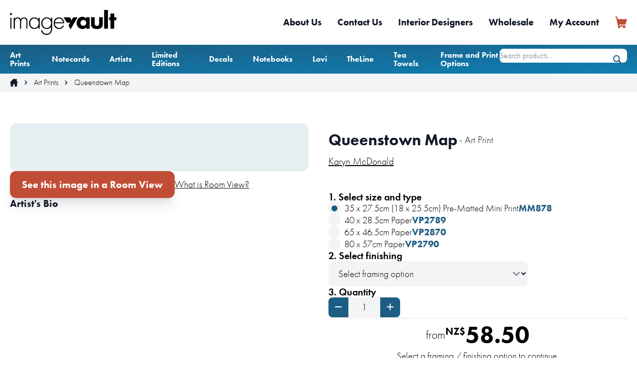

--- FILE ---
content_type: text/html; charset=UTF-8
request_url: https://imagevault.co.nz/art-prints/queenstown-karyn-mcdonald
body_size: 22758
content:
<!DOCTYPE html>
<html lang="en">
    <head>
        <meta charset="utf-8">
        <meta name="viewport" content="width=device-width, initial-scale=1">
        <meta name="csrf-token" content="AVzVjISt5cRtH676o34VZ4dKn87eTodcKw4RvHPA">

        <title>Queenstown Map by Karyn McDonald - Art Prints New Zealand | Image Vault</title>

        <link rel="canonical" href="https://imagevault.co.nz/art-prints/queenstown-karyn-mcdonald">

        <meta property="og:url" content="https://imagevault.co.nz/art-prints/queenstown-karyn-mcdonald" />
        <meta property="og:type" content="website" />

                                    <meta name="description" content="Buy from a great range of prints, wall art and canvas prints. Featuring many art prints by top NZ artists, including Karyn McDonald and many more.">
            
                            <meta property="og:title" content="Queenstown Map by Karyn McDonald - Art Prints New Zealand" />
            
                            <meta property="og:description" content="Buy from a great range of prints, wall art and canvas prints. Featuring many art prints by top NZ artists, including Karyn McDonald and many more." />
            
                    
        <!-- Favicon -->
        <link rel="apple-touch-icon" sizes="180x180" href="/apple-touch-icon.png">
        <link rel="icon" type="image/png" sizes="32x32" href="/favicon-32x32.png">
        <link rel="icon" type="image/png" sizes="16x16" href="/favicon-16x16.png">
        <link rel="manifest" href="/site.webmanifest">

        <!-- Fonts -->
        <link rel="preconnect" href="https://use.typekit.net">
        <link href="https://use.typekit.net/vno2rza.css" rel="stylesheet">

        <!-- Styles -->
        <link rel="stylesheet" type="text/css" href="/third-party/slick/slick/slick.css">
        <link rel="stylesheet" type="text/css" href="/third-party/dflip/css/themify-icons.css">
        <link rel="preload" as="style" href="https://imagevault.co.nz/build/assets/app-DOhoO2Jq.css" /><link rel="stylesheet" href="https://imagevault.co.nz/build/assets/app-DOhoO2Jq.css" data-navigate-track="reload" />
        
        <!-- Scripts -->
        <script>
            window.iv = {'_csrf' : "AVzVjISt5cRtH676o34VZ4dKn87eTodcKw4RvHPA" };
        </script>
        <link rel="modulepreload" href="https://imagevault.co.nz/build/assets/app-BORnhlpW.js" /><script type="module" src="https://imagevault.co.nz/build/assets/app-BORnhlpW.js" data-navigate-track="reload"></script>        
        <script src="/third-party/slick/slick/slick.min.js" defer></script>
        <!-- Marketing scripts header -->

<!-- BEGIN GOOGLE ANALYTICS CODE -->
<!-- Google Tag Manager -->
<script id="iv_google_a1" type="text/javascript">
    //<![CDATA[
    (function(w,d,s,l,i){w[l]=w[l]||[];w[l].push({'gtm.start':
            new Date().getTime(),event:'gtm.js'});var f=d.getElementsByTagName(s)[0],
        j=d.createElement(s),dl=l!='dataLayer'?'&l='+l:'';j.async=true;j.src=
        'https://www.googletagmanager.com/gtm.js?id='+i+dl;f.parentNode.insertBefore(j,f);
    })(window,document,'script','dataLayer','GTM-57MMLKK');
    //]]>
</script>
<!-- End Google Tag Manager -->
<!-- Global site tag (gtag.js) - Google Analytics -->


<script async data-id="iv_google_a1" src="https://www.googletagmanager.com/gtag/js?id=UA-22840695-1"></script>
<script>
    window.dataLayer = window.dataLayer || [];
    function gtag(){dataLayer.push(arguments);}
    gtag('js', new Date());
    gtag('config', 'UA-22840695-1');
</script>

    <script type="application/javascript" async src="https://static.klaviyo.com/onsite/js/klaviyo.js?company_id=Xive8z"></script>
    <script async>
        !function(){if(!window.klaviyo){window._klOnsite=window._klOnsite||[];try{window.klaviyo=new Proxy({},{get:function(n,i){return"push"===i?function(){var n;(n=window._klOnsite).push.apply(n,arguments)}:function(){for(var n=arguments.length,o=new Array(n),w=0;w<n;w++)o[w]=arguments[w];var t="function"==typeof o[o.length-1]?o.pop():void 0,e=new Promise((function(n){window._klOnsite.push([i].concat(o,[function(i){t&&t(i),n(i)}]))}));return e}}})}catch(n){window.klaviyo=window.klaviyo||[],window.klaviyo.push=function(){var n;(n=window._klOnsite).push.apply(n,arguments)}}}}();
        klaviyo.identify({}).then(() => console.log('Identify has been completed'));

                    </script>

    <script>
        gtag('event', 'view_item',
            {"items":[{"id":"VP2789","name":"Queenstown Map - SM","category":"Art Print\/Paper"},{"id":"VP2790","name":"Queenstown Map - L","category":"Art Print\/Paper"},{"id":"MM878","name":"Queenstown Map - SM","category":"Art Print\/Pre-Matted Mini Print"},{"id":"VP2870","name":"Queenstown Map - M","category":"Art Print\/Paper"}]}        );
    </script>

                    <script type="text/javascript">
            klaviyo.push(["track", "Viewed Product", {
                "ProductName": "Queenstown Map",
                "ProductID": "1699-1",
                "Categories": ["Art Print","Art Print\/Paper","Art Print\/Pre-Matted Mini Print"],
                "ImageUrl": "https://imagevault.co.nz/img/products/main/queenstown-karyn-macdonald.jpg?w=600&fit=max",
                "ProductURL": "https://imagevault.co.nz/art-prints/queenstown-karyn-mcdonald",
                // This is kept because the examples show it. We use ProductURL since we use that everywhere else
                "URL": "https://imagevault.co.nz/art-prints/queenstown-karyn-mcdonald",
            }]);

            // This will show it on the users feed in the sidebar
            klaviyo.push(["trackViewedItem", {
                "Title": "Queenstown Map",
                "ItemId": "1699-1",
                "Categories": ["Art Print","Art Print\/Paper","Art Print\/Pre-Matted Mini Print"],
                "ImageUrl": "https://imagevault.co.nz/img/products/main/queenstown-karyn-macdonald.jpg?w=600&fit=max",
                "ProductURL": "https://imagevault.co.nz/art-prints/queenstown-karyn-mcdonald",
                // This is kept because the examples show it. We use ProductURL since we use that everywhere else
                "Url": "https://imagevault.co.nz/art-prints/queenstown-karyn-mcdonald",
            }]);
    </script>
   

    <script>
    const productSkuNameMatrix = [{"id":3564,"sku":"VP2789","full_name":"Queenstown Map - SM","category":"Art Print\/Paper","all_categories":["Art Print","Art Print\/Paper"]},{"id":3565,"sku":"VP2790","full_name":"Queenstown Map - L","category":"Art Print\/Paper","all_categories":["Art Print","Art Print\/Paper"]},{"id":3574,"sku":"MM878","full_name":"Queenstown Map - SM","category":"Art Print\/Pre-Matted Mini Print","all_categories":["Art Print","Art Print\/Pre-Matted Mini Print"]},{"id":3864,"sku":"VP2870","full_name":"Queenstown Map - M","category":"Art Print\/Paper","all_categories":["Art Print","Art Print\/Paper"]}];
    window.ecommerceAddToCart = function(productVariantId, quantity) {
        let productSkuName = productSkuNameMatrix.find(variant => variant.id === parseInt(productVariantId));
        if (productSkuName) {
            gtag('event', 'add_to_cart', {
                "items": [
                    {
                        "id": productSkuName['sku'],
                        "name": productSkuName['full_name'],
                        "category": productSkuName['category'],
                        "quantity": quantity,
                    }
                ]
            });

                                            klaviyo.push(["track", "Added to Cart", {
                    "ProductID": "1699-1",
                    "SKU": productSkuName['sku'],
                    "ProductName": "Queenstown Map",
                    "ProductFullName": productSkuName['full_name'],
                    "Category": productSkuName['all_categories'],
                    "Quantity": quantity,
                    "ImageURL": "https://imagevault.co.nz/img/products/main/queenstown-karyn-macdonald.jpg?w=600&fit=max",
                    "CheckoutURL": "https://imagevault.co.nz/checkout",
                }]);
                    }
    }
</script><!-- END GOOGLE ANALYTICS CODE -->

<meta name="facebook-domain-verification" content="gf7ep5byhrlgufinv1f2qqy188cgs5" />

<!-- Hotjar Tracking Code for --> <script>(function(h,o,t,j,a,r){ h.hj=h.hj||function(){(h.hj.q=h.hj.q||[]).push(arguments)};h._hjSettings={hjid:5116574,hjsv:6};a=o.getElementsByTagName('head')[0];r=o.createElement('script');r.async=1; r.src=t+h._hjSettings.hjid+j+h._hjSettings.hjsv;a.appendChild(r);})(window,document,'https://static.hotjar.com/c/hotjar-','.js?sv=');</script>

<!-- Marketing scripts header end -->    </head>
    <body class="text-base">

        
        <script src="https://www.google.com/recaptcha/api.js?" async defer></script>


        <!-- Marketing scripts body -->

<!-- Google Tag Manager (noscript) -->
<noscript>
    <iframe src="https://www.googletagmanager.com/ns.html?id=GTM-57MMLKK" height="0" width="0" style="display:none;visibility:hidden"></iframe>
</noscript>
<!-- End Google Tag Manager (noscript) -->

<!-- Marketing scripts body end -->        <section class="header relative z-30">

    <div class="main-navigation bg-white relative">
        <div class="container mx-auto px-5 flex justify-between items-center py-5 md:justify-start md:space-x-10">
            <div class="main-menu__logo">
                <a href="/" class="flex">
                    <img src="/images/image-vault-logo.png" height="50" width="213" style="max-height: 50px; width: auto" alt="Image Vault - The art of happiness.">
                </a>
            </div>
            <div class="flex gap-3">
                <div class="js-cart-contents-header relative md:hidden">
                    <a href="/cart">
        <svg xmlns="http://www.w3.org/2000/svg" class="text-iv-orange w-6 h-6" viewBox="0 0 20 20" xml:space="preserve" fill="currentColor">
        <path d="M19.7 5.6c.1-.4-.1-.9-.6-1H4.6c-.1 0-.2-.1-.2-.2l-.5-2.3C3.7.9 2.6 0 1.3 0 .7 0 .3.5.3 1s.5 1 1 1c.3 0 .6.2.6.5l2.6 12.6c.1.6.5 1.2 1 1.6.1.1.1.2 0 .3-.7.6-.8 1.7-.2 2.4s1.7.8 2.4.2c.6-.5.7-1.3.4-2v-.2c0-.1.1-.1.2-.1h5c.1 0 .2.1.2.2v.1c-.4.8-.1 1.8.8 2.2.2.1.5.2.7.2.9 0 1.7-.7 1.7-1.7 0-.3-.1-.5-.2-.7-.1-.1 0-.2.1-.3h.1c.6 0 1-.5 1-1 0-.6-.5-1-1-1H7.2c-.3 0-.5-.2-.6-.5l-.2-.8c0-.1 0-.2.2-.2h9c1.1 0 2.1-.8 2.4-1.8l1.7-6.4z" />
    </svg>
</a>
                </div>

                <div class="-mr-2 -my-2 md:hidden">

                    <div class="bg-white rounded-md p-2 inline-flex items-center justify-center text-iv-blue hover:text-iv-blue-dark hover:bg-gray-100 focus:outline-none focus:ring-2 focus:ring-inset focus:ring-indigo-500" aria-expanded="false" x-data="{ mobileOpen: false }"  @click="mobileOpen = !mobileOpen"  :aria-expanded="mobileOpen"  :class="{'open': mobileOpen, 'closed': !mobileOpen }">
                        <svg class="h-6 w-6" xmlns="http://www.w3.org/2000/svg" fill="none" viewBox="0 0 24 24" stroke="currentColor" aria-hidden="true">
                            <path stroke-linecap="round" stroke-linejoin="round" stroke-width="2" d="M4 6h16M4 12h16M4 18h16" />
                        </svg>

                        <div x-show="mobileOpen"
                             x-transition:enter="transition ease-out duration-200"
                             x-transition:enter-start="opacity-0 scale-95"
                             x-transition:enter-end="opacity-100 scale-100"
                             x-transition:leave="transition ease-in duration-100"
                             x-transition:leave-start="opacity-100 scale-100"
                             x-transition:leave-end="opacity-0 scale-95"
                             x-cloak
                             class="absolute top-0 inset-x-0 p-2 transition transform origin-top-right z-50">

                            <div class="rounded-lg shadow-lg bg-white">
                                <div class="pt-5 pb-6 px-5">
                                    <div class="flex items-center justify-between">
                                        <div>
                                            <img class="h-8 w-auto" src="/images/image-vault-logo.png" alt="Image Vault">
                                        </div>
                                        <div class="-mr-2">
                                            <button type="button" class="bg-white rounded-md p-2 inline-flex items-center justify-center text-iv-blue hover:text-iv-blue-dark hover:bg-gray-100 focus:outline-none focus:ring-2 focus:ring-inset focus:ring-indigo-500">
                                                <!-- Heroicon name: outline/x -->
                                                <svg class="h-6 w-6" xmlns="http://www.w3.org/2000/svg" fill="none" viewBox="0 0 24 24" stroke="currentColor" aria-hidden="true">
                                                    <path stroke-linecap="round" stroke-linejoin="round" stroke-width="2" d="M6 18L18 6M6 6l12 12" />
                                                </svg>
                                            </button>
                                        </div>
                                    </div>
                                    <div class="mt-8">
                                        <nav class="grid gap-6">

                                                                                            <a href="/art-prints" class="-m-3 px-0 py-3 flex items-center rounded-lg hover:bg-gray-50">
                                                    <div class="ml-4 text-display font-semibold text-gray-900">Art Prints</div>
                                                </a>
                                                                                            <a href="/notecards" class="-m-3 px-0 py-3 flex items-center rounded-lg hover:bg-gray-50">
                                                    <div class="ml-4 text-display font-semibold text-gray-900">Notecards</div>
                                                </a>
                                                                                            <a href="/artists" class="-m-3 px-0 py-3 flex items-center rounded-lg hover:bg-gray-50">
                                                    <div class="ml-4 text-display font-semibold text-gray-900">Artists</div>
                                                </a>
                                                                                            <a href="/limited-editions" class="-m-3 px-0 py-3 flex items-center rounded-lg hover:bg-gray-50">
                                                    <div class="ml-4 text-display font-semibold text-gray-900">Limited Editions</div>
                                                </a>
                                                                                            <a href="/decals" class="-m-3 px-0 py-3 flex items-center rounded-lg hover:bg-gray-50">
                                                    <div class="ml-4 text-display font-semibold text-gray-900">Decals</div>
                                                </a>
                                                                                            <a href="/notebooks" class="-m-3 px-0 py-3 flex items-center rounded-lg hover:bg-gray-50">
                                                    <div class="ml-4 text-display font-semibold text-gray-900">Notebooks</div>
                                                </a>
                                                                                            <a href="/other-products?sort=surprise_me&amp;artist=399" class="-m-3 px-0 py-3 flex items-center rounded-lg hover:bg-gray-50">
                                                    <div class="ml-4 text-display font-semibold text-gray-900">Lovi</div>
                                                </a>
                                                                                            <a href="/other-products?sort=surprise_me&amp;artist=400" class="-m-3 px-0 py-3 flex items-center rounded-lg hover:bg-gray-50">
                                                    <div class="ml-4 text-display font-semibold text-gray-900">TheLine</div>
                                                </a>
                                                                                            <a href="/other-products?sort=surprise_me&amp;artist=402" class="-m-3 px-0 py-3 flex items-center rounded-lg hover:bg-gray-50">
                                                    <div class="ml-4 text-display font-semibold text-gray-900">Tea Towels</div>
                                                </a>
                                                                                            <a href="/frame-print-options" class="-m-3 px-0 py-3 flex items-center rounded-lg hover:bg-gray-50">
                                                    <div class="ml-4 text-display font-semibold text-gray-900">Frame and Print Options</div>
                                                </a>
                                            
                                            <div class="h-1 rounded-lg bg-gray-200 mt-2"></div>
                                        </nav>
                                    </div>
                                </div>
                                <div class="pt-4 pb-8 px-6">
                                    <div class="grid grid-cols-2 gap-4">
                                                                                    <a target="_self" href="/artists?location=nz" class="text-base font-medium text-gray-900 hover:text-iv-blue">NZ Artists</a>
                                                                                    <a target="_self" href="/artists?location=international" class="text-base font-medium text-gray-900 hover:text-iv-blue">International Artists</a>
                                                                                    <a target="_self" href="/about-us" class="text-base font-medium text-gray-900 hover:text-iv-blue">About Us</a>
                                                                                    <a target="_self" href="/faqs" class="text-base font-medium text-gray-900 hover:text-iv-blue">FAQs</a>
                                                                                    <a target="_self" href="/corporate" class="text-base font-medium text-gray-900 hover:text-iv-blue">Corporate Gifts</a>
                                                                                    <a target="_self" href="/contact-us" class="text-base font-medium text-gray-900 hover:text-iv-blue">Contact Us</a>
                                                                            </div>
                                    <div class="mt-8">
                                        <a href="/my-account" class="inline-block rounded-xl bg-gradient-to-br from-iv-blue to-iv-blue-dark py-4 px-14 text-white text-center font-bold font-display text-xl shadow-xl w-full btn-hover">
                                            My Account
                                        </a>
                                    </div>
                                </div>
                            </div>
                        </div>
                    </div>

                </div>
            </div>
            <div class="hidden md:flex-1 md:flex md:items-center md:justify-end">
                <nav class="flex items-center space-x-8">
                                            <a target="_self" href="/about-us" class="font-display font-bold text-gray-900 hover:text-iv-blue transition ease-in-out duration-200">About Us</a>
                                            <a target="_self" href="/contact-us" class="font-display font-bold text-gray-900 hover:text-iv-blue transition ease-in-out duration-200">Contact Us</a>
                                            <a target="_self" href="/interior-designers" class="font-display font-bold text-gray-900 hover:text-iv-blue transition ease-in-out duration-200">Interior Designers</a>
                                            <a target="_self" href="/wholesale" class="font-display font-bold text-gray-900 hover:text-iv-blue transition ease-in-out duration-200">Wholesale</a>
                                            <a target="_self" href="/my-account" class="font-display font-bold text-gray-900 hover:text-iv-blue transition ease-in-out duration-200">My Account</a>
                                        <div class="js-cart-contents-header relative">
                        <a href="/cart">
        <svg xmlns="http://www.w3.org/2000/svg" class="text-iv-orange w-6 h-6" viewBox="0 0 20 20" xml:space="preserve" fill="currentColor">
        <path d="M19.7 5.6c.1-.4-.1-.9-.6-1H4.6c-.1 0-.2-.1-.2-.2l-.5-2.3C3.7.9 2.6 0 1.3 0 .7 0 .3.5.3 1s.5 1 1 1c.3 0 .6.2.6.5l2.6 12.6c.1.6.5 1.2 1 1.6.1.1.1.2 0 .3-.7.6-.8 1.7-.2 2.4s1.7.8 2.4.2c.6-.5.7-1.3.4-2v-.2c0-.1.1-.1.2-.1h5c.1 0 .2.1.2.2v.1c-.4.8-.1 1.8.8 2.2.2.1.5.2.7.2.9 0 1.7-.7 1.7-1.7 0-.3-.1-.5-.2-.7-.1-.1 0-.2.1-.3h.1c.6 0 1-.5 1-1 0-.6-.5-1-1-1H7.2c-.3 0-.5-.2-.6-.5l-.2-.8c0-.1 0-.2.2-.2h9c1.1 0 2.1-.8 2.4-1.8l1.7-6.4z" />
    </svg>
</a>
                    </div>
                </nav>
            </div>
        </div>
    </div>
    <div class="sub-navigation bg-gradient-to-br from-iv-blue to-iv-blue-dark">
        <div class="container flex justify-center md:justify-between mx-auto px-5">
            <div class="sub-navigation__items flex flex-row items-center justify-start space-x-6 lg:space-x-10 hidden md:flex">
                                    <div class="sub-menu__link text-tiny font-display font-bold text-white relative py-3"
                                                     aria-expanded="false" x-data="{ isOn: false }" @mouseover.away="isOn = false" :aria-expanded="isOn" :class="{'open': isOn, 'closed': !isOn }"
                          >

                        <a target="_self" href="/art-prints"  @mouseover = isOn=true  >Art Prints</a>

                                                    <div x-show="isOn" x-transition:enter="transition ease-out duration-200" x-transition:enter-start="opacity-0 translate-y-1" x-transition:enter-end="opacity-100 translate-y-0" x-transition:leave="transition ease-in duration-150" x-transition:leave-start="opacity-100 translate-y-0" x-transition:leave-end="opacity-0 translate-y-1" x-cloak
                                 class="absolute top-9 -left-4 bg-gray-300 rounded-lg shadow-2xl w-screen max-w-xs overflow-hidden z-30">

                                                                    <a target="_self" href="/art-prints?nz_artist=1" class="block px-4 py-3 text-base bg-white text-black font-normal w-full hover:bg-gray-50 hover:translate-x-1 transition ease-in-out duration-200">NZ Art Prints</a>
                                                                    <a target="_self" href="/art-prints?nz_artist=0" class="block px-4 py-3 text-base bg-white text-black font-normal w-full hover:bg-gray-50 hover:translate-x-1 transition ease-in-out duration-200">International Art Prints</a>
                                                                    <a target="_self" href="/art-prints" class="block px-4 py-3 text-base bg-white text-black font-normal w-full hover:bg-gray-50 hover:translate-x-1 transition ease-in-out duration-200">All Art Prints</a>
                                                                    <a target="_self" href="/art-prints?sort=top_sellers" class="block px-4 py-3 text-base bg-white text-black font-normal w-full hover:bg-gray-50 hover:translate-x-1 transition ease-in-out duration-200">Top Sellers</a>
                                                                    <a target="_self" href="/art-prints?sort=new_releases" class="block px-4 py-3 text-base bg-white text-black font-normal w-full hover:bg-gray-50 hover:translate-x-1 transition ease-in-out duration-200">New Releases</a>
                                                                    <a target="_self" href="/art-prints?on_sale=1" class="block px-4 py-3 text-base bg-white text-black font-normal w-full hover:bg-gray-50 hover:translate-x-1 transition ease-in-out duration-200">On Sale</a>
                                                            </div>
                                            </div>
                                    <div class="sub-menu__link text-tiny font-display font-bold text-white relative py-3"
                                                     aria-expanded="false" x-data="{ isOn: false }" @mouseover.away="isOn = false" :aria-expanded="isOn" :class="{'open': isOn, 'closed': !isOn }"
                          >

                        <a target="_self" href="/notecards"  @mouseover = isOn=true  >Notecards</a>

                                                    <div x-show="isOn" x-transition:enter="transition ease-out duration-200" x-transition:enter-start="opacity-0 translate-y-1" x-transition:enter-end="opacity-100 translate-y-0" x-transition:leave="transition ease-in duration-150" x-transition:leave-start="opacity-100 translate-y-0" x-transition:leave-end="opacity-0 translate-y-1" x-cloak
                                 class="absolute top-9 -left-4 bg-gray-300 rounded-lg shadow-2xl w-screen max-w-xs overflow-hidden z-30">

                                                                    <a target="_self" href="/notecards?sort=top_sellers" class="block px-4 py-3 text-base bg-white text-black font-normal w-full hover:bg-gray-50 hover:translate-x-1 transition ease-in-out duration-200">Top Sellers</a>
                                                                    <a target="_self" href="/notecards?sort=new_releases" class="block px-4 py-3 text-base bg-white text-black font-normal w-full hover:bg-gray-50 hover:translate-x-1 transition ease-in-out duration-200">New Releases</a>
                                                                    <a target="_self" href="/notecards?on_sale=1" class="block px-4 py-3 text-base bg-white text-black font-normal w-full hover:bg-gray-50 hover:translate-x-1 transition ease-in-out duration-200">On Sale</a>
                                                            </div>
                                            </div>
                                    <div class="sub-menu__link text-tiny font-display font-bold text-white relative py-3"
                                                     aria-expanded="false" x-data="{ isOn: false }" @mouseover.away="isOn = false" :aria-expanded="isOn" :class="{'open': isOn, 'closed': !isOn }"
                          >

                        <a target="_self" href="/artists"  @mouseover = isOn=true  >Artists</a>

                                                    <div x-show="isOn" x-transition:enter="transition ease-out duration-200" x-transition:enter-start="opacity-0 translate-y-1" x-transition:enter-end="opacity-100 translate-y-0" x-transition:leave="transition ease-in duration-150" x-transition:leave-start="opacity-100 translate-y-0" x-transition:leave-end="opacity-0 translate-y-1" x-cloak
                                 class="absolute top-9 -left-4 bg-gray-300 rounded-lg shadow-2xl w-screen max-w-xs overflow-hidden z-30">

                                                                    <a target="_self" href="/artists?location=nz" class="block px-4 py-3 text-base bg-white text-black font-normal w-full hover:bg-gray-50 hover:translate-x-1 transition ease-in-out duration-200">NZ Artists</a>
                                                                    <a target="_self" href="/artists?location=international" class="block px-4 py-3 text-base bg-white text-black font-normal w-full hover:bg-gray-50 hover:translate-x-1 transition ease-in-out duration-200">International Artists</a>
                                                                    <a target="_self" href="/artists/become-an-artist" class="block px-4 py-3 text-base bg-white text-black font-normal w-full hover:bg-gray-50 hover:translate-x-1 transition ease-in-out duration-200">Become an Artist</a>
                                                            </div>
                                            </div>
                                    <div class="sub-menu__link text-tiny font-display font-bold text-white relative py-3"
                                                     aria-expanded="false" x-data="{ isOn: false }" @mouseover.away="isOn = false" :aria-expanded="isOn" :class="{'open': isOn, 'closed': !isOn }"
                          >

                        <a target="_self" href="/limited-editions"  @mouseover = isOn=true  >Limited Editions</a>

                                                    <div x-show="isOn" x-transition:enter="transition ease-out duration-200" x-transition:enter-start="opacity-0 translate-y-1" x-transition:enter-end="opacity-100 translate-y-0" x-transition:leave="transition ease-in duration-150" x-transition:leave-start="opacity-100 translate-y-0" x-transition:leave-end="opacity-0 translate-y-1" x-cloak
                                 class="absolute top-9 -left-4 bg-gray-300 rounded-lg shadow-2xl w-screen max-w-xs overflow-hidden z-30">

                                                                    <a target="_self" href="/limited-editions" class="block px-4 py-3 text-base bg-white text-black font-normal w-full hover:bg-gray-50 hover:translate-x-1 transition ease-in-out duration-200">Limited Editions</a>
                                                                    <a target="_self" href="/originals" class="block px-4 py-3 text-base bg-white text-black font-normal w-full hover:bg-gray-50 hover:translate-x-1 transition ease-in-out duration-200">Originals</a>
                                                            </div>
                                            </div>
                                    <div class="sub-menu__link text-tiny font-display font-bold text-white relative py-3"
                                                     aria-expanded="false" x-data="{ isOn: false }" @mouseover.away="isOn = false" :aria-expanded="isOn" :class="{'open': isOn, 'closed': !isOn }"
                          >

                        <a target="_self" href="/decals"  @mouseover = isOn=true  >Decals</a>

                                                    <div x-show="isOn" x-transition:enter="transition ease-out duration-200" x-transition:enter-start="opacity-0 translate-y-1" x-transition:enter-end="opacity-100 translate-y-0" x-transition:leave="transition ease-in duration-150" x-transition:leave-start="opacity-100 translate-y-0" x-transition:leave-end="opacity-0 translate-y-1" x-cloak
                                 class="absolute top-9 -left-4 bg-gray-300 rounded-lg shadow-2xl w-screen max-w-xs overflow-hidden z-30">

                                                                    <a target="_self" href="/decals?on_sale=1" class="block px-4 py-3 text-base bg-white text-black font-normal w-full hover:bg-gray-50 hover:translate-x-1 transition ease-in-out duration-200">On Sale</a>
                                                            </div>
                                            </div>
                                    <div class="sub-menu__link text-tiny font-display font-bold text-white relative py-3"
                          >

                        <a target="_self" href="/notebooks"  >Notebooks</a>

                                            </div>
                                    <div class="sub-menu__link text-tiny font-display font-bold text-white relative py-3"
                          >

                        <a target="_self" href="/other-products?sort=surprise_me&amp;artist=399"  >Lovi</a>

                                            </div>
                                    <div class="sub-menu__link text-tiny font-display font-bold text-white relative py-3"
                          >

                        <a target="_self" href="/other-products?sort=surprise_me&amp;artist=400"  >TheLine</a>

                                            </div>
                                    <div class="sub-menu__link text-tiny font-display font-bold text-white relative py-3"
                          >

                        <a target="_self" href="/other-products?sort=surprise_me&amp;artist=402"  >Tea Towels</a>

                                            </div>
                                    <div class="sub-menu__link text-tiny font-display font-bold text-white relative py-3"
                          >

                        <a target="_self" href="/frame-print-options"  >Frame and Print Options</a>

                                            </div>
                            </div>
            <div class="search__wrapper relative w-full md:w-auto">
                <form method="get" action="/search">
                    <input value="" name="search" type="text" class="bg-white rounded-lg h-7 my-2 border-none text-sm w-full md:w-44 lg:w-64 pr-8" placeholder="Search products..." />
                    <svg xmlns="http://www.w3.org/2000/svg" viewBox="0 0 20 20" class=" absolute top-1/2 -translate-y-1/2 right-3 h-4 w-4 text-iv-blue" fill="currentColor">
                        <path id="icon-search" d="M19.5 17.2l-3.9-3.9c2.6-3.9 1.6-9.2-2.4-11.9S4.1-.1 1.4 3.8-.1 13 3.8 15.7c2.9 1.9 6.6 1.9 9.5 0l3.9 3.9c.7.6 1.7.6 2.4 0 .5-.7.6-1.8-.1-2.4zM8.5 2.5c3.3 0 6 2.7 6 6s-2.7 6-6 6-6-2.7-6-6 2.7-6 6-6z" />
                    </svg>
                </form>
            </div>
        </div>
    </div>

</section>

        <section class="breadcrumbs bg-gray-100">
        <div class="container mx-auto px-5 py-2">
            <div class="flex justify-start items-center space-x-2">

                <!-- Home Link -->
                <a href="/" class="home-icon">
                    <svg xmlns="http://www.w3.org/2000/svg" class="h-4 w-4 text-gray-900 transition duration-200 hover:text-iv-blue" viewBox="0 0 20 20" fill="currentColor">
                        <path d="M19.8 9.4l-2.6-2.6-.1-.1v-5c0-.5-.4-.8-.8-.8h-2.5c-.5 0-.8.4-.8.8v.4c0 .1-.1.2-.2.2s-.1 0-.1-.1l-2-2c-.3-.3-.9-.3-1.2 0L.2 9.4c-.3.3-.3.9 0 1.2.2.2.4.2.6.2h1c.1 0 .2.1.2.2v8.1c0 .5.4.8.8.8h4.8c.1 0 .2-.1.2-.2v-4c0-1.2.9-2.1 2.1-2.1s2.1.9 2.1 2.1v4c0 .1.1.2.2.2H17c.5 0 .8-.4.8-.8V11c0-.1.1-.2.2-.2h1c.5 0 .8-.4.8-.8.2-.2.1-.4 0-.6z" />
                    </svg>
                </a>

                <!--Chevron Spacer -->
                <span class="breadcrumbs-spacer">
                    <svg class="text-gray-900 h-4 w-4" fill="currentColor" viewBox="0 0 20 20">
                        <path fill-rule="evenodd" d="M7.293 14.707a1 1 0 010-1.414L10.586 10 7.293 6.707a1 1 0 011.414-1.414l4 4a1 1 0 010 1.414l-4 4a1 1 0 01-1.414 0z" clip-rule="evenodd" />
                    </svg>
                </span>
                
                    <a href="/art-prints" class="text-sm transition duration-200 hover:text-iv-blue">Art Prints</a>

                                            <span class="breadcrumbs-spacer">
                            <svg class="text-gray-900 h-4 w-4" fill="currentColor" viewBox="0 0 20 20">
                                <path fill-rule="evenodd" d="M7.293 14.707a1 1 0 010-1.414L10.586 10 7.293 6.707a1 1 0 011.414-1.414l4 4a1 1 0 010 1.414l-4 4a1 1 0 01-1.414 0z" clip-rule="evenodd" />
                            </svg>
                        </span>
                                    
                    <a href="/art-prints/queenstown-karyn-mcdonald" class="text-sm transition duration-200 hover:text-iv-blue">Queenstown Map</a>

                                    
            </div>
        </div>
    </section>

    <section class="product-info">

        <div class="container mx-auto px-5">

            <div class="grid grid-cols-1 lg:grid-cols-2 gap-10 mt-16">

                <div class="page-title__wrapper block lg:hidden">
                    <div class="flex items-center">
    <h1 class="page-title">Queenstown Map</h1>
            <h2 class="text-lg font-light mb-3 pl-1"> - Art Print</h2>
    </div>                    <h6 class="page-subtitle">
                                                    <a class="underline" href="https://imagevault.co.nz/artists/karyn-mcdonald">Karyn McDonald</a>
                                            </h6>
                </div>

                <div class="product-description__wrapper flex flex-col gap-10">
                    <div class="product-image order-2 lg:order-1">
                        <div class="bg-iv-blue rounded-xl bg-opacity-0 lg:bg-opacity-10 w-full p-0 lg:p-4 xl:p-12 2xl:p-16">
                            <div id="preview-image" class="relative" data-alt="Queenstown Map - Karyn McDonald"></div>
                        </div>
                    </div>

                    <template id="preview-image-template">
    <div>
        <div class="product-image__border shadow-xl w-max max-w-full relative mx-auto overflow-hidden transition duration-150">
            <div class="glass-overlay absolute block h-full w-full bg-cover transition duration-150"></div>
            <div class="border-item product-image__border-top transition duration-150"></div>
            <div class="border-item product-image__border-left transition duration-150"></div>
            <div class="border-item product-image__border-bottom transition duration-150"></div>
            <div class="border-item product-image__border-right transition duration-150"></div>
            <div class="product-image__mattboard-colour matt-white">
                <div class="product-image__mattboard-size w-full">
                    <img class="relative max-w-full h-auto z-10 transition duration-150"/>
                    <div class="product-image__mattboard-bg"></div>
                </div>
            </div>
        </div>
    </div>
</template>
                    
                    <div class="collapse-wrapper order-2 lg:order-1 flex justify-start flex-col xs:flex-row items-center gap-8">
  <div>
      <a href="/wall-of-inspiration" class="js-add-to-cart w-full flex-grow justify-between items-center block">
      See this image in a Room View
      </a>
  </div>
  <div class="relative z-[11]" x-data="{ showTooltip: false }" @click.away="showTooltip = false">
      <a href="javascript:void(0)" class="underline" @mouseenter="showTooltip = true" @mouseclick="showTooltip = true">
          What is Room View?
      </a>
      <div x-show="showTooltip" x-transition class="absolute top-[120%] left-0 bg-[#BCCEDA] rounded-lg p-4 lg:w-[200%] cursor-pointer" style="min-width: 246px;" @click.stop>
          <!-- Triangle pointing upward -->
          <svg class="absolute top-[-9px] left-4 w-4 h-3" viewBox="0 0 16 8" fill="none">
              <path d="M8 0L0 8H16L8 0Z" fill="#BCCEDA"/>
          </svg>
          
          <p>Wondering what an image would look like up on a wall? Use this tool to find out. Search the catalogue for an image, choose a framing style, and view the image in a room view. Makes visualising our art in your home easy!</p>
      </div>
  </div>
</div>
                    
                    



                    
                                            <div class="collapse-wrapper order-1 rounded-xl lg:order-2 bg-gray-50 lg:bg-transparent lg:rounded-none" x-data="{ isVisible: window.innerWidth > 1023 }" :class="{'open': isVisible, 'closed': !isVisible }">
                            <div class="product-menu__btn-mobile flex items-center justify-between font-medium cursor-pointer mx-auto p-4 lg:hidden" @click="isVisible = !isVisible">
                                <span x-show="!isVisible">Show Artist's Bio</span>
                                <span x-show="isVisible">Hide Artist's Bio</span>
                                <svg x-show="!isVisible" xmlns="http://www.w3.org/2000/svg" class="h-5 w-5" viewBox="0 0 20 20" fill="currentColor">
                                    <path fill-rule="evenodd" d="M16.707 10.293a1 1 0 010 1.414l-6 6a1 1 0 01-1.414 0l-6-6a1 1 0 111.414-1.414L9 14.586V3a1 1 0 012 0v11.586l4.293-4.293a1 1 0 011.414 0z" clip-rule="evenodd" />
                                </svg>
                                <svg x-show="isVisible" xmlns="http://www.w3.org/2000/svg" class="h-5 w-5" viewBox="0 0 20 20" fill="currentColor">
                                    <path fill-rule="evenodd" d="M3.293 9.707a1 1 0 010-1.414l6-6a1 1 0 011.414 0l6 6a1 1 0 01-1.414 1.414L11 5.414V17a1 1 0 11-2 0V5.414L4.707 9.707a1 1 0 01-1.414 0z" clip-rule="evenodd" />
                                </svg>
                            </div>
                            <div class="collapse-container" x-show="isVisible" x-collapse>
                                <div class="border-t-2 border-gray-200 lg:border-t-0 px-4 py-4 lg:px-0 lg:py-0 text-content text-left">
                                    <h4 class="text-left">Artist's Bio</h4>
                                    
                                </div>
                            </div>
                        </div>
                                    </div>

                <div class="product-form__wrapper lg:mt-4">

                    <div x-data="{'open' : false}"  @added-to-cart.document="open = true; setTimeout(() => open = false, 2000)" x-cloak>
    <div class="fixed sm:top-10 sm:right-10 sm:left-auto inset-x-5 top-5 flex flex-col gap-2 z-50">
            <div id="successMessage" x-show="open"
                 x-transition:enter="ease-out duration-300" x-transition:enter-start="opacity-0" x-transition:enter-end="opacity-100" x-transition:leave="transition ease-in duration-200" x-transition:leave-start="opacity-100" x-transition:leave-end="opacity-0"
                 class="relative bg-white sm:w-max w-full rounded-lg mb-8 shadow-lg overflow-hidden z-40 ring-1 ring-green-400">
                <div class="flex items-stretch relative">
                    <div class="flex w-12 bg-green-400 relative">
                        <svg xmlns="http://www.w3.org/2000/svg" class="h-6 w-6 text-white absolute top-1/2 left-1/2 -translate-x-1/2 -translate-y-1/2" viewBox="0 0 20 20" fill="currentColor">
                            <use xlink:href="#icon-cart" />
                        </svg>
                    </div>
                    <span class="flex-grow p-4 font-medium">Item added to cart!</span>
                    <div class="relative flex-none w-10 cursor-pointer" @click="open = !open">
                        <svg xmlns="http://www.w3.org/2000/svg" class="h-3 w-3 text-gray-900 opacity-70 absolute left-1/2 top-1/2 -translate-x-1/2 -translate-y-1/2" fill="currentColor" viewBox="0 0 20 20" aria-hidden="true">
                            <use xlink:href="#icon-delete" />
                        </svg>
                    </div>
                </div>
            </div>
    </div>
</div>

                    <div x-data="{'open' : false}"  @cart-missing-option.document="open = true; setTimeout(() => open = false, 2000)" x-cloak>
    <div class="fixed sm:top-10 sm:right-10 sm:left-auto inset-x-5 top-5 flex flex-col gap-2 z-50">
            <div id="successMessage" x-show="open"
                 x-transition:enter="ease-out duration-300" x-transition:enter-start="opacity-0" x-transition:enter-end="opacity-100" x-transition:leave="transition ease-in duration-200" x-transition:leave-start="opacity-100" x-transition:leave-end="opacity-0"
                 class="relative bg-white sm:w-max w-full rounded-lg mb-8 shadow-lg overflow-hidden z-40 ring-1 ring-red-400">
                <div class="flex items-stretch relative">
                    <div class="flex w-12 bg-red-400 relative">
                        <svg xmlns="http://www.w3.org/2000/svg" class="h-6 w-6 text-white absolute top-1/2 left-1/2 -translate-x-1/2 -translate-y-1/2" viewBox="0 0 20 20" fill="currentColor">
                            <use xlink:href="#icon-cross" />
                        </svg>
                    </div>
                    <span class="flex-grow p-4 font-medium">Error - you need to select a size and frame option</span>
                    <div class="relative flex-none w-10 cursor-pointer" @click="open = !open">
                        <svg xmlns="http://www.w3.org/2000/svg" class="h-3 w-3 text-gray-900 opacity-70 absolute left-1/2 top-1/2 -translate-x-1/2 -translate-y-1/2" fill="currentColor" viewBox="0 0 20 20" aria-hidden="true">
                            <use xlink:href="#icon-delete" />
                        </svg>
                    </div>
                </div>
            </div>
    </div>
</div>

                    <div x-data="{'open' : false, message : ''}"  @added-to-list.document="open = true; message = $event.detail; console.log($event); setTimeout(() => open = false, 2000)" x-cloak>
    <div class="fixed sm:top-10 sm:right-10 sm:left-auto inset-x-5 top-5 flex flex-col gap-2 z-50">
            <div id="successMessage" x-show="open"
                 x-transition:enter="ease-out duration-300" x-transition:enter-start="opacity-0" x-transition:enter-end="opacity-100" x-transition:leave="transition ease-in duration-200" x-transition:leave-start="opacity-100" x-transition:leave-end="opacity-0"
                 class="relative bg-white sm:w-max w-full rounded-lg mb-8 shadow-lg overflow-hidden z-40 ring-1 ring-green-400">
                <div class="flex items-stretch relative">
                    <div class="flex w-12 bg-green-400 relative">
                        <svg xmlns="http://www.w3.org/2000/svg" class="h-6 w-6 text-white absolute top-1/2 left-1/2 -translate-x-1/2 -translate-y-1/2" viewBox="0 0 20 20" fill="currentColor">
                            <use xlink:href="#icon-cart" />
                        </svg>
                    </div>
                    <span class="flex-grow p-4 font-medium" x-text="message"></span>
                    <div class="relative flex-none w-10 cursor-pointer" @click="open = !open">
                        <svg xmlns="http://www.w3.org/2000/svg" class="h-3 w-3 text-gray-900 opacity-70 absolute left-1/2 top-1/2 -translate-x-1/2 -translate-y-1/2" fill="currentColor" viewBox="0 0 20 20" aria-hidden="true">
                            <use xlink:href="#icon-delete" />
                        </svg>
                    </div>
                </div>
            </div>
    </div>
</div>

                    <!--End Triggers-->
                    <div class="page-title__wrapper mb-12 hidden lg:block">
                        <div class="flex items-center">
    <h1 class="page-title">Queenstown Map</h1>
            <h2 class="text-lg font-light mb-3 pl-1"> - Art Print</h2>
    </div>                        <h6 class="page-subtitle">
                                                            <a class="underline" href="https://imagevault.co.nz/artists/karyn-mcdonald">Karyn McDonald</a>
                                                    </h6>
                    </div>
                                        <form id="product-form" method="post" action="https://imagevault.co.nz/cart" class="product-form" x-data="productInfo()" x-on:resize.window.debounce.100ms="updatePreviewImage">
                        <input name="selected_product_variant_id" x-model="product_variant_id" type="hidden">
                        <div x-show="modalOpen"
     x-transition:enter="ease-out duration-300"
     x-transition:enter-start="opacity-0"
     x-transition:enter-end="opacity-100"
     x-transition:leave="transition ease-in duration-200"
     x-transition:leave-start="opacity-100"
     x-transition:leave-end="opacity-0"
     x-cloak
     class="fixed z-50 inset-0 overflow-y-auto" aria-labelledby="modal-title" role="dialog" aria-modal="true">
    <div class="flex items-end justify-center min-h-screen pt-4 px-4 pb-20 text-center sm:block sm:p-0">

        <div class="fixed inset-0 bg-gray-500 bg-opacity-75 transition-opacity" aria-hidden="true"></div>

        <!-- This element is to trick the browser into centering the modal contents. -->
        <span class="hidden sm:inline-block sm:align-middle sm:h-screen" aria-hidden="true">&#8203;</span>

        <div x-show="modalOpen"
             x-transition:enter="ease-out duration-300"
             x-transition:enter-start="opacity-0 translate-y-4 sm:translate-y-0 sm:scale-95"
             x-transition:enter-end="opacity-100 translate-y-0 sm:scale-100"
             x-transition:leave="transition ease-in duration-200"
             x-transition:leave-start="opacity-100 translate-y-0 sm:scale-100"
             x-transition:leave-end="opacity-0 translate-y-4 sm:translate-y-0 sm:scale-95"
             x-cloak
             class="inline-block align-bottom bg-white rounded-lg px-4 pt-5 pb-4 text-left overflow-hidden shadow-xl transform transition-all sm:my-8 sm:align-middle sm:max-w-lg sm:w-full sm:p-6">
            <div>
                <div class="mx-auto flex items-center justify-center">
                    <svg class="h-12 w-12 sm:h-10 sm:w-10 mx-auto text-iv-red" xmlns="http://www.w3.org/2000/svg" fill="currentColor" viewBox="0 0 20 20" aria-hidden="true">
                        <path fill-rule="evenodd" d="M18 10a8 8 0 11-16 0 8 8 0 0116 0zm-7 4a1 1 0 11-2 0 1 1 0 012 0zm-1-9a1 1 0 00-1 1v4a1 1 0 102 0V6a1 1 0 00-1-1z" clip-rule="evenodd" />
                    </svg>
                </div>
                <div class="mt-3 text-center sm:mt-5">
                    <h3 class="text-lg leading-6 font-medium text-gray-900 text-center" id="modal-title">
                        Just want to confirm...
                    </h3>
                    <div class="mt-2">
                        <p class="text-gray-500">You have chosen the finish <span class="text-gray-700" x-text="frame_option ? frame_option.name : ''"></span>.<br />This option <span class="font-bold">does not</span> come with a frame.</p>
                    </div>
                </div>
            </div>
            <div class="block w-full">
                <div class="mt-5 sm:mt-6 sm:grid sm:grid-cols-2 sm:gap-3 sm:grid-flow-row-dense">
                    <button @click="modalRequired = false; addToCart();" type="button" class="w-full bg-iv-red hover:bg-iv-red-dark rounded-xl py-2 px-10 text-white hover:bg-iv-red-dark text-center cursor-pointer mt-4 sm:mt-0 transition ease-in-out duration-150 sm:col-start-2">
                        Yes, add to cart
                    </button>
                    <div class="w-full bg-iv-gray bg-opacity-50 hover:bg-opacity-80 rounded-xl py-2 px-10 text-gray-500 hover:text-gray-700 text-center cursor-pointer mt-4 sm:mt-0 transition ease-in-out duration-150 sm:col-start-1" @click="modalOpen = !modalOpen">
                        Cancel
                    </div>
                </div>
            </div>
        </div>
    </div>
</div>
                        <div class="flex flex-col gap-10">
                            <div class="type-options flex flex-col gap-4">
                                <div class="font-display text-lg font-semibold">1. Select size and type</div>
                                                                            <label for="product_option_3574" class="flex items-center gap-4">
            <input type="radio" name="product_variant_id" id="product_option_3574" value="3574" class="bg-gray-100" x-model.number="product_variant_id">
            35 x 27.5cm (18 x 25.5cm) Pre-Matted Mini Print
            <span class="font-bold text-iv-blue">MM878</span>
                    </label>
            <label for="product_option_3564" class="flex items-center gap-4">
            <input type="radio" name="product_variant_id" id="product_option_3564" value="3564" class="bg-gray-100" x-model.number="product_variant_id">
            40 x 28.5cm Paper
            <span class="font-bold text-iv-blue">VP2789</span>
                    </label>
            <label for="product_option_3864" class="flex items-center gap-4">
            <input type="radio" name="product_variant_id" id="product_option_3864" value="3864" class="bg-gray-100" x-model.number="product_variant_id">
            65 x 46.5cm Paper
            <span class="font-bold text-iv-blue">VP2870</span>
                    </label>
            <label for="product_option_3565" class="flex items-center gap-4">
            <input type="radio" name="product_variant_id" id="product_option_3565" value="3565" class="bg-gray-100" x-model.number="product_variant_id">
            80 x 57cm Paper
            <span class="font-bold text-iv-blue">VP2790</span>
                    </label>
                                                                        </div>

                                <div x-show="product_variant.frame_options.length" class="product-form__option2 flex flex-col gap-4">
                                    <div class="font-display text-lg font-semibold">2. Select finishing</div>
                                    <div class="frame-options">
                                        <label for="frame_options" class="hidden">Finishing type</label>
                                        <select name="frame_option_id" x-model.number="frame_option_id" id="frame_options" class="frame-options bg-gray-100 w-full xl:w-2/3">
                                            <option value="0">Select framing option</option>
                                            <template x-for="frame_option in product_variant.frame_options">
                                                <option x-text="frame_option.name" x-bind:value="frame_option.id"></option>
                                            </template>
                                        </select>
                                    </div>

                                    <template x-if="frame_option">
                                        <div>
                                            <div
                                                x-show="frame_option.frame_colours.length || frame_option.mattboard_colours.length"
                                                class="frame-fields"
                                            >
                                                <div x-show="frame_option.frame_colours.length">
    <div class="font-display font-semibold py-4">Frame colour</div>
    <div class="form-item grid grid-cols-3 gap-5">
        <template x-for="colour in frame_option.frame_colours">
            <div class="radio-groupx">
                <input x-model.number="frame_colour_id" type="radio" name="frame_colour_id" x-bind:id="'frame-colour-' + colour.id" x-bind:value="colour.id" class="hidden">
                <label x-bind:for="'frame-colour-' + colour.id" class="block btn-radio w-full" x-text="colour.name"></label>
            </div>
        </template>
    </div>
</div>
                                                <div x-show="frame_option.mattboard_colours.length">
    <div class="font-display font-semibold py-4">Mattboard colour</div>
    <div class="form-item grid grid-cols-3 gap-5">
        <template x-for="colour in frame_option.mattboard_colours">
            <div class="radio-groupx">
                <input x-model.number="mattboard_colour_id" type="radio" name="mattboard_colour_id" x-bind:id="'mattboard-colour-' + colour.id" x-bind:value="colour.id" class="hidden">
                <label x-bind:for="'mattboard-colour-' + colour.id" class="block btn-radio w-full" x-text="colour.name"></label>
            </div>
        </template>
    </div>
</div>                                            </div>
                                        </div>
                                    </template>
                                </div>

                                <div
                                    class="product-form__option3 flex flex-col gap-4"
                                    x-data="{
                                        decrease() {
                                            this.quantity > this.quantityStep ? (this.quantity = this.quantity - this.quantityStep) : false;
                                        },
                                        increase() {
                                            this.quantity = this.quantity + this.quantityStep;
                                        },
                                        updateStepData(event) {
                                            let oldStep = this.quantityStep,
                                                quantityData = this.product_variant.quantity_step;

                                            if (quantityData.excludesFrames.includes(this.frame_option_id)) {
                                                this.quantityStep = 1;
                                            } else {
                                                this.quantityStep = quantityData.step
                                            }
                                            if (oldStep !== this.quantityStep) {
                                                this.quantity = this.quantityStep;
                                            }
                                        }
                                    }"
                                    x-on:variant-changed.window="updateStepData"
                                    x-on:frame-changed.window="updateStepData"
                                >
                                    <div class="font-display text-lg font-semibold"><span x-text="frame_options.length ? '3' : '2'"></span>. Quantity</div>
                                    <div class="form-item">
                                        <div class="flex items-center">
                                            <div class="rounded-l-lg text-white bg-iv-blue hover:bg-iv-blue-dark transition duration-200 h-10 w-10 flex items-center justify-center cursor-pointer" x-on:click="decrease()">
                                                <svg xmlns="http://www.w3.org/2000/svg" class="h-5 w-5 -top-px left-0 relative" viewBox="0 0 20 20" fill="currentColor">
                                                    <path fill-rule="evenodd" d="M3 10a1 1 0 011-1h12a1 1 0 110 2H4a1 1 0 01-1-1z" clip-rule="evenodd" />
                                                </svg>
                                            </div>
                                            <div class="py-2 w-16 text-center bg-gray-100 self-center" x-text="quantity"></div>
                                            <input type="hidden" x-model="quantity" name="quantity">
                                            <div class="rounded-r-lg text-white bg-iv-blue hover:bg-iv-blue-dark transition duration-200 h-10 w-10 flex items-center justify-center cursor-pointer" x-on:click="increase()">
                                                <svg xmlns="http://www.w3.org/2000/svg" class="h-5 w-5 -top-px left-0 relative" viewBox="0 0 20 20" fill="currentColor">
                                                    <path fill-rule="evenodd" d="M10 3a1 1 0 011 1v5h5a1 1 0 110 2h-5v5a1 1 0 11-2 0v-5H4a1 1 0 110-2h5V4a1 1 0 011-1z" clip-rule="evenodd" />
                                                </svg>
                                            </div>
                                        </div>
                                    </div>
                                </div>

                                <div class="bg-gray-50 h-1 border-full w-100"></div>

                                <div class="flex flex-col gap-6" x-data="{ showLists: false, onSpecial: false }" x-cloak>
                                    <div class="flex flex-row gap-8 justify-center items-center">
                                        <span x-show="frame_option_id == 0 || product_variant_id == 0" class="text-xl">from</span>

                                        <div x-show="product_variant_id == 0">
                                            <div class="product-form__price flex flex-col font-display font-extrabold text-4xl sm:text-5xl relative items-center">
                                                <div><span class="relative -top-4 text-sm sm:text-lg">NZ$</span><span x-text="min_price"></span></div>
                                            </div>
                                        </div>
                                        <div class="product-form__price flex flex-col font-display font-extrabold text-4xl sm:text-5xl relative opacity-20 items-center" x-show="product_variant_id && hasDiscount()">
                                            <span class="text-xl mr-4">was</span>
                                            <div><span class="relative -top-4 text-sm sm:text-lg">NZ$</span><span class="strike" x-text="originalPrice()">123.00</span></div>
                                        </div>
                                        <div class="product-form__price flex flex-col font-display font-extrabold text-4xl sm:text-5xl relative items-center" x-show="product_variant_id">
                                            <span class="text-xl mr-4" x-show="hasDiscount()">now</span>
                                            <div><span class="relative -top-4 text-sm sm:text-lg">NZ$</span><span x-text="price()"></span></div>
                                        </div>
                                    </div>

                                    <div class="buttons text-center" x-show="product_variant_id == 0 || (product_variant.frame_options.length && frame_option_id == 0)">
                                        <div x-show="product_variant_id == 0">Select a size and type to continue.</div>
                                        <div x-show="product_variant_id && product_variant.frame_options.length && frame_option_id == 0">Select a framing / finishing option to continue.</div>
                                    </div>

                                    <div class="buttons flex flex-col sm:flex-row gap-4" x-show="(product_variant.frame_options.length == 0 || frame_option_id > 0) && product_variant_id > 0">
                                        <button type="button" class="js-add-to-cart w-full flex-grow justify-between items-center" @click="verifyAndAddToCart()">
                                            Add to Cart
                                            <svg class="flex-shrink-0 h-5 w-5" xmlns="http://www.w3.org/2000/svg" fill="currentColor" viewBox="0 0 20 20" aria-hidden="true">
                                                <use xlink:href="#icon-cart" />
                                            </svg>
                                        </button>
                                        <div class="btn-add-favourites w-full flex-grow justify-between items-center" @click="showLists = !showLists">
                                            Add to List
                                            <svg x-show="!showLists" class="flex-shrink-0 h-5 w-5" xmlns="http://www.w3.org/2000/svg" fill="currentColor" viewBox="0 0 20 20" aria-hidden="true">
                                                <use xlink:href="#icon-list" />
                                            </svg>
                                            <svg x-show="showLists" class="flex-shrink-0 h-5 w-5" xmlns="http://www.w3.org/2000/svg" fill="currentColor" viewBox="0 0 20 20" aria-hidden="true">
                                                <use xlink:href="#icon-cross" />
                                            </svg>
                                        </div>
                                    </div>

                                    <div x-show="showLists" class="w-full shadow-xl js-product-lists" x-collapse x-cloak>
    <div class="js-product-ajax-content">
                    <div>You must be logged in to use this feature.</div>
            </div>
</div>

                                    <div class="mt-6"
     x-data="{ modalOpen: false, amount : 0, cartHasGiftCards : 0 }"
     x-on:keydown.escape.window="modalOpen = false"
     x-on:amount-update.window="amount = $event.detail.amount"
     x-cloak
>
    <div x-show="cartHasGiftCards" class="text-right">
         You're order contains Gift Cards which prevents the use of Afterpay for payment.
    </div>

    <div x-show="amount <= 2000 && !cartHasGiftCards">

                    <div class="lg:col-start-2 afterpay flex flex-col md:flex-row items-center justify-center gap-2 md:gap-4 px-5 xl:px-8 2xl:px-14 hover:cursor-pointer" @click="modalOpen = !modalOpen">
                <div class="text-center md:text-right">
                    or 4 interest-free payments of $NZ<span x-text="(amount / 4).toFixed(2)"></span>
                </div>
                <img src="/images/afterpay-logo.png" style="max-width:149px" alt="Afterpay">
                <span class="flex-shrink-0">Learn more...</span>
            </div>
        
        <div x-show="modalOpen"
             x-transition:enter="ease-out duration-300"
             x-transition:enter-start="opacity-0"
             x-transition:enter-end="opacity-100"
             x-transition:leave="transition ease-in duration-200"
             x-transition:leave-start="opacity-100"
             x-transition:leave-end="opacity-0"
             x-cloak
             class="fixed z-50 inset-0 overflow-y-auto" aria-labelledby="modal-title" role="dialog" aria-modal="true">
            <div class="flex items-end justify-center min-h-screen pt-4 px-4 pb-20 text-center sm:block sm:p-0">

                <div class="fixed inset-0 bg-gray-500 bg-opacity-75 transition-opacity" aria-hidden="true" @click="modalOpen = !modalOpen"></div>

                <span class="hidden sm:inline-block sm:align-middle sm:h-screen" aria-hidden="true">&#8203;</span>

                <div
                     class="inline-block align-bottom bg-white rounded-lg text-left overflow-hidden shadow-xl transform transition-all sm:my-6 sm:align-middle sm:max-w-2xl sm:w-full">
                    <div class="relative">
                        <a target="_blank" href="https://www.afterpay.com/en-NZ/terms-of-service">
                            <img src="/assets/images/afterpay-banner.png" class="w-full h-auto" alt="Afterpay Information" width="597" height="506" />
                        </a>
                        <div class="absolute p-1 rounded-full bg-gray-900 top-2 right-2 hover:cursor-pointer" @click="modalOpen = !modalOpen">
                            <svg xmlns="http://www.w3.org/2000/svg" class="h-6 w-6" style="color: #B2FCE4;" viewBox="0 0 20 20" fill="currentColor">
                                <path fill-rule="evenodd" d="M4.293 4.293a1 1 0 011.414 0L10 8.586l4.293-4.293a1 1 0 111.414 1.414L11.414 10l4.293 4.293a1 1 0 01-1.414 1.414L10 11.414l-4.293 4.293a1 1 0 01-1.414-1.414L8.586 10 4.293 5.707a1 1 0 010-1.414z" clip-rule="evenodd" />
                            </svg>
                        </div>
                    </div>
                </div>
            </div>
        </div>
    </div>

</div>

                                </div>

                            </div>

                    </form>
                </div>

            </div>

        </div>

    </section>

    <div class="mt-12">
        <section class="prints-carousel py-16">
    <div class="container mx-auto px-5">
        <div class="grid grid-cols-1 lg:grid-cols-2 justify-items-center gap-y-8">
            <h2 class="block-title">Items similar to this</h2>
            <div class="prints-carousel__button-wrapper grid grid-cols-1 sm:grid-cols-2 gap-x-6 gap-y-6 justify-items-center  lg:justify-self-end z-10">
                <a href="javascript:void(0)" class="btn-secondary btn-small carousel-filter active" data-target=".landscape">Landscape Prints</a>
                <a href="javascript:void(0)" class="btn-secondary btn-small carousel-filter" data-target=".portrait">Portrait Prints</a>
            </div>
        </div>
    </div>
    <div class="container mx-auto px-0">
        <div class="prints-carousel__wrapper opacity-0">

                                            <div class="landscape">
                    <a href="/art-prints/clydesdales-mt-cook" class="slick-item__link">
                        <img class="slick-item__image" src="/img/products/main/clydesdales-mt-cook-peter-morath.jpg?w=1040&fit=max&auto=format" alt="Clydesdales, Mt Cook">
                        <div class="slick-item__card">
                            <div class="slick-item__text">
                                <div class="slick-item__card-title">Clydesdales, Mt Cook</div>
                                <div class="slick-item__card-author">Peter Morath</div>
                            </div>
                            <div class="slick-item__card-cta">Order online</div>
                        </div>
                    </a>
                </div>
                                            <div class="landscape">
                    <a href="/art-prints/mitre-peak-view" class="slick-item__link">
                        <img class="slick-item__image" src="/img/products/main/mitre-peak-view-peter-morath.jpg?w=1040&fit=max&auto=format" alt="Mitre Peak View">
                        <div class="slick-item__card">
                            <div class="slick-item__text">
                                <div class="slick-item__card-title">Mitre Peak View</div>
                                <div class="slick-item__card-author">Peter Morath</div>
                            </div>
                            <div class="slick-item__card-cta">Order online</div>
                        </div>
                    </a>
                </div>
                                            <div class="landscape">
                    <a href="/art-prints/dart-river-pm" class="slick-item__link">
                        <img class="slick-item__image" src="/img/products/main/dart-river-peter-morath.jpg?w=1040&fit=max&auto=format" alt="Dart River (PM)">
                        <div class="slick-item__card">
                            <div class="slick-item__text">
                                <div class="slick-item__card-title">Dart River (PM)</div>
                                <div class="slick-item__card-author">Peter Morath</div>
                            </div>
                            <div class="slick-item__card-cta">Order online</div>
                        </div>
                    </a>
                </div>
                                            <div class="landscape">
                    <a href="/art-prints/glentanner-station-sheep-muster" class="slick-item__link">
                        <img class="slick-item__image" src="/img/products/main/glentanner-station-sheep-muster-peter-morath.jpg?w=1040&fit=max&auto=format" alt="Glentanner Station Sheep Muster">
                        <div class="slick-item__card">
                            <div class="slick-item__text">
                                <div class="slick-item__card-title">Glentanner Station Sheep Muster</div>
                                <div class="slick-item__card-author">Peter Morath</div>
                            </div>
                            <div class="slick-item__card-cta">Order online</div>
                        </div>
                    </a>
                </div>
                                            <div class="landscape">
                    <a href="/art-prints/wanaka-map-karyn-mcdonald" class="slick-item__link">
                        <img class="slick-item__image" src="/img/products/main/wanaka-map-karyn-greenslade.jpg?w=1040&fit=max&auto=format" alt="Wanaka Map">
                        <div class="slick-item__card">
                            <div class="slick-item__text">
                                <div class="slick-item__card-title">Wanaka Map</div>
                                <div class="slick-item__card-author">Karyn McDonald</div>
                            </div>
                            <div class="slick-item__card-cta">Order online</div>
                        </div>
                    </a>
                </div>
            
                                            <div class="portrait">
                    <a href="/art-prints/owhiro-bay-karyn-mcdonald" class="slick-item__link">
                        <img class="slick-item__image" src="/img/products/main/owhiro-bay-karyn-macdonald.jpg?w=720&fit=max&auto=format" alt="Owhiro Bay Map">
                        <div class="slick-item__card">
                            <div class="slick-item__text">
                                <div class="slick-item__card-title">Owhiro Bay Map</div>
                                <div class="slick-item__card-author">Karyn McDonald</div>
                            </div>
                            <div class="slick-item__card-cta">Order online</div>
                        </div>
                    </a>
                </div>
                                            <div class="portrait">
                    <a href="/art-prints/sumner-map-karyn-mcdonald" class="slick-item__link">
                        <img class="slick-item__image" src="/img/products/main/sumner_a3_yellow_copy.jpg?w=720&fit=max&auto=format" alt="Sumner Map">
                        <div class="slick-item__card">
                            <div class="slick-item__text">
                                <div class="slick-item__card-title">Sumner Map</div>
                                <div class="slick-item__card-author">Karyn McDonald</div>
                            </div>
                            <div class="slick-item__card-cta">Order online</div>
                        </div>
                    </a>
                </div>
                                            <div class="portrait">
                    <a href="/art-prints/auckland-cbd-map" class="slick-item__link">
                        <img class="slick-item__image" src="/img/products/main/auckland_cbd.jpg?w=720&fit=max&auto=format" alt="Auckland CBD Map">
                        <div class="slick-item__card">
                            <div class="slick-item__text">
                                <div class="slick-item__card-title">Auckland CBD Map</div>
                                <div class="slick-item__card-author">Karyn McDonald</div>
                            </div>
                            <div class="slick-item__card-cta">Order online</div>
                        </div>
                    </a>
                </div>
                                            <div class="portrait">
                    <a href="/art-prints/onetangi-map" class="slick-item__link">
                        <img class="slick-item__image" src="/img/products/main/onetangi.jpg?w=720&fit=max&auto=format" alt="Onetangi Map">
                        <div class="slick-item__card">
                            <div class="slick-item__text">
                                <div class="slick-item__card-title">Onetangi Map</div>
                                <div class="slick-item__card-author">Karyn McDonald</div>
                            </div>
                            <div class="slick-item__card-cta">Order online</div>
                        </div>
                    </a>
                </div>
                                            <div class="portrait">
                    <a href="/art-prints/parnell-karyn-mcdonald" class="slick-item__link">
                        <img class="slick-item__image" src="/img/products/main/parnell.jpg?w=720&fit=max&auto=format" alt="Parnell Map">
                        <div class="slick-item__card">
                            <div class="slick-item__text">
                                <div class="slick-item__card-title">Parnell Map</div>
                                <div class="slick-item__card-author">Karyn McDonald</div>
                            </div>
                            <div class="slick-item__card-cta">Order online</div>
                        </div>
                    </a>
                </div>
            
        </div>
    </div>
</section>

    </div>

    <section class="cta py-20">
    <div class="container mx-auto px-5 grid grid-cols-6 gap-10 items-center">
        <div class="cta__content col-span-6 xl:col-span-4 lg:col-span-3">
            <h2 class="block-title mb-6">We have hundreds of quality prints available</h2>
            <p>Image Vault prides itself on having the biggest range of New Zealand art and complimentary International prints that will appeal to a wide range of styles. We also create personalised collections for specific requests.</p>
        </div>
        <div class="cta__button col-span-6 xl:col-span-2 lg:col-span-3 justify-self-center lg:justify-self-end">
            <a href="/art-prints" class="btn-secondary btn-large">Browse all prints</a>
        </div>
    </div>
</section>
    <section class="link-columns py-16 bg-iv-blue lg:bg-iv-gray-light relative">
    <div class="shapes lg:hidden">
        <div class="absolute bg-iv-blue-light rounded-xl h-20 w-52 -top-3 left-8"></div>
        <div class="absolute bg-iv-blue-light rounded-xl h-16 w-16 top-1/4 left-1/3"></div>
        <div class="absolute bg-iv-blue-light rounded-xl h-16 w-52 bottom-14 right-1/3 "></div>
        <div class="absolute bg-iv-blue-light rounded-xl h-20 w-16 -bottom-3 right-8"></div>
    </div>
    <div class="container mx-auto px-5 flex flex-col lg:flex-row gap-x-6 gap-y-8 justify-center items-center">
        <a href="/gift-cards" class="flex relative lg:w-full transition ease-in-out duration-150 hover:translate-x-2">
            <div class="flex flex-row justify-between items-center rounded-lg bg-white shadow-xl p-6 font-semibold gap-6 lg:w-full">
                <span class="flex-grow">Gift Cards</span>
                <svg xmlns="http://www.w3.org/2000/svg" class="flex-none text-iv-orange w-8 h-8" viewBox="0 0 20 20" fill="currentColor">
                    <path id="icon-arrow" fill-rule="evenodd" d="M10.293 3.293a1 1 0 011.414 0l6 6a1 1 0 010 1.414l-6 6a1 1 0 01-1.414-1.414L14.586 11H3a1 1 0 110-2h11.586l-4.293-4.293a1 1 0 010-1.414z" clip-rule="evenodd" />
                </svg>
            </div>
        </a>
        <a href="/corporate" class="flex relative lg:w-full transition ease-in-out duration-150 hover:translate-x-2">
            <div class="flex flex-row justify-between items-center rounded-lg bg-white shadow-xl p-6 font-semibold gap-6 lg:w-full">
                <span class="flex-grow">Corporate Gifts</span>
                <svg xmlns="http://www.w3.org/2000/svg" class="flex-none text-iv-orange w-8 h-8" viewBox="0 0 20 20" fill="currentColor">
                    <path id="icon-arrow" fill-rule="evenodd" d="M10.293 3.293a1 1 0 011.414 0l6 6a1 1 0 010 1.414l-6 6a1 1 0 01-1.414-1.414L14.586 11H3a1 1 0 110-2h11.586l-4.293-4.293a1 1 0 010-1.414z" clip-rule="evenodd" />
                </svg>
            </div>
        </a>
        <a href="/custom-order" class="flex relative lg:w-full transition ease-in-out duration-150 hover:translate-x-2">
            <div class="flex flex-row justify-between items-center rounded-lg bg-white shadow-xl p-6 font-semibold gap-6 lg:w-full">
                <span class="flex-grow">Custom Orders</span>
                <svg xmlns="http://www.w3.org/2000/svg" class="flex-none text-iv-orange w-8 h-8" viewBox="0 0 20 20" fill="currentColor">
                    <path id="icon-arrow" fill-rule="evenodd" d="M10.293 3.293a1 1 0 011.414 0l6 6a1 1 0 010 1.414l-6 6a1 1 0 01-1.414-1.414L14.586 11H3a1 1 0 110-2h11.586l-4.293-4.293a1 1 0 010-1.414z" clip-rule="evenodd" />
                </svg>
            </div>
        </a>

    </div>
</section>
    <div class="icons-preload hidden">
    <svg xmlns="http://www.w3.org/2000/svg" viewBox="0 0 20 20">
        <path id="icon-arrow" fill-rule="evenodd" d="M10.293 3.293a1 1 0 011.414 0l6 6a1 1 0 010 1.414l-6 6a1 1 0 01-1.414-1.414L14.586 11H3a1 1 0 110-2h11.586l-4.293-4.293a1 1 0 010-1.414z" clip-rule="evenodd" />
        <path id="icon-user" d="M10 0c2.7 0 4.9 2.2 4.9 4.9S12.7 9.8 10 9.8 5.1 7.6 5.1 4.9 7.3 0 10 0zm0 11.1c-4.7 0-8.4 3.8-8.4 8.4 0 .3.2.5.4.5h16c.2 0 .4-.2.4-.4 0-4.7-3.7-8.5-8.4-8.5z" />
        <path id="icon-email" d="M19.9.1c-.1-.1-.3-.1-.5-.1L.3 8.3c-.3.1-.4.4-.3.6l.2.2 5.6 3H6l8.6-6.9c.1-.1.2-.1.3 0 .1.1.1.2 0 .3L8 14c-.1.1-.1.2 0 .2l2.9 5.6c.1.1.2.2.4.2s.3-.1.4-.3L20 .6c0-.2 0-.4-.1-.5z" />
        <path id="icon-phone" d="M4 8.7c1.6 3.1 4.2 5.7 7.3 7.3l2.4-2.4c.3-.3.7-.4 1.1-.3 1.2.4 2.6.6 4 .6.6 0 1.1.5 1.1 1.1v3.9c0 .6-.5 1.1-1.1 1.1C8.5 20 0 11.5 0 1.1 0 .5.5 0 1.1 0H5c.6 0 1.1.5 1.1 1.1 0 1.4.2 2.7.6 4 .1.4 0 .8-.3 1.1L4 8.7z" />
        <path id="icon-home" d="M19.8 9.4l-2.6-2.6-.1-.1v-5c0-.5-.4-.8-.8-.8h-2.5c-.5 0-.8.4-.8.8v.4c0 .1-.1.2-.2.2s-.1 0-.1-.1l-2-2c-.3-.3-.9-.3-1.2 0L.2 9.4c-.3.3-.3.9 0 1.2.2.2.4.2.6.2h1c.1 0 .2.1.2.2v8.1c0 .5.4.8.8.8h4.8c.1 0 .2-.1.2-.2v-4c0-1.2.9-2.1 2.1-2.1s2.1.9 2.1 2.1v4c0 .1.1.2.2.2H17c.5 0 .8-.4.8-.8V11c0-.1.1-.2.2-.2h1c.5 0 .8-.4.8-.8.2-.2.1-.4 0-.6z" />
        <path id="icon-users" d="M11.7 11.7v3.4l.4 4.5c0 .2.2.4.4.4h3.3c.2 0 .4-.2.4-.4l.4-4.4c0-.1.1-.2.2-.2h1.5c.2 0 .4-.2.4-.4v-2.9c0-2.5-2-4.6-4.6-4.6-1.2 0-2.4.5-3.3 1.4-.1.1-.1.2 0 .3.6.8.9 1.8.9 2.9zM14.2 0c1.6 0 2.9 1.3 2.9 2.9s-1.3 2.9-2.9 2.9-2.9-1.3-2.9-2.9S12.6 0 14.2 0zM1.3 14.6c0 .2.2.4.4.4h1.5c.1 0 .2.1.2.2l.4 4.4c0 .2.2.4.4.4h3.3c.2 0 .4-.2.4-.4l.4-4.4c0-.1.1-.2.2-.2H10c.2 0 .4-.2.4-.4v-2.9c0-2.5-2.1-4.6-4.6-4.6s-4.6 2.1-4.6 4.6v2.9zM5.8 0c1.6 0 2.9 1.3 2.9 2.9S7.4 5.8 5.8 5.8 2.9 4.5 2.9 2.9 4.2 0 5.8 0zm5.9 11.7v3.4l.4 4.5c0 .2.2.4.4.4h3.3c.2 0 .4-.2.4-.4l.4-4.4c0-.1.1-.2.2-.2h1.5c.2 0 .4-.2.4-.4v-2.9c0-2.5-2-4.6-4.6-4.6-1.2 0-2.4.5-3.3 1.4-.1.1-.1.2 0 .3.6.8.9 1.8.9 2.9zM14.2 0c1.6 0 2.9 1.3 2.9 2.9s-1.3 2.9-2.9 2.9-2.9-1.3-2.9-2.9S12.6 0 14.2 0zM1.3 14.6c0 .2.2.4.4.4h1.5c.1 0 .2.1.2.2l.4 4.4c0 .2.2.4.4.4h3.3c.2 0 .4-.2.4-.4l.4-4.4c0-.1.1-.2.2-.2H10c.2 0 .4-.2.4-.4v-2.9c0-2.5-2.1-4.6-4.6-4.6s-4.6 2.1-4.6 4.6v2.9zM5.8 0c1.6 0 2.9 1.3 2.9 2.9S7.4 5.8 5.8 5.8 2.9 4.5 2.9 2.9 4.2 0 5.8 0z" />
        <path id="icon-cogs" d="M14.4 9.8l-.9-1.6c-.3-.4-.8-.6-1.2-.3l-.6.4c-.6-.6-1.4-1-2.1-1.2v-.8c0-.5-.4-.9-.9-.9h-2c-.5 0-.9.4-.9.9V7c-.8.3-1.6.7-2.2 1.3L3 7.9c-.5-.2-1-.1-1.3.4L.8 9.8c-.3.4-.1 1 .3 1.2l.6.4c-.2.8-.2 1.7 0 2.5l-.6.4c-.4.3-.6.8-.3 1.2l.9 1.6c.3.5.8.6 1.3.4l.6-.4c.6.6 1.4 1 2.1 1.2v.7c0 .5.4.9.9.9h1.8c.5 0 .9-.4.9-.9v-.7c.8-.3 1.5-.7 2.2-1.2l.6.4c.4.3 1 .1 1.2-.3l.9-1.6c.3-.4.1-1-.3-1.2l-.6-.4c.2-.8.2-1.7 0-2.5l.6-.4c.6-.3.7-.8.5-1.3zm-6.8 6.1c-1.8 0-3.2-1.4-3.2-3.2s1.4-3.2 3.2-3.2 3.2 1.4 3.2 3.2-1.4 3.2-3.2 3.2zM19.1 5.1l-.5-.3c.1-.5.1-1 0-1.5l.5-.3c.2-.1.3-.4.2-.6l-.5-.8c-.1-.2-.4-.3-.6-.2l-.5.3c-.4-.3-.8-.6-1.3-.7V.5c0-.3-.2-.5-.5-.5H15c-.3 0-.5.2-.5.5v.6c-.5.1-.9.4-1.3.7l-.5-.3c-.2-.1-.5-.1-.6.2l-.5.8c-.1.2-.1.5.2.6l.5.3c-.1.5-.1 1 0 1.5l-.5.3c-.2.1-.3.4-.2.6l.5.8c.1.2.4.3.6.2l.5-.3c.4.3.8.6 1.3.7v.6c0 .3.2.5.5.5h.9c.3 0 .5-.2.5-.5v-.6c.5-.1.9-.4 1.3-.7l.5.3c.2.1.5.1.6-.2l.5-.8c.1-.3 0-.5-.2-.7zm-3.6.4c-.8 0-1.4-.6-1.4-1.4s.6-1.4 1.4-1.4c.8 0 1.4.6 1.4 1.4s-.7 1.4-1.4 1.4z" />
        <path id="icon-search" d="M19.5 17.2l-3.9-3.9c2.6-3.9 1.6-9.2-2.4-11.9S4.1-.1 1.4 3.8-.1 13 3.8 15.7c2.9 1.9 6.6 1.9 9.5 0l3.9 3.9c.7.6 1.7.6 2.4 0 .5-.7.6-1.8-.1-2.4zM8.5 2.5c3.3 0 6 2.7 6 6s-2.7 6-6 6-6-2.7-6-6 2.7-6 6-6z" />
        <path id="icon-download" d="M19 14.1c-.6 0-1 .5-1 1v1.5c0 .7-.6 1.3-1.3 1.3H3.4c-.8.1-1.4-.5-1.4-1.2v-1.5c0-.6-.5-1-1-1-.6 0-1 .5-1 1v1.5C0 18.5 1.5 20 3.4 20h13.3c1.9 0 3.4-1.5 3.4-3.3v-1.5c-.1-.6-.6-1.1-1.1-1.1zM10 0c-.9 0-1.6.7-1.6 1.6v7.6c0 .1-.1.2-.2.2H5.9c-.5 0-.8.4-.8.8 0 .2.1.4.2.5l4.1 4.6c.3.3.8.4 1.2.1l.1-.1 4.1-4.6c.3-.3.3-.8-.1-1.1-.1-.1-.3-.2-.5-.2H12c-.1 0-.2-.1-.2-.2V1.6C11.6.7 10.9 0 10 0z" />
        <path id="icon-tick" d="m19.9 4.2-2.5-2.5c-.2-.2-.5-.2-.6 0L6.3 12.1c-.2.2-.5.2-.6 0L3.2 9.6c-.2-.2-.5-.2-.6 0L.1 12.1c-.2.2-.2.5 0 .6l5.6 5.6c.2.2.5.2.6 0L19.9 4.8c.1-.2.1-.5 0-.6z" />
        <path id="icon-hourglass" d="M17.1 18.3h-.8v-2.9c0-2.2-1.2-4.3-3.1-5.4 1.9-1.1 3.1-3.2 3.1-5.4V1.7h.8c.5 0 .8-.4.8-.8s-.4-.9-.8-.9H2.9c-.4 0-.8.4-.8.8s.4.8.8.8h.8v2.9c0 2.2 1.2 4.3 3.1 5.4-1.9 1.1-3.1 3.2-3.1 5.4v2.9h-.8c-.5 0-.8.4-.8.8 0 .5.4.8.8.8h14.2c.5 0 .8-.4.8-.8 0-.3-.4-.7-.8-.7zM5.4 15.4c0-2.5 2.1-4.6 4.6-4.6h.4c2.4.3 4.2 2.4 4.1 4.8v2.3c0 .2-.2.4-.4.4H5.8c-.2 0-.4-.2-.4-.4v-2.5zm.4-13.7h8.3c.2 0 .4.2.4.4v2.3c0 2.4-1.7 4.5-4.1 4.8-2.5.2-4.7-1.6-5-4.2V2.1c0-.2.2-.4.4-.4zM10 8c1.2 0 2.3-.7 2.9-1.8.1-.2 0-.5-.2-.6-.1 0-.1-.1-.2-.1h-5c-.2.1-.4.3-.4.5 0 .1 0 .1.1.2C7.7 7.3 8.8 8 10 8zm.6 5c-.3-.3-.9-.4-1.2 0l-2.8 3.1c-.3.3-.3.9.1 1.2.2.1.3.2.6.2h5.5c.5 0 .8-.4.8-.8 0-.2-.1-.4-.2-.6L10.6 13z" />
        <path id="icon-cross" d="M17.8 14.7 13 9.9l4.8-4.8c.2-.2.2-.5 0-.7L15.4 2c-.2-.2-.5-.2-.7 0L9.9 6.8 5.3 2.2c-.2-.2-.5-.2-.7 0L2.2 4.6c-.2.2-.2.5 0 .7l4.6 4.6-4.6 4.6c-.2.2-.2.5 0 .7l2.4 2.4c.2.2.5.2.7 0L9.9 13l4.8 4.8c.2.2.5.2.7 0l2.4-2.4c.2-.2.2-.5 0-.7z" />
        <path id="icon-info" d="M10 0C4.5 0 0 4.5 0 10s4.5 10 10 10 10-4.5 10-10S15.5 0 10 0zm.2 4.2c.7 0 1.2.6 1.2 1.2s-.6 1.2-1.2 1.2S9 6.1 9 5.4s.5-1.2 1.2-1.2zm1.9 11.2H8.8c-.5 0-.8-.4-.8-.8 0-.5.4-.8.8-.8h.6c.1 0 .2-.1.2-.2V9.8c0-.1-.1-.2-.2-.2h-.6c-.5 0-.8-.4-.8-.8s.4-.8.8-.8h.8c.9 0 1.7.7 1.7 1.7v4c0 .1.1.2.2.2h.6c.5 0 .8.4.8.8 0 .3-.4.7-.8.7z" />
        <path id="icon-delete" d="m12.8 10 6.6-6.6c.8-.8.8-2 0-2.8s-2-.8-2.8 0L10 7.2 3.4.6c-.8-.8-2-.8-2.8 0s-.8 2 0 2.8L7.2 10 .6 16.6c-.8.8-.8 2 0 2.8.4.4.9.6 1.4.6s1-.2 1.4-.6l6.6-6.6 6.6 6.6c.4.4.9.6 1.4.6s1-.2 1.4-.6c.8-.8.8-2 0-2.8L12.8 10z" />
        <path id="icon-edit" d="M2.1 13.8c.1 0 .3 0 .4.1l3.6 3.6c.1.1.1.3.1.4 0 .1-.1.3-.3.3L.5 20c-.1 0-.3 0-.4-.1-.1-.1-.1-.3-.1-.4l1.8-5.4.3-.3zM12.9 2.9c.2-.2.4-.2.6 0l3.6 3.6c.2.2.2.4 0 .6l-9.5 9.5c-.2.2-.4.2-.6 0L3.4 13c-.2-.2-.2-.4 0-.6l9.5-9.5zM15 .8c1.2-1.1 3-1.1 4.2 0 1.1 1.1 1.1 3 0 4.2l-.6.6c-.2.2-.4.2-.6 0L14.4 2c-.2-.2-.2-.4 0-.6l.6-.6z" />
        <path id="icon-add" d="M18 8h-6V2c0-1.1-.9-2-2-2S8 .9 8 2v6H2c-1.1 0-2 .9-2 2s.9 2 2 2h6v6c0 1.1.9 2 2 2s2-.9 2-2v-6h6c1.1 0 2-.9 2-2s-.9-2-2-2z" />
        <path id="icon-bin" d="M16.2 6.2H3.8c-.2 0-.4.2-.4.4v11.7c-.1 1 .7 1.7 1.6 1.7h10c.9 0 1.7-.7 1.7-1.7V6.7c0-.3-.2-.5-.5-.5zM8.5 17.1c0 .3-.3.6-.6.6s-.6-.3-.6-.6V9.6c0-.4.3-.6.6-.6s.6.3.6.6v7.5zm4.2 0c0 .3-.3.6-.6.6s-.6-.3-.6-.6V9.6c0-.3.3-.6.6-.6s.6.3.6.6v7.5zm5.6-13.8h-4c-.1 0-.2-.1-.2-.2v-1C14.1.9 13.2 0 12 0H7.9C6.8 0 5.8.9 5.8 2.1v1c0 .1-.1.2-.2.2h-4c-.5 0-.8.4-.8.8 0 .5.4.9.9.9h16.7c.5 0 .8-.4.8-.8 0-.5-.4-.9-.9-.9zM7.5 3.1v-1c0-.2.2-.4.4-.4h4.2c.2 0 .4.2.4.4v1c0 .1-.1.2-.2.2H7.7c-.1 0-.2-.1-.2-.2z" />
        <path id="icon-cart" d="M19.7 5.6c.1-.4-.1-.9-.6-1H4.6c-.1 0-.2-.1-.2-.2l-.5-2.3C3.7.9 2.6 0 1.3 0 .7 0 .3.5.3 1s.5 1 1 1c.3 0 .6.2.6.5l2.6 12.6c.1.6.5 1.2 1 1.6.1.1.1.2 0 .3-.7.6-.8 1.7-.2 2.4s1.7.8 2.4.2c.6-.5.7-1.3.4-2v-.2c0-.1.1-.1.2-.1h5c.1 0 .2.1.2.2v.1c-.4.8-.1 1.8.8 2.2.2.1.5.2.7.2.9 0 1.7-.7 1.7-1.7 0-.3-.1-.5-.2-.7-.1-.1 0-.2.1-.3h.1c.6 0 1-.5 1-1 0-.6-.5-1-1-1H7.2c-.3 0-.5-.2-.6-.5l-.2-.8c0-.1 0-.2.2-.2h9c1.1 0 2.1-.8 2.4-1.8l1.7-6.4z" />
        <path id="icon-magnify" d="M2.6 2.6C5.8-.6 10.9-.9 14.3 2c3.5 2.9 4.2 7.9 1.7 11.7l3.5 3.5c.6.7.6 1.7 0 2.4-.7.6-1.7.6-2.4 0L13.6 16C9.9 18.5 4.9 17.8 2 14.3c-2.9-3.5-2.6-8.6.6-11.7zm6.2-.9c-3.9 0-7.1 3.2-7.1 7.1 0 3.9 3.2 7.1 7.1 7.1s7.1-3.2 7.1-7.1-3.2-7.1-7.1-7.1zm0 3.3c.5 0 .8.4.8.8v2.1h2.1c.5 0 .8.4.8.8s-.4.8-.8.8H9.6v2.1c0 .5-.4.8-.8.8-.5 0-.8-.4-.8-.8v-2H5.8c-.4 0-.8-.4-.8-.8s.4-.8.8-.8h2.1V5.9c0-.5.4-.9.9-.9z" />
        <path id="icon-browser" d="M3.8 6.9h12.5c.2 0 .4.2.4.4V9c0 .2-.2.4-.4.4H3.8c-.3 0-.5-.2-.5-.4V7.3c0-.2.2-.4.5-.4zm7.2 3.7c-.3 0-.6.3-.6.6s.3.6.6.6h5c.3 0 .6-.3.6-.6s-.3-.6-.6-.6h-5zm5 2.9h-5c-.3 0-.6.3-.6.6s.3.6.6.6h5c.3 0 .6-.3.6-.6s-.2-.6-.6-.6zM4.2 10.6h4.2c.5 0 .8.4.8.8v3.8c0 .5-.4.8-.8.8H4.2c-.5 0-.8-.4-.8-.8v-3.8c-.1-.4.3-.8.8-.8zM20 4c0-1.4-1.1-2.5-2.5-2.5h-15C1.1 1.5 0 2.6 0 4v12c0 1.4 1.1 2.5 2.5 2.5h15c1.4 0 2.5-1.1 2.5-2.5V4zM8 3.1c.2-.4.7-.5 1.1-.3.2.1.3.2.4.3.1.1.1.3.1.4 0 .1 0 .3-.1.4-.3.4-.7.6-1.1.4-.2-.1-.3-.2-.4-.3 0-.2-.1-.3-.1-.5 0-.1.1-.3.1-.4zm-2.9 0c.2-.4.7-.5 1.1-.3.2.1.3.2.3.3.1.1.1.3.1.4 0 .1 0 .3-.1.4-.2.4-.7.6-1.1.4L5.1 4C5 3.8 5 3.7 5 3.5c0-.1 0-.3.1-.4zm-2.9.1c.1-.3.4-.5.8-.5.3 0 .6.2.7.4.1.1.1.3.1.4 0 .1 0 .3-.1.4-.3.4-.8.6-1.2.4L2.2 4c-.1-.2-.1-.3-.1-.5 0-.1 0-.2.1-.3zM18.3 16c0 .5-.4.8-.8.8h-15c-.5 0-.8-.4-.8-.8V5.8c0-.1.1-.2.2-.2h16.2c.1 0 .2.1.2.2V16z" />
        <path id="icon-chart" d="M1 17.4h3c.1 0 .2-.1.2-.2v-1.9c0-.2-.2-.4-.4-.4H1.2c-.2 0-.4.2-.4.4v1.9c0 .2.1.2.2.2zm5.2-6.8c-.2 0-.4.2-.4.4v6.2c0 .1.1.2.2.2h3c.1 0 .2-.1.2-.2V11c0-.2-.2-.4-.4-.4H6.2zm5 1.7c-.2 0-.4.2-.4.4v4.5c0 .1.1.2.2.2h3c.1 0 .2-.1.2-.2v-4.5c0-.2-.2-.4-.4-.4h-2.6zm5-5.9c-.2 0-.4.2-.4.4v10.4c0 .1.1.2.2.2h3c.1 0 .2-.1.2-.2V6.8c0-.2-.2-.4-.4-.4h-2.6zM.8 20h18.3c.5 0 .8-.4.8-.9s-.4-.9-.8-.9H.8c-.5 0-.8.4-.8.9s.4.9.8.9zm16-16.7c.1 0 .1 0 .2.1l.7.7c.1.1.2.1.3.1h.2c.2-.1.3-.2.3-.4V.4c0-.2-.2-.4-.4-.4h-3.3c-.2 0-.4.2-.4.4 0 .1 0 .2.1.3l.9.9c.1.1.1.2 0 .3l-2.7 3c-.4.1-.7.2-.9.1L8.7 4c-.9-.3-1.9-.1-2.6.5L1.8 8.1c-.4.4-.5 1-.1 1.5s1 .5 1.5.1l4.3-3.6c.1-.1.3-.2.6-.1l3.1 1c1 .3 2.1.1 2.8-.7l2.6-2.9s.1-.1.2-.1z" />
        <path id="icon-giftcard" d="M17.5 11h-3.3c-.3 0-.6-.3-.6-.6s.3-.6.6-.6h3.3c.3 0 .6.3.6.6 0 .4-.3.6-.6.6m0 2.5h-3.3c-.3 0-.6-.3-.6-.6s.3-.6.6-.6h3.3c.3 0 .6.3.6.6 0 .4-.3.6-.6.6m-7.5.7-.2.2H6.4c-.1 0-.2.1-.2.1h-2c-.1 0-.1 0-.2-.1 0 0-.1 0-.1-.1h-.1l-.1-.1V14c0-.1 0-.2.1-.3l.1-.1s.1 0 .1-.1c.1 0 .2-.1.3-.1.2 0 .4-.1.5-.1.1 0 .4 0 .7-.1.1 0 .2 0 .2-.1h.1c.1 0 .2-.1.3-.2.1 0 .1-.1.1-.1V10.9c0-.3.1-.7.1-1v-.2c0-.1 0-.3-.1-.5 0-.2-.1-.4-.1-.5 0 .3-.1.2-.1.1s-.1-.1-.1-.2-.1-.1-.1-.2l-.1-.1H5.1c-.1 0-.3.1-.4.1-.2.2-.3.3-.4.3h-.2c0-.1-.1-.1-.1-.2v-.7l.1-.1c.1 0 .2-.1.3-.1H5.7c.1 0 .2 0 .3-.1v-.2s-.1 0-.2-.1c0 0-.1 0-.1-.1L5.6 7c-.1.1-.1 0-.2 0-.2-.3-.3-.4-.3-.4S5 6.4 5 6.1V5.8s0-.1.1-.1c0 0 0-.1.1-.1l.1-.1.3-.3c.1 0 .1-.1.2-.1 0-.1.1-.1.2-.1h.4c.1 0 .3 0 .4.1.1 0 .2.1.3.2.1.1.1.1.1.2 0 0 0 .1.1.1 0 0 .1.1.1.2 0 0 .1.2.1.4v.4c0 .1-.1.1-.1.2-.2 0-.3.2-.4.3-.1.1-.2.1-.2.2l-.1.1c-.1.1-.1.1-.1.2v.2l.1.1c.1 0 .1.1.2.2l.1.1.1.1v.4c0 .2.1.9.1 1.3v2.2c0 .4-.1.7-.1.9v.1l.1.1c.1.1.2.2.3.2.1 0 .1.1.2.1H8c.7 0 1.1.1 1.1.1h.1c.1 0 .2.1.4.1.1 0 .2 0 .2.1h.1s.1 0 .1.1l.1.1c-.1-.1-.1 0-.1.1 0-.1 0-.1 0 0m6.7-8.8c.7 0 1.3.6 1.3 1.2 0 .7-.6 1.2-1.3 1.2-.7 0-1.2-.6-1.2-1.2-.1-.6.5-1.2 1.2-1.2m2.1-2.5H1.2C.6 2.9 0 3.5 0 4.2v11.7c0 .7.6 1.3 1.2 1.3h17.5c.7 0 1.2-.6 1.2-1.3V4.2c.1-.7-.5-1.3-1.1-1.3" fill-rule="evenodd" clip-rule="evenodd" />
        <path id="icon-grid" d="M.3.3C.1.4 0 .6 0 .9v9.6c0 .5.4.9.9.9h7c.5 0 .9-.4.9-.9V.9c-.1-.5-.5-.9-1-.9h-7C.6 0 .4.1.3.3zM19.1 0h-7c-.5 0-.9.4-.9.9v4.3c0 .5.4.9.9.9h7c.5 0 .9-.4.9-.9V.9c0-.5-.4-.9-.9-.9zM8.4 19.7c.2-.2.3-.4.3-.6v-4.3c0-.5-.4-.9-.9-.9h-7c-.5 0-.9.4-.9.9v4.3c.1.5.5.9 1 .9h7c.2 0 .4-.1.5-.3zm10.7-11h-7c-.5 0-.9.4-.9.9v9.6c0 .5.4.9.9.9h7c.5 0 .9-.4.9-.9V9.6c0-.5-.4-.9-.9-.9z" />
        <path id="icon-price" d="M10 0C4.5 0 0 4.5 0 10s4.5 10 10 10 10-4.5 10-10S15.5 0 10 0zm1.2 15.5c-.1 0-.2.1-.2.2v.6c0 .6-.5 1-1 1s-1-.5-1-1v-.6c0-.1-.1-.2-.2-.2h-1c-.6 0-1-.5-1-1 0-.6.5-1 1-1h3c.5 0 .9-.4.9-.9 0-.4-.2-.7-.6-.9l-3-1.2c-1.5-.7-2.3-2.4-1.7-4 .4-1 1.3-1.7 2.4-1.9.1.1.2 0 .2-.1v-.7c0-.6.5-1 1-1 .6 0 1 .5 1 1v.6c0 .1.1.2.2.2h1c.6 0 1 .5 1 1s-.5 1-1 1h-3c-.5 0-.9.4-.9.9 0 .4.2.7.6.9l3 1.2c1.5.6 2.3 2.4 1.7 3.9-.4 1.1-1.3 1.8-2.4 2z" />
        <path id="icon-stock" d="M13.2 16.2c.9 0 1.6.7 1.6 1.6s-.7 1.6-1.6 1.6c-.9 0-1.6-.7-1.6-1.6s.7-1.6 1.6-1.6zm-8.8 0c.9 0 1.6.7 1.6 1.6s-.7 1.6-1.6 1.6-1.6-.7-1.6-1.6.7-1.6 1.6-1.6zm12.9-1.8c-.1.8-.8 1.4-1.6 1.4H.8c-.4 0-.8-.4-.8-.8s.4-.8.8-.8H15c.4 0 .7-.3.8-.7L17.1 2c.1-.8.8-1.4 1.6-1.4h.5c.4 0 .8.4.8.8s-.4.8-.8.8h-.3c-.1 0-.2.1-.2.2l-1.4 12zM1.6 9.8h5.6c.4 0 .8.4.8.8v1.6c0 .4-.4.8-.8.8H1.6c-.4 0-.8-.4-.8-.8v-1.6c0-.4.4-.8.8-.8zM4 6.2h3.2c.4 0 .8.4.8.8v.8c0 .4-.4.8-.8.8H4c-.4 0-.8-.4-.8-.8V7c0-.4.4-.8.8-.8zm6-2h4c.4 0 .8.4.8.8v7.2c0 .4-.4.8-.8.8h-4c-.4 0-.8-.4-.8-.8V5c0-.4.4-.8.8-.8z" />
        <path id="icon-ticket" d="m.9 9.5 10.1 10c.7.7 1.7.7 2.4 0l6.1-6.1c.7-.7.7-1.8 0-2.5L9.4.9C8.8.3 8.1 0 7.3 0H1.7C.8 0 0 .8 0 1.7v5.6c0 .8.3 1.6.9 2.2zm3-4.3c0-.7.6-1.3 1.3-1.3s1.3.6 1.3 1.3-.6 1.3-1.3 1.3-1.3-.6-1.3-1.3z" />
        <path id="icon-subtract" d="M18 8H2c-1.1 0-2 .9-2 2s.9 2 2 2h16c1.1 0 2-.9 2-2s-.9-2-2-2z" />
        <path id="icon-list" d="M6.7 4h12.5c.4 0 .8-.4.8-.9s-.4-.9-.9-.9H6.7c-.5 0-.9.4-.9.9s.4.9.9.9zm12.4 5.1H6.7c-.5 0-.9.4-.9.9s.4.9.9.9h12.5c.5 0 .9-.4.9-.9-.1-.5-.5-.9-1-.9zm0 6.9H6.7c-.5 0-.9.4-.9.9s.4.9.9.9h12.5c.5 0 .9-.4.9-.9-.1-.5-.5-.9-1-.9zM3 2.3V4c0 .4-.3.6-.6.6H.6C.3 4.6 0 4.3 0 4V2.3c0-.4.3-.6.6-.6h1.7c.4-.1.7.2.7.6zm0 6.8v1.7c0 .4-.3.6-.6.6H.6c-.4 0-.6-.3-.6-.6V9.1c0-.4.3-.6.6-.6h1.7c.4 0 .7.3.7.6zM3 16v1.7c0 .4-.3.6-.6.6H.6c-.4 0-.6-.3-.6-.6V16c0-.4.3-.6.6-.6h1.7c.4 0 .7.3.7.6z" />
        <path id="icon-all-users" d="M4.4 9.9c-.1 0-.1-.1-.1-.2s0-.2.1-.2c1.4-.6 2-2.1 1.4-3.5S3.6 4 2.2 4.6.2 6.7.8 8.1c.3.6.8 1.1 1.4 1.4.1 0 .2.2.1.3 0 .1-.1.1-.1.1C.9 10.3 0 11.6 0 13v2.5c0 .2.2.4.4.4h.7c.1 0 .2.1.2.2l.3 3.5c0 .2.2.4.4.4h2.5c.2 0 .4-.2.4-.4l.3-3.5c0-.1.1-.2.2-.2h.7c.2 0 .4-.2.4-.4V13c.1-1.4-.8-2.7-2.1-3.1zm13.4 0c-.1 0-.2-.2-.1-.3 0-.1.1-.1.1-.1 1.4-.6 2-2.1 1.4-3.5-.6-1.4-2.1-2-3.5-1.4-1.4.6-2 2.1-1.4 3.5.3.6.8 1.1 1.4 1.4.1 0 .2.2.1.3 0 .1-.1.1-.1.1-1.3.5-2.2 1.7-2.2 3.1v2.5c0 .2.2.4.4.4h.7c.1 0 .2.1.2.2l.3 3.5c0 .2.2.4.4.4H18c.2 0 .4-.2.4-.4l.3-3.5c0-.1.1-.2.2-.2h.7c.2 0 .4-.2.4-.4V13c0-1.4-.9-2.7-2.2-3.1zM11 4.7c-.1 0-.2-.2-.1-.3 0-.1.1-.1.1-.1 1.1-.5 1.6-1.9 1.1-3S10.2-.3 9.1.2 7.4 2.1 8 3.2c.2.5.6.9 1 1.1.1 0 .1.2.1.3 0 .1-.1.1-.1.1-1.1.4-1.9 1.5-1.9 2.7v1.2c0 .2.2.4.4.4h.7c.1 0 .2.1.2.2l.4 3.2c0 .2.2.4.4.4h1.6c.2 0 .4-.2.4-.4l.4-3.2c0-.1.1-.2.2-.2h.7c.2 0 .4-.2.4-.4V7.4c0-1.2-.8-2.3-1.9-2.7zM4.4 9.9c-.1 0-.1-.1-.1-.2s0-.2.1-.2c1.4-.6 2-2.1 1.4-3.5S3.6 4 2.2 4.6.2 6.7.8 8.1c.3.6.8 1.1 1.4 1.4.1 0 .2.2.1.3 0 .1-.1.1-.1.1C.9 10.3 0 11.6 0 13v2.5c0 .2.2.4.4.4h.7c.1 0 .2.1.2.2l.3 3.5c0 .2.2.4.4.4h2.5c.2 0 .4-.2.4-.4l.3-3.5c0-.1.1-.2.2-.2h.7c.2 0 .4-.2.4-.4V13c.1-1.4-.8-2.7-2.1-3.1zm13.4 0c-.1 0-.2-.2-.1-.3 0-.1.1-.1.1-.1 1.4-.6 2-2.1 1.4-3.5-.6-1.4-2.1-2-3.5-1.4-1.4.6-2 2.1-1.4 3.5.3.6.8 1.1 1.4 1.4.1 0 .2.2.1.3 0 .1-.1.1-.1.1-1.3.5-2.2 1.7-2.2 3.1v2.5c0 .2.2.4.4.4h.7c.1 0 .2.1.2.2l.3 3.5c0 .2.2.4.4.4H18c.2 0 .4-.2.4-.4l.3-3.5c0-.1.1-.2.2-.2h.7c.2 0 .4-.2.4-.4V13c0-1.4-.9-2.7-2.2-3.1zM11 4.7c-.1 0-.2-.2-.1-.3 0-.1.1-.1.1-.1 1.1-.5 1.6-1.9 1.1-3S10.2-.3 9.1.2 7.4 2.1 8 3.2c.2.5.6.9 1 1.1.1 0 .1.2.1.3 0 .1-.1.1-.1.1-1.1.4-1.9 1.5-1.9 2.7v1.2c0 .2.2.4.4.4h.7c.1 0 .2.1.2.2l.4 3.2c0 .2.2.4.4.4h1.6c.2 0 .4-.2.4-.4l.4-3.2c0-.1.1-.2.2-.2h.7c.2 0 .4-.2.4-.4V7.4c0-1.2-.8-2.3-1.9-2.7z" />
        <path id="icon-user-types" d="M9.2 10.2c.1-.2.1-.5-.1-.6H9c-.9-.6-1.9-.8-3-.8-2.8 0-5.2 1.8-6 4.5-.1.2.1.5.3.5H7.5c.2 0 .4-.2.4-.4.1-1.2.5-2.3 1.3-3.2zM5.8 0c2.2 0 4 1.8 4 4S8 8 5.8 8s-4-1.8-4-4 1.8-4 4-4zm11.9 16.5c-.1-.1-.1-.2 0-.3 1.4-2.1.7-5-1.4-6.3s-5-.7-6.3 1.4c-1.4 2.1-.7 5 1.4 6.3 1.5 1 3.4 1 4.9 0 .1-.1.2 0 .3 0l2.1 2.1c.3.3.9.3 1.2 0 .3-.3.3-.8 0-1.2l-2.2-2zm-3.9-5.7c1.6 0 2.9 1.3 2.9 2.9s-1.3 2.9-2.9 2.9-2.9-1.3-2.9-2.9 1.2-2.9 2.9-2.9z" />
        <path id="icon-share" d="M16 14.1c-.8 0-1.4.3-2 .8l-7.2-4.2c.1-.2.2-.4.2-.7 0-.2 0-.5-.1-.7L14 5.2c.5.5 1.2.8 2 .8 1.7 0 3-1.3 3-3s-1.3-3-3-3-3 1.3-3 3c0 .2 0 .5.1.7L6 7.8C5.5 7.3 4.8 7 4 7c-1.7 0-3 1.3-3 3s1.3 3 3 3c.8 0 1.5-.3 2-.8l7.1 4.2c-.1.2-.1.4-.1.7 0 1.6 1.3 2.9 2.9 2.9s2.9-1.3 2.9-2.9-1.2-3-2.8-3z" />
        <path id="icon-save" d="M18.3 0H4.9c-.4 0-.8.2-1.1.5L.5 3.8c-.3.3-.5.7-.5 1.1v13.4c0 1 .7 1.7 1.7 1.7h16.7c.9 0 1.7-.7 1.7-1.7V1.7C20 .7 19.3 0 18.3 0zm-2.9 1.7c.2 0 .4.2.4.4v3.3c0 .7-.6 1.2-1.2 1.2H6.2C5.6 6.7 5 6.1 5 5.4V2.1c0-.2.2-.4.4-.4h10zM4.2 18.3c-.2 0-.4-.2-.4-.4v-6.7c0-.6.5-1.2 1.2-1.2h10.8c.7 0 1.3.6 1.3 1.2v6.7c0 .2-.2.4-.4.4H4.2zm8.3-14.8v1.2c0 .3.3.6.6.6s.6-.3.6-.6V3.5c0-.3-.3-.6-.6-.6s-.6.3-.6.6zm-6.7 10h5.4c.3 0 .6-.3.6-.6s-.3-.6-.6-.6H5.8c-.3 0-.6.3-.6.6 0 .4.3.6.6.6zm0 3.4H15c.3 0 .6-.3.6-.6s-.3-.6-.6-.6H5.8c-.3 0-.6.3-.6.6s.3.6.6.6z" />
        <path id="icon-arrow-down" d="M10 16.3c-.6 0-1.1-.2-1.4-.6L.4 6.3c-.5-.7-.5-1.6.2-2.2.6-.5 1.6-.5 2.1.1l7.1 8.1c.1.1.2.1.3 0l7.1-8.1c.5-.7 1.5-.7 2.2-.2.7.5.7 1.5.2 2.2v.1l-8.2 9.3c-.3.4-.9.7-1.4.7z" />
        <path id="icon-pause" d="M3.2 0h3.6c.8 0 1.4.6 1.4 1.4v17.3c0 .8-.6 1.4-1.4 1.4H3.2c-.8 0-1.4-.6-1.4-1.4V1.4C1.8.6 2.4 0 3.2 0zm10 0h3.6c.8 0 1.4.6 1.4 1.4v17.3c0 .8-.6 1.4-1.4 1.4h-3.6c-.8 0-1.4-.6-1.4-1.4V1.4c0-.8.6-1.4 1.4-1.4z" />
        <path id="icon-play" d="M19.3 8.8 1.9.1C1.2-.2.5.1.1.7c-.1.2-.1.4-.1.6v17.4c0 .7.6 1.3 1.3 1.3.2 0 .4 0 .6-.1l17.4-8.7c.6-.3.9-1.1.6-1.7-.2-.3-.4-.5-.6-.7z" />
        <path id="icon-star" d="M19.8 7.2c-.2-.5-.7-.8-1.2-.8h-5.2c-.2 0-.3-.1-.4-.3L11.1.8c-.2-.7-1-1-1.6-.7-.3.1-.6.4-.7.7L6.9 6.1c0 .2-.2.3-.4.3H1.4C.7 6.4.1 7 .1 7.7c0 .4.2.7.5 1L5 12.3c.1.1.2.3.1.5l-1.9 5.6c-.2.6.2 1.3.8 1.5.4.1.8.1 1.2-.2l4.5-3.3c.1-.1.4-.1.5 0l4.5 3.3c.6.4 1.4.3 1.8-.3.2-.3.3-.8.2-1.2l-1.9-5.6c-.1-.2 0-.4.1-.5l4.4-3.7c.6-.1.7-.7.5-1.2z" />
        <path id="icon-plus" fill-rule="evenodd" d="M10 3a1 1 0 011 1v5h5a1 1 0 110 2h-5v5a1 1 0 11-2 0v-5H4a1 1 0 110-2h5V4a1 1 0 011-1z" clip-rule="evenodd" />
        <path id="icon-minus" fill-rule="evenodd" d="M3 10a1 1 0 011-1h12a1 1 0 110 2H4a1 1 0 01-1-1z" clip-rule="evenodd" />
        <path id="icon-view" d="M19.2 8.1c-2.2-2.4-5.4-4.6-8.8-4.7h-.5C6.4 3.4 3.1 5.5.8 8l-.1.1c-1 1.1-1 2.8 0 3.9s4.6 4.7 9.1 4.7h.2c4.5 0 8.1-3.6 9.1-4.7 1.2-1.2 1.2-2.8.1-3.9zM18 10.8c-1.8 2-4.4 3.9-7.2 4.1H10c-3-.1-5.7-1.8-7.7-3.9-.1 0-.2-.1-.3-.2-.4-.5-.4-1.2 0-1.6C4 7 6.9 4.9 10 5c1.1 0 2.1.2 3.1.6 1 .4 2 1 2.8 1.6.7.6 1.4 1.2 2.1 1.9.4.5.4 1.3 0 1.7zm-8-4.1h-.3c-.1 0-.2.1-.2.2V7c.5.8.3 1.8-.4 2.3-.6.4-1.4.4-2-.1-.1-.1-.2-.1-.3 0v.1c-.1.2-.1.5-.1.7 0 1.8 1.5 3.3 3.3 3.3s3.3-1.5 3.3-3.3-1.5-3.3-3.3-3.3z" />
    </svg>
</div>

        <section class="footer">

    <div class="footer__catalogues bg-iv-blue bg-opacity-20">
    <div class="container mx-auto px-5 py-8 gap-y-6 flex flex-col lg:flex-row items-center justify-center lg:justify-between">
        <div class="footer__catalogues-title">
            <p class="text-center lg:text-left font-display font-bold text-2xl">View our catalogues</p>
        </div>
        <div class="footer__catalogues-links grid grid-cols-1 md:grid-cols-2 lg:grid-cols-4 justify-end justify-items-center gap-6">
            <a href="/catalogues" class="btn-secondary btn-small">Spring 2025</a>
            <a href="/catalogues" class="btn-secondary btn-small">Autumn 2025</a>
            <a href="/catalogues" class="btn-secondary btn-small">Spring 2024</a>
            <a href="/catalogues" class="btn-primary btn-small">All Catalogues</a>
        </div>
    </div>
</div>


    <div class="footer__menus container pt-20 pb-12 mx-auto px-5 grid grid-cols-4 gap-2 gap-y-0 md:gap-y-10">
                    <div class="col-span-4 lg:col-span-1 md:col-span-2 text-center lg:text-left">
                                    <a target="_self" href="/art-prints" class="block py-2 hover:text-iv-blue transition ease-in-out duration-200">Art Prints</a>
                                    <a target="_self" href="/limited-editions" class="block py-2 hover:text-iv-blue transition ease-in-out duration-200">Limited Editions</a>
                                    <a target="_self" href="/originals" class="block py-2 hover:text-iv-blue transition ease-in-out duration-200">Originals</a>
                                    <a target="_self" href="/decals" class="block py-2 hover:text-iv-blue transition ease-in-out duration-200">Decals</a>
                                    <a target="_self" href="/notecards" class="block py-2 hover:text-iv-blue transition ease-in-out duration-200">Notecards</a>
                            </div>
                    <div class="col-span-4 lg:col-span-1 md:col-span-2 text-center lg:text-left">
                                    <a target="_self" href="/artists?location=nz" class="block py-2 hover:text-iv-blue transition ease-in-out duration-200">NZ Artists</a>
                                    <a target="_self" href="/artists?location=international" class="block py-2 hover:text-iv-blue transition ease-in-out duration-200">International Artists</a>
                                    <a target="_self" href="/gift-cards" class="block py-2 hover:text-iv-blue transition ease-in-out duration-200">Gift Cards</a>
                                    <a target="_self" href="/about-us" class="block py-2 hover:text-iv-blue transition ease-in-out duration-200">About Us</a>
                                    <a target="_self" href="/faqs" class="block py-2 hover:text-iv-blue transition ease-in-out duration-200">FAQs</a>
                            </div>
                    <div class="col-span-4 lg:col-span-1 md:col-span-2 text-center lg:text-left">
                                    <a target="_self" href="/corporate" class="block py-2 hover:text-iv-blue transition ease-in-out duration-200">Corporate Gifts</a>
                                    <a target="_self" href="/frame-print-options" class="block py-2 hover:text-iv-blue transition ease-in-out duration-200">Frame and Print Options</a>
                                    <a target="_self" href="/wholesale" class="block py-2 hover:text-iv-blue transition ease-in-out duration-200">Wholesale</a>
                                    <a target="_self" href="/custom-order" class="block py-2 hover:text-iv-blue transition ease-in-out duration-200">Custom Order</a>
                                    <a target="_self" href="/contact-us" class="block py-2 hover:text-iv-blue transition ease-in-out duration-200">Contact Us</a>
                            </div>
        
        <div class="col-span-4 lg:col-span-1 md:col-span-2 flex flex-col justify-start items-start text-center pt-16 md:pt-0">
            <div class="footer__logo-wrapper w-64 flex-shrink-0 mx-auto pb-8">
                <a href="/">
                    <img src="/images/image-vault-logo.png" height="60" width="256" style="max-height: 60px; width: auto" alt="Image Vault - The art of happiness.">
                </a>
            </div>
            <a href="/my-account" class="mx-auto btn-secondary btn-small">My Account</a>
        </div>
    </div>

    <div class="footer__line mx-auto w-3/4 rounded-lg bg-gray-50"></div>

    <div class="footer__contact-links container mx-auto px-5 pt-12 pb-20 grid grid-cols-6 gap-y-10 items-center">
        <div class="col-span-6 xl:col-span-2">
            <div class="flex flex-row gap-x-6 justify-center xl:justify-start">
                <a href="https://www.facebook.com/ImageVault" target="_blank" class="footer__contact-social rounded-full shadow-md bg-gradient-to-br from-iv-blue to-iv-blue-dark p-3 btn-hover">
                    <img src="/images/logos/logo-facebook.svg" alt="Follow us on Facebook" />
                </a>
                <a href="https://www.pinterest.nz/imagevault/" target="_blank" class="footer__contact-social rounded-full shadow-md bg-gradient-to-br from-iv-blue to-iv-blue-dark p-3 btn-hover">
                    <img src="/images/logos/logo-pinterest.svg" alt="Follow us on Pinterest" />
                </a>
                <a href="https://www.instagram.com/imagevaultltd/" target="_blank" class="footer__contact-social rounded-full shadow-md bg-gradient-to-br from-iv-blue to-iv-blue-dark p-3 btn-hover">
                    <img src="/images/logos/logo-instagram.svg" alt="Follow us on Instagram" />
                </a>
            </div>
        </div>
        <div class="col-span-6 xl:col-span-4 flex flex-col lg:flex-row gap-x-6 gap-y-4 justify-center text-center xl:justify-between">
            <a href="tel:+6433660734" class="transition ease-in-out duration-200 hover:text-iv-blue">
                <span class="footer__contact-icon phone">
                    <img src="/images/icons/icon-footer-phone.svg" class="inline mr-2 relative top-2" alt="" />
                </span>03 366 0734
            </a>
            <a href="mailto:sales@imagevault.co.nz" class="transition ease-in-out duration-200 hover:text-iv-blue">
                <span class="footer__contact-icon email">
                    <img src="/images/icons/icon-footer-email.svg" class="inline mr-2 relative top-2" alt="" />
                </span>sales@imagevault.co.nz
            </a>
            <a href="https://g.page/ImageVault?share" target="_blank" class="transition ease-in-out duration-200 hover:text-iv-blue">
                <span class="footer__contact-icon address">
                    <img src="/images/icons/icon-footer-address.svg" class="inline mr-2 relative top-2" alt="" />
                </span>231 Lichfield Street, Christchurch 8011 New Zealand
            </a>
        </div>
    </div>

    <div class="w-full bg-gray-50 py-4">
        <div class="footer__bottom-links container mx-auto px-5 grid grid-cols-2 gap-y-10">
            <div class="col-span-2 lg:col-span-1 text-center text-sm lg:text-left">
                <span>© 2025 Image Vault
                    <span class="px-2 hidden lg:inline">|</span>
                    <a href="/privacy" class="text-iv-blue block lg:inline pt-2 lg:pt-0">Privacy Policy</a>


                </span>
            </div>
            <div class="col-span-2 lg:col-span-1 text-center text-sm lg:text-right">
                <!-- <a href="https://mintdesign.co.nz" target="_blank">Designed and developed by Mint Design</a> -->
            </div>
        </div>
    </div>

</section>


            <script type="text/javascript">
        document.addEventListener('DOMContentLoaded', function() {
            let carouselWrapper = $('.prints-carousel__wrapper');

            carouselWrapper.slick({
                infinite: true,
                dots: true,
                slidesToShow: 3,
                slidesToScroll: 1,
                responsive: [
                    {
                        breakpoint: 1280,
                        settings: {
                            slidesToShow: 2,
                            slidesToScroll: 1,
                        }
                    },
                    {
                        breakpoint: 1024,
                        settings: {
                            slidesToShow: 2,
                            slidesToScroll: 1
                        }
                    },
                    {
                        breakpoint: 768,
                        settings: {
                            slidesToShow: 1,
                            slidesToScroll: 1
                        }
                    }]
            })
            .slick('slickFilter','.landscape');

            $('.carousel-filter').on('click', function() {
                $('.carousel-filter').removeClass('active');
                $(this).addClass('active');

                carouselWrapper.slick('slickUnfilter');
                carouselWrapper.slick('slickFilter', $(this).data('target'));
            });

        });
    </script>

        <script type="text/javascript">
            const productVariants = [{"id":3574,"product_type_id":4,"image":"\/img\/products\/main\/queenstown-karyn-macdonald.jpg?w=600\u0026fit=max","quantity_step":{"id":4,"step":1,"excludesFrames":[2,3,4,5]},"price":58.5,"discount_percent":0,"width":25.5,"height":18,"matt_width":"4.75","matt_height":"4.75","size":"SM","colour_id":null,"enabled_colors":[],"min_quantity":1,"frame_options":[{"id":6,"width":"0.00","price":58.5,"name":"Mattboard Only","frame_colours":[],"default_frame_colour_id":0,"mattboard_colours":[{"id":2,"name":"White"}],"default_mattboard_colour_id":2},{"id":5,"width":"2.00","price":183.9,"name":"Contemporary Frame with Mattboard and Glass","frame_colours":[{"id":4,"name":"Black"},{"id":15,"name":"Diesel"},{"id":16,"name":"Euro"},{"id":17,"name":"Metallic"},{"id":2,"name":"White"},{"id":18,"name":"Wood"}],"default_frame_colour_id":4,"mattboard_colours":[{"id":2,"name":"White"}],"default_mattboard_colour_id":2}]},{"id":3564,"product_type_id":3,"image":"\/img\/products\/main\/queenstown-karyn-macdonald.jpg?w=600\u0026fit=max","quantity_step":{"id":3,"step":1,"excludesFrames":[2,3,4,5]},"price":50.15,"discount_percent":0,"width":40,"height":28.5,"matt_width":null,"matt_height":null,"size":"SM","colour_id":null,"enabled_colors":[],"min_quantity":1,"frame_options":[{"id":1,"width":"0.00","price":50.15,"name":"Print Rolled in a Tube","frame_colours":[],"default_frame_colour_id":0,"mattboard_colours":[],"default_mattboard_colour_id":0},{"id":3,"width":"0.70","price":165.5,"name":"Box Frame","frame_colours":[{"id":4,"name":"Black"},{"id":8,"name":"Cream"},{"id":16,"name":"Euro"},{"id":17,"name":"Metallic"},{"id":2,"name":"White"}],"default_frame_colour_id":4,"mattboard_colours":[],"default_mattboard_colour_id":0},{"id":4,"width":"2.00","price":215.9,"name":"Contemporary Frame with Glass","frame_colours":[{"id":4,"name":"Black"},{"id":15,"name":"Diesel"},{"id":16,"name":"Euro"},{"id":17,"name":"Metallic"},{"id":2,"name":"White"},{"id":18,"name":"Wood"}],"default_frame_colour_id":4,"mattboard_colours":[],"default_mattboard_colour_id":0},{"id":5,"width":"2.00","price":326.5,"name":"Contemporary Frame with Mattboard and Glass","frame_colours":[{"id":4,"name":"Black"},{"id":15,"name":"Diesel"},{"id":16,"name":"Euro"},{"id":17,"name":"Metallic"},{"id":2,"name":"White"},{"id":18,"name":"Wood"}],"default_frame_colour_id":4,"mattboard_colours":[{"id":4,"name":"Black"},{"id":2,"name":"White"}],"default_mattboard_colour_id":2}]},{"id":3864,"product_type_id":3,"image":"\/img\/products\/main\/queenstown-karyn-macdonald.jpg?w=600\u0026fit=max","quantity_step":{"id":3,"step":1,"excludesFrames":[2,3,4,5]},"price":84.6,"discount_percent":0,"width":65,"height":46.5,"matt_width":null,"matt_height":null,"size":"M","colour_id":null,"enabled_colors":[],"min_quantity":1,"frame_options":[{"id":1,"width":"0.00","price":84.6,"name":"Print Rolled in a Tube","frame_colours":[],"default_frame_colour_id":0,"mattboard_colours":[],"default_mattboard_colour_id":0},{"id":3,"width":"0.70","price":289.5,"name":"Box Frame","frame_colours":[{"id":4,"name":"Black"},{"id":8,"name":"Cream"},{"id":16,"name":"Euro"},{"id":17,"name":"Metallic"},{"id":2,"name":"White"}],"default_frame_colour_id":4,"mattboard_colours":[],"default_mattboard_colour_id":0},{"id":4,"width":"2.00","price":408.9,"name":"Contemporary Frame with Glass","frame_colours":[{"id":4,"name":"Black"},{"id":15,"name":"Diesel"},{"id":16,"name":"Euro"},{"id":17,"name":"Metallic"},{"id":2,"name":"White"},{"id":18,"name":"Wood"}],"default_frame_colour_id":4,"mattboard_colours":[],"default_mattboard_colour_id":0},{"id":5,"width":"2.00","price":633.9,"name":"Contemporary Frame with Mattboard and Glass","frame_colours":[{"id":4,"name":"Black"},{"id":15,"name":"Diesel"},{"id":16,"name":"Euro"},{"id":17,"name":"Metallic"},{"id":2,"name":"White"},{"id":18,"name":"Wood"}],"default_frame_colour_id":4,"mattboard_colours":[{"id":4,"name":"Black"},{"id":2,"name":"White"}],"default_mattboard_colour_id":2}]},{"id":3565,"product_type_id":3,"image":"\/img\/products\/main\/queenstown-karyn-macdonald.jpg?w=600\u0026fit=max","quantity_step":{"id":3,"step":1,"excludesFrames":[2,3,4,5]},"price":100,"discount_percent":0,"width":80,"height":57,"matt_width":null,"matt_height":null,"size":"L","colour_id":null,"enabled_colors":[],"min_quantity":1,"frame_options":[{"id":1,"width":"0.00","price":100,"name":"Print Rolled in a Tube","frame_colours":[],"default_frame_colour_id":0,"mattboard_colours":[],"default_mattboard_colour_id":0},{"id":3,"width":"0.70","price":367.5,"name":"Box Frame","frame_colours":[{"id":4,"name":"Black"},{"id":8,"name":"Cream"},{"id":16,"name":"Euro"},{"id":17,"name":"Metallic"},{"id":2,"name":"White"}],"default_frame_colour_id":4,"mattboard_colours":[],"default_mattboard_colour_id":0},{"id":4,"width":"2.00","price":514.5,"name":"Contemporary Frame with Glass","frame_colours":[{"id":4,"name":"Black"},{"id":15,"name":"Diesel"},{"id":16,"name":"Euro"},{"id":17,"name":"Metallic"},{"id":2,"name":"White"},{"id":18,"name":"Wood"}],"default_frame_colour_id":4,"mattboard_colours":[],"default_mattboard_colour_id":0},{"id":5,"width":"2.00","price":821.5,"name":"Contemporary Frame with Mattboard and Glass","frame_colours":[{"id":4,"name":"Black"},{"id":15,"name":"Diesel"},{"id":16,"name":"Euro"},{"id":17,"name":"Metallic"},{"id":2,"name":"White"},{"id":18,"name":"Wood"}],"default_frame_colour_id":4,"mattboard_colours":[{"id":4,"name":"Black"},{"id":2,"name":"White"}],"default_mattboard_colour_id":2}]}];

            function productInfo() {
                return {
                    'modalOpen' : false,
                    // Only show the popup if nothing already in the order
                    'min_price' : '50.15',
                    'default_image' : '\/img\/products\/main\/queenstown-karyn-macdonald.jpg?w=400\u0026fit=max',
                    'modalRequired' : true,
                    'product_variant': {"id":3574,"product_type_id":4,"image":"\/img\/products\/main\/queenstown-karyn-macdonald.jpg?w=600&fit=max","quantity_step":{"id":4,"step":1,"excludesFrames":[2,3,4,5]},"price":58.5,"discount_percent":0,"width":25.5,"height":18,"matt_width":"4.75","matt_height":"4.75","size":"SM","colour_id":null,"enabled_colors":[],"min_quantity":1,"frame_options":[{"id":6,"width":"0.00","price":58.5,"name":"Mattboard Only","frame_colours":[],"default_frame_colour_id":0,"mattboard_colours":[{"id":2,"name":"White"}],"default_mattboard_colour_id":2},{"id":5,"width":"2.00","price":183.9,"name":"Contemporary Frame with Mattboard and Glass","frame_colours":[{"id":4,"name":"Black"},{"id":15,"name":"Diesel"},{"id":16,"name":"Euro"},{"id":17,"name":"Metallic"},{"id":2,"name":"White"},{"id":18,"name":"Wood"}],"default_frame_colour_id":4,"mattboard_colours":[{"id":2,"name":"White"}],"default_mattboard_colour_id":2}]},
                    'default_product_variant_id' : 3574,
                    // We only want to set the product variant on page load if we are in list style, or they've come to the page with the SKU in the query string
                    'product_variant_id' : 3574,
                    'product_type_id' : 4,
                    'frame_option_id' : 0, // Nothing should be set by default
                    'frame_option' : null,
                    'frame_colour_id' : 0,
                    'mattboard_colour_id': 0,


                    'quantity': 1,
                    'quantityStep': 1,
                    'verifyAndAddToCart' : function() {
                        if (this.product_variant_id === 0 || (this.product_variant.frame_options.length && this.frame_option_id === 0)) {
                            let event = new CustomEvent('cart-missing-option');
                            document.dispatchEvent(event);
                            return;
                        }

                        if (
                            this.modalRequired && (
                                this.frame_option_id === 1 // Rolled in tube
                                // ||
                                // this.frame_option_id === 8 // Notecard only
                        )) {
                            this.modalOpen = true
                        } else {
                            this.addToCart();
                        }
                    },
                    'addToCart' : function() {
                        this.modalOpen = false;

                        let form = $('#product-form'),
                            formData = window.formData();

                        jQuery.post(form.attr('action'), formData, function () {
                            let event = new CustomEvent('added-to-cart');
                            document.dispatchEvent(event);
                            window.ecommerceAddToCart(formData['product_variant_id'], formData['quantity']);
                        });
                    },
                    'changeVariant' : function() {
                        this.product_variant = productVariants.find(productVariant => productVariant.id === this.product_variant_id);

                        if (!this.product_variant) {
                            this.product_variant_id = 0;
                            this.product_variant = productVariants.find(productVariant => productVariant.id === this.default_product_variant_id);
                        }

                        this.frame_option = this.product_variant.frame_options.find(frameOption => frameOption.id === this.frame_option_id) || window.iv.frameOptionDefaults();

                        if (this.frame_option.id === 0) {
                            // Use the first one, if we only have a first one
                            if(this.product_variant.frame_options.length === 1) {
                                this.frame_option = this.product_variant.frame_options[0];
                            }
                        }

                        this.frame_option_id = this.frame_option.id;

                        this.updatePreviewImage();

                        this.$dispatch('variant-changed');
                    },
                    'changeFrame' : function() {
                        this.frame_option = this.product_variant.frame_options.find(frameOption => frameOption.id === this.frame_option_id) || window.iv.frameOptionDefaults();

                        if (this.frame_option_id && !this.frame_option.id) {
                            console.log('Cant find: ' + this.frame_option_id);
                        }

                        this.frame_colour_id = this.frame_option.default_frame_colour_id;
                        this.mattboard_colour_id = this.frame_option.default_mattboard_colour_id;

                        this.updatePreviewImage();

                        this.$dispatch('frame-changed');
                    },
                    'updatePreviewImage' : function() {
                        // Debounce our change, due to multiple events
                        let renderPreviewImage = new RenderPreviewImage(
                            (this.product_variant ? this.product_variant.image : this.default_image),
                            this.frame_option,
                            {
                                'frame_colour_id' : this.frame_colour_id,
                                'mattboard_colour_id' : this.mattboard_colour_id,
                            },
                            {
                                'width' : this.product_variant.width,
                                'height' : this.product_variant.height,
                                'matt_height' : this.product_variant.matt_height,
                                'matt_width' : this.product_variant.matt_width,
                            }
                        )
                        renderPreviewImage.renderTo('#preview-image')
                    },

                    rawPrice : function() {
                        return this.quantity * (this.frame_option && this.frame_option.price ? this.frame_option.price : this.product_variant.price);
                    },

                    originalPrice : function() {
                        return this.rawPrice().toFixed(2)
                    },

                    price : function() {
                        let price = this.rawPrice();

                        // Set the discount if there is one!
                        price = price - (price * (this.product_variant.discount_percent * 0.01));

                        this.$nextTick(() => window.iv.dispatchAmountUpdate(price.toFixed(2)));

                        return price.toFixed(2)
                    },

                    hasDiscount : function() {
                        return this.product_variant.discount_percent > 0;
                    },

                    init : function() {
                        this.$watch('product_variant_id', value => this.$nextTick(() => { this.changeVariant(); }));
                        this.$watch('frame_option_id', value => this.$nextTick(() => { this.changeFrame(); }));
                        this.$watch('frame_colour_id', value => this.$nextTick(() => { this.updatePreviewImage(); }));
                        this.$watch('mattboard_colour_id', value => this.$nextTick(() => { this.updatePreviewImage(); }));
                        this.$nextTick(() => {
                            if(this.product_variant.frame_options.length === 1) {
                                this.frame_option_id = this.product_variant.frame_options[0].id;
                            } else {
                                this.updatePreviewImage();
                            }
                        });
                    }
                }
            }

            window.formData = function() {
                let frameOptionId = parseInt($('select[name=frame_option_id]').val()) || 0;
                return {
                    '_token': 'AVzVjISt5cRtH676o34VZ4dKn87eTodcKw4RvHPA',
                    'product_variant_id': $('input[name=selected_product_variant_id]').val(),
                    'quantity': $('input[name=quantity]').val(),
                    'options': {
                        'frame_option_id': frameOptionId > 0 ? frameOptionId : null,
                        'frame_colour_id': $('input[name=frame_colour_id]:checked').val(),
                        'mattboard_colour_id': $('input[name=mattboard_colour_id]:checked').val(),
                    }
                }
            }

            document.addEventListener('DOMContentLoaded', function () {
                /*
                    This handles both adding to existing list, or creating a new list depending on what was clicked.
                 */
                $('.js-product-lists').on('click', '.js-add-to-list', function () {
                    let data = window.formData();

                    if ($(this).hasClass('js-save-new-list')) {
                        data.product_list_name = $('.js-product-list-name').val();
                    } else {
                        data.product_list_id = $(this).data('list-id') || null;
                    }

                    jQuery.post('https://imagevault.co.nz/saved-products', data, function (response) {
                        if (response.success) {
                            let event = new CustomEvent('added-to-list', {'detail': response.success});
                            document.dispatchEvent(event);
                        }
                        $.get('https://imagevault.co.nz/saved-products', function (response) {
                            $('.js-product-ajax-content').replaceWith($(response).find('.js-product-ajax-content'));
                        });
                    });
                });

            });

        </script>

    
        <script src="/livewire/livewire.min.js?id=f084fdfb"   data-csrf="AVzVjISt5cRtH676o34VZ4dKn87eTodcKw4RvHPA" data-update-uri="/livewire/update" data-navigate-once="true"></script>
    </body>
</html>




--- FILE ---
content_type: text/css
request_url: https://imagevault.co.nz/build/assets/app-DOhoO2Jq.css
body_size: 22065
content:
*,:before,:after{--tw-border-spacing-x: 0;--tw-border-spacing-y: 0;--tw-translate-x: 0;--tw-translate-y: 0;--tw-rotate: 0;--tw-skew-x: 0;--tw-skew-y: 0;--tw-scale-x: 1;--tw-scale-y: 1;--tw-pan-x: ;--tw-pan-y: ;--tw-pinch-zoom: ;--tw-scroll-snap-strictness: proximity;--tw-gradient-from-position: ;--tw-gradient-via-position: ;--tw-gradient-to-position: ;--tw-ordinal: ;--tw-slashed-zero: ;--tw-numeric-figure: ;--tw-numeric-spacing: ;--tw-numeric-fraction: ;--tw-ring-inset: ;--tw-ring-offset-width: 0px;--tw-ring-offset-color: #fff;--tw-ring-color: rgb(59 130 246 / .5);--tw-ring-offset-shadow: 0 0 #0000;--tw-ring-shadow: 0 0 #0000;--tw-shadow: 0 0 #0000;--tw-shadow-colored: 0 0 #0000;--tw-blur: ;--tw-brightness: ;--tw-contrast: ;--tw-grayscale: ;--tw-hue-rotate: ;--tw-invert: ;--tw-saturate: ;--tw-sepia: ;--tw-drop-shadow: ;--tw-backdrop-blur: ;--tw-backdrop-brightness: ;--tw-backdrop-contrast: ;--tw-backdrop-grayscale: ;--tw-backdrop-hue-rotate: ;--tw-backdrop-invert: ;--tw-backdrop-opacity: ;--tw-backdrop-saturate: ;--tw-backdrop-sepia: ;--tw-contain-size: ;--tw-contain-layout: ;--tw-contain-paint: ;--tw-contain-style: }::backdrop{--tw-border-spacing-x: 0;--tw-border-spacing-y: 0;--tw-translate-x: 0;--tw-translate-y: 0;--tw-rotate: 0;--tw-skew-x: 0;--tw-skew-y: 0;--tw-scale-x: 1;--tw-scale-y: 1;--tw-pan-x: ;--tw-pan-y: ;--tw-pinch-zoom: ;--tw-scroll-snap-strictness: proximity;--tw-gradient-from-position: ;--tw-gradient-via-position: ;--tw-gradient-to-position: ;--tw-ordinal: ;--tw-slashed-zero: ;--tw-numeric-figure: ;--tw-numeric-spacing: ;--tw-numeric-fraction: ;--tw-ring-inset: ;--tw-ring-offset-width: 0px;--tw-ring-offset-color: #fff;--tw-ring-color: rgb(59 130 246 / .5);--tw-ring-offset-shadow: 0 0 #0000;--tw-ring-shadow: 0 0 #0000;--tw-shadow: 0 0 #0000;--tw-shadow-colored: 0 0 #0000;--tw-blur: ;--tw-brightness: ;--tw-contrast: ;--tw-grayscale: ;--tw-hue-rotate: ;--tw-invert: ;--tw-saturate: ;--tw-sepia: ;--tw-drop-shadow: ;--tw-backdrop-blur: ;--tw-backdrop-brightness: ;--tw-backdrop-contrast: ;--tw-backdrop-grayscale: ;--tw-backdrop-hue-rotate: ;--tw-backdrop-invert: ;--tw-backdrop-opacity: ;--tw-backdrop-saturate: ;--tw-backdrop-sepia: ;--tw-contain-size: ;--tw-contain-layout: ;--tw-contain-paint: ;--tw-contain-style: }*,:before,:after{box-sizing:border-box;border-width:0;border-style:solid;border-color:#e5e7eb}:before,:after{--tw-content: ""}html,:host{line-height:1.5;-webkit-text-size-adjust:100%;-moz-tab-size:4;-o-tab-size:4;tab-size:4;font-family:futura-pt,ui-sans-serif,system-ui,sans-serif,"Apple Color Emoji","Segoe UI Emoji",Segoe UI Symbol,"Noto Color Emoji";font-feature-settings:normal;font-variation-settings:normal;-webkit-tap-highlight-color:transparent}body{margin:0;line-height:inherit}hr{height:0;color:inherit;border-top-width:1px}abbr:where([title]){-webkit-text-decoration:underline dotted;text-decoration:underline dotted}h1,h2,h3,h4,h5,h6{font-size:inherit;font-weight:inherit}a{color:inherit;text-decoration:inherit}b,strong{font-weight:bolder}code,kbd,samp,pre{font-family:ui-monospace,SFMono-Regular,Menlo,Monaco,Consolas,Liberation Mono,Courier New,monospace;font-feature-settings:normal;font-variation-settings:normal;font-size:1em}small{font-size:80%}sub,sup{font-size:75%;line-height:0;position:relative;vertical-align:baseline}sub{bottom:-.25em}sup{top:-.5em}table{text-indent:0;border-color:inherit;border-collapse:collapse}button,input,optgroup,select,textarea{font-family:inherit;font-feature-settings:inherit;font-variation-settings:inherit;font-size:100%;font-weight:inherit;line-height:inherit;letter-spacing:inherit;color:inherit;margin:0;padding:0}button,select{text-transform:none}button,input:where([type=button]),input:where([type=reset]),input:where([type=submit]){-webkit-appearance:button;background-color:transparent;background-image:none}:-moz-focusring{outline:auto}:-moz-ui-invalid{box-shadow:none}progress{vertical-align:baseline}::-webkit-inner-spin-button,::-webkit-outer-spin-button{height:auto}[type=search]{-webkit-appearance:textfield;outline-offset:-2px}::-webkit-search-decoration{-webkit-appearance:none}::-webkit-file-upload-button{-webkit-appearance:button;font:inherit}summary{display:list-item}blockquote,dl,dd,h1,h2,h3,h4,h5,h6,hr,figure,p,pre{margin:0}fieldset{margin:0;padding:0}legend{padding:0}ol,ul,menu{list-style:none;margin:0;padding:0}dialog{padding:0}textarea{resize:vertical}input::-moz-placeholder,textarea::-moz-placeholder{opacity:1;color:#9ca3af}input::placeholder,textarea::placeholder{opacity:1;color:#9ca3af}button,[role=button]{cursor:pointer}:disabled{cursor:default}img,svg,video,canvas,audio,iframe,embed,object{display:block;vertical-align:middle}img,video{max-width:100%;height:auto}[hidden]:where(:not([hidden=until-found])){display:none}[type=text],input:where(:not([type])),[type=email],[type=url],[type=password],[type=number],[type=date],[type=datetime-local],[type=month],[type=search],[type=tel],[type=time],[type=week],[multiple],textarea,select{-webkit-appearance:none;-moz-appearance:none;appearance:none;background-color:#fff;border-color:#6b7280;border-width:1px;border-radius:0;padding:.5rem .75rem;font-size:1rem;line-height:1.5rem;--tw-shadow: 0 0 #0000}[type=text]:focus,input:where(:not([type])):focus,[type=email]:focus,[type=url]:focus,[type=password]:focus,[type=number]:focus,[type=date]:focus,[type=datetime-local]:focus,[type=month]:focus,[type=search]:focus,[type=tel]:focus,[type=time]:focus,[type=week]:focus,[multiple]:focus,textarea:focus,select:focus{outline:2px solid transparent;outline-offset:2px;--tw-ring-inset: var(--tw-empty, );--tw-ring-offset-width: 0px;--tw-ring-offset-color: #fff;--tw-ring-color: #2563eb;--tw-ring-offset-shadow: var(--tw-ring-inset) 0 0 0 var(--tw-ring-offset-width) var(--tw-ring-offset-color);--tw-ring-shadow: var(--tw-ring-inset) 0 0 0 calc(1px + var(--tw-ring-offset-width)) var(--tw-ring-color);box-shadow:var(--tw-ring-offset-shadow),var(--tw-ring-shadow),var(--tw-shadow);border-color:#2563eb}input::-moz-placeholder,textarea::-moz-placeholder{color:#6b7280;opacity:1}input::placeholder,textarea::placeholder{color:#6b7280;opacity:1}::-webkit-datetime-edit-fields-wrapper{padding:0}::-webkit-date-and-time-value{min-height:1.5em;text-align:inherit}::-webkit-datetime-edit{display:inline-flex}::-webkit-datetime-edit,::-webkit-datetime-edit-year-field,::-webkit-datetime-edit-month-field,::-webkit-datetime-edit-day-field,::-webkit-datetime-edit-hour-field,::-webkit-datetime-edit-minute-field,::-webkit-datetime-edit-second-field,::-webkit-datetime-edit-millisecond-field,::-webkit-datetime-edit-meridiem-field{padding-top:0;padding-bottom:0}select{background-image:url("data:image/svg+xml,%3csvg xmlns='http://www.w3.org/2000/svg' fill='none' viewBox='0 0 20 20'%3e%3cpath stroke='%236b7280' stroke-linecap='round' stroke-linejoin='round' stroke-width='1.5' d='M6 8l4 4 4-4'/%3e%3c/svg%3e");background-position:right .5rem center;background-repeat:no-repeat;background-size:1.5em 1.5em;padding-right:2.5rem;-webkit-print-color-adjust:exact;print-color-adjust:exact}[multiple],[size]:where(select:not([size="1"])){background-image:initial;background-position:initial;background-repeat:unset;background-size:initial;padding-right:.75rem;-webkit-print-color-adjust:unset;print-color-adjust:unset}[type=checkbox],[type=radio]{-webkit-appearance:none;-moz-appearance:none;appearance:none;padding:0;-webkit-print-color-adjust:exact;print-color-adjust:exact;display:inline-block;vertical-align:middle;background-origin:border-box;-webkit-user-select:none;-moz-user-select:none;user-select:none;flex-shrink:0;height:1rem;width:1rem;color:#2563eb;background-color:#fff;border-color:#6b7280;border-width:1px;--tw-shadow: 0 0 #0000}[type=checkbox]{border-radius:0}[type=radio]{border-radius:100%}[type=checkbox]:focus,[type=radio]:focus{outline:2px solid transparent;outline-offset:2px;--tw-ring-inset: var(--tw-empty, );--tw-ring-offset-width: 2px;--tw-ring-offset-color: #fff;--tw-ring-color: #2563eb;--tw-ring-offset-shadow: var(--tw-ring-inset) 0 0 0 var(--tw-ring-offset-width) var(--tw-ring-offset-color);--tw-ring-shadow: var(--tw-ring-inset) 0 0 0 calc(2px + var(--tw-ring-offset-width)) var(--tw-ring-color);box-shadow:var(--tw-ring-offset-shadow),var(--tw-ring-shadow),var(--tw-shadow)}[type=checkbox]:checked,[type=radio]:checked{border-color:transparent;background-color:currentColor;background-size:100% 100%;background-position:center;background-repeat:no-repeat}[type=checkbox]:checked{background-image:url("data:image/svg+xml,%3csvg viewBox='0 0 16 16' fill='white' xmlns='http://www.w3.org/2000/svg'%3e%3cpath d='M12.207 4.793a1 1 0 010 1.414l-5 5a1 1 0 01-1.414 0l-2-2a1 1 0 011.414-1.414L6.5 9.086l4.293-4.293a1 1 0 011.414 0z'/%3e%3c/svg%3e")}@media (forced-colors: active){[type=checkbox]:checked{-webkit-appearance:auto;-moz-appearance:auto;appearance:auto}}[type=radio]:checked{background-image:url("data:image/svg+xml,%3csvg viewBox='0 0 16 16' fill='white' xmlns='http://www.w3.org/2000/svg'%3e%3ccircle cx='8' cy='8' r='3'/%3e%3c/svg%3e")}@media (forced-colors: active){[type=radio]:checked{-webkit-appearance:auto;-moz-appearance:auto;appearance:auto}}[type=checkbox]:checked:hover,[type=checkbox]:checked:focus,[type=radio]:checked:hover,[type=radio]:checked:focus{border-color:transparent;background-color:currentColor}[type=checkbox]:indeterminate{background-image:url("data:image/svg+xml,%3csvg xmlns='http://www.w3.org/2000/svg' fill='none' viewBox='0 0 16 16'%3e%3cpath stroke='white' stroke-linecap='round' stroke-linejoin='round' stroke-width='2' d='M4 8h8'/%3e%3c/svg%3e");border-color:transparent;background-color:currentColor;background-size:100% 100%;background-position:center;background-repeat:no-repeat}@media (forced-colors: active){[type=checkbox]:indeterminate{-webkit-appearance:auto;-moz-appearance:auto;appearance:auto}}[type=checkbox]:indeterminate:hover,[type=checkbox]:indeterminate:focus{border-color:transparent;background-color:currentColor}[type=file]{background:unset;border-color:inherit;border-width:0;border-radius:0;padding:0;font-size:unset;line-height:inherit}[type=file]:focus{outline:1px solid ButtonText;outline:1px auto -webkit-focus-ring-color}.container{width:100%;margin-right:auto;margin-left:auto}@media (min-width: 540px){.container{max-width:540px}}@media (min-width: 640px){.container{max-width:640px}}@media (min-width: 768px){.container{max-width:768px}}@media (min-width: 1024px){.container{max-width:1024px}}@media (min-width: 1280px){.container{max-width:1280px}}@media (min-width: 1536px){.container{max-width:1536px}}.form-checkbox,.form-radio{-webkit-appearance:none;-moz-appearance:none;appearance:none;padding:0;-webkit-print-color-adjust:exact;print-color-adjust:exact;display:inline-block;vertical-align:middle;background-origin:border-box;-webkit-user-select:none;-moz-user-select:none;user-select:none;flex-shrink:0;height:1rem;width:1rem;color:#2563eb;background-color:#fff;border-color:#6b7280;border-width:1px;--tw-shadow: 0 0 #0000}.form-checkbox{border-radius:0}.form-checkbox:focus,.form-radio:focus{outline:2px solid transparent;outline-offset:2px;--tw-ring-inset: var(--tw-empty, );--tw-ring-offset-width: 2px;--tw-ring-offset-color: #fff;--tw-ring-color: #2563eb;--tw-ring-offset-shadow: var(--tw-ring-inset) 0 0 0 var(--tw-ring-offset-width) var(--tw-ring-offset-color);--tw-ring-shadow: var(--tw-ring-inset) 0 0 0 calc(2px + var(--tw-ring-offset-width)) var(--tw-ring-color);box-shadow:var(--tw-ring-offset-shadow),var(--tw-ring-shadow),var(--tw-shadow)}.form-checkbox:checked,.form-radio:checked{border-color:transparent;background-color:currentColor;background-size:100% 100%;background-position:center;background-repeat:no-repeat}.form-checkbox:checked{background-image:url("data:image/svg+xml,%3csvg viewBox='0 0 16 16' fill='white' xmlns='http://www.w3.org/2000/svg'%3e%3cpath d='M12.207 4.793a1 1 0 010 1.414l-5 5a1 1 0 01-1.414 0l-2-2a1 1 0 011.414-1.414L6.5 9.086l4.293-4.293a1 1 0 011.414 0z'/%3e%3c/svg%3e")}@media (forced-colors: active){.form-checkbox:checked{-webkit-appearance:auto;-moz-appearance:auto;appearance:auto}}.form-checkbox:checked:hover,.form-checkbox:checked:focus,.form-radio:checked:hover,.form-radio:checked:focus{border-color:transparent;background-color:currentColor}.form-checkbox:indeterminate{background-image:url("data:image/svg+xml,%3csvg xmlns='http://www.w3.org/2000/svg' fill='none' viewBox='0 0 16 16'%3e%3cpath stroke='white' stroke-linecap='round' stroke-linejoin='round' stroke-width='2' d='M4 8h8'/%3e%3c/svg%3e");border-color:transparent;background-color:currentColor;background-size:100% 100%;background-position:center;background-repeat:no-repeat}@media (forced-colors: active){.form-checkbox:indeterminate{-webkit-appearance:auto;-moz-appearance:auto;appearance:auto}}.form-checkbox:indeterminate:hover,.form-checkbox:indeterminate:focus{border-color:transparent;background-color:currentColor}.input{border-radius:.5rem;border-width:0;padding:.75rem 1rem}.input::-moz-placeholder{color:rgb(17 24 39 / var(--tw-placeholder-opacity, 1));--tw-placeholder-opacity: .4}.input::placeholder{color:rgb(17 24 39 / var(--tw-placeholder-opacity, 1));--tw-placeholder-opacity: .4}.input{--tw-ring-color: transparent}.input:hover{--tw-shadow: 0 0 10px 0 rgba(40,40,40,.15);--tw-shadow-colored: 0 0 10px 0 var(--tw-shadow-color);box-shadow:var(--tw-ring-offset-shadow, 0 0 #0000),var(--tw-ring-shadow, 0 0 #0000),var(--tw-shadow)}.input:focus{--tw-shadow: 0 0 10px 0 rgba(23, 155, 215, .4);--tw-shadow-colored: 0 0 10px 0 var(--tw-shadow-color);box-shadow:var(--tw-ring-offset-shadow, 0 0 #0000),var(--tw-ring-shadow, 0 0 #0000),var(--tw-shadow);--tw-ring-opacity: 1;--tw-ring-color: rgb(28 93 131 / var(--tw-ring-opacity, 1))}textarea{height:9rem;resize:vertical;border-radius:1.5rem;border-width:0;padding:.75rem 1rem}textarea::-moz-placeholder{color:rgb(17 24 39 / var(--tw-placeholder-opacity, 1));--tw-placeholder-opacity: .4}textarea::placeholder{color:rgb(17 24 39 / var(--tw-placeholder-opacity, 1));--tw-placeholder-opacity: .4}textarea{--tw-ring-color: transparent}textarea:hover{--tw-shadow: 0 0 10px 0 rgba(40,40,40,.15);--tw-shadow-colored: 0 0 10px 0 var(--tw-shadow-color);box-shadow:var(--tw-ring-offset-shadow, 0 0 #0000),var(--tw-ring-shadow, 0 0 #0000),var(--tw-shadow)}textarea:focus{--tw-shadow: 0 0 10px 0 rgba(23, 155, 215, .4);--tw-shadow-colored: 0 0 10px 0 var(--tw-shadow-color);box-shadow:var(--tw-ring-offset-shadow, 0 0 #0000),var(--tw-ring-shadow, 0 0 #0000),var(--tw-shadow);--tw-ring-opacity: 1;--tw-ring-color: rgb(28 93 131 / var(--tw-ring-opacity, 1))}[type=checkbox]:checked{background-image:url("data:image/svg+xml,%3csvg viewBox='0 0 16 16' fill='%231c5d83' xmlns='http://www.w3.org/2000/svg'%3e%3cpath d='M12.207 4.793a1 1 0 010 1.414l-5 5a1 1 0 01-1.414 0l-2-2a1 1 0 011.414-1.414L6.5 9.086l4.293-4.293a1 1 0 011.414 0z'/%3e%3c/svg%3e");--tw-ring-offset-shadow: var(--tw-ring-inset) 0 0 0 var(--tw-ring-offset-width) var(--tw-ring-offset-color);--tw-ring-shadow: var(--tw-ring-inset) 0 0 0 calc(0px + var(--tw-ring-offset-width)) var(--tw-ring-color);box-shadow:var(--tw-ring-offset-shadow),var(--tw-ring-shadow),var(--tw-shadow, 0 0 #0000);--tw-ring-offset-width: 0px}[type=checkbox]{margin-right:.75rem;height:2.25rem;width:2.25rem;cursor:pointer;border-radius:9999px;border-width:0;--tw-text-opacity: 1;color:rgb(255 255 255 / var(--tw-text-opacity, 1));--tw-ring-offset-shadow: var(--tw-ring-inset) 0 0 0 var(--tw-ring-offset-width) var(--tw-ring-offset-color);--tw-ring-shadow: var(--tw-ring-inset) 0 0 0 calc(0px + var(--tw-ring-offset-width)) var(--tw-ring-color);box-shadow:var(--tw-ring-offset-shadow),var(--tw-ring-shadow),var(--tw-shadow, 0 0 #0000);--tw-ring-offset-width: 0px}[type=checkbox]:hover{--tw-shadow: 0 0 10px 0 rgba(40,40,40,.15);--tw-shadow-colored: 0 0 10px 0 var(--tw-shadow-color);box-shadow:var(--tw-ring-offset-shadow, 0 0 #0000),var(--tw-ring-shadow, 0 0 #0000),var(--tw-shadow)}[type=checkbox]:focus{--tw-shadow: 0 0 14px 0 rgba(23, 155, 215, .5);--tw-shadow-colored: 0 0 14px 0 var(--tw-shadow-color);box-shadow:var(--tw-ring-offset-shadow, 0 0 #0000),var(--tw-ring-shadow, 0 0 #0000),var(--tw-shadow)}label.checkbox-label:active [type=checkbox],label.checkbox-label:focus [type=checkbox],[type=checkbox]:active,[type=checkbox]:focus{--tw-shadow: 0 0 14px 0 rgba(23, 155, 215, .5);--tw-shadow-colored: 0 0 14px 0 var(--tw-shadow-color);box-shadow:var(--tw-ring-offset-shadow, 0 0 #0000),var(--tw-ring-shadow, 0 0 #0000),var(--tw-shadow);--tw-ring-offset-shadow: var(--tw-ring-inset) 0 0 0 var(--tw-ring-offset-width) var(--tw-ring-offset-color);--tw-ring-shadow: var(--tw-ring-inset) 0 0 0 calc(1px + var(--tw-ring-offset-width)) var(--tw-ring-color);box-shadow:var(--tw-ring-offset-shadow),var(--tw-ring-shadow),var(--tw-shadow, 0 0 #0000);--tw-ring-opacity: 1;--tw-ring-color: rgb(28 93 131 / var(--tw-ring-opacity, 1));--tw-ring-offset-width: 0px}label.checkbox-label{cursor:pointer}[type=radio]{margin-right:.5rem;height:1.5rem;width:1.5rem;border-width:0;--tw-ring-offset-shadow: var(--tw-ring-inset) 0 0 0 var(--tw-ring-offset-width) var(--tw-ring-offset-color);--tw-ring-shadow: var(--tw-ring-inset) 0 0 0 calc(0px + var(--tw-ring-offset-width)) var(--tw-ring-color);box-shadow:var(--tw-ring-offset-shadow),var(--tw-ring-shadow),var(--tw-shadow, 0 0 #0000)}[type=radio]:hover{--tw-shadow: 0 0 10px 0 rgba(40,40,40,.15);--tw-shadow-colored: 0 0 10px 0 var(--tw-shadow-color);box-shadow:var(--tw-ring-offset-shadow, 0 0 #0000),var(--tw-ring-shadow, 0 0 #0000),var(--tw-shadow)}[type=radio]:checked{background-image:url("data:image/svg+xml,%3csvg viewBox='0 0 16 16' fill='%231c5d83' xmlns='http://www.w3.org/2000/svg'%3e%3ccircle cx='8' cy='8' r='4'/%3e%3c/svg%3e");--tw-ring-offset-shadow: var(--tw-ring-inset) 0 0 0 var(--tw-ring-offset-width) var(--tw-ring-offset-color);--tw-ring-shadow: var(--tw-ring-inset) 0 0 0 calc(1px + var(--tw-ring-offset-width)) var(--tw-ring-color);box-shadow:var(--tw-ring-offset-shadow),var(--tw-ring-shadow),var(--tw-shadow, 0 0 #0000);--tw-ring-opacity: 1;--tw-ring-color: rgb(243 244 246 / var(--tw-ring-opacity, 1));--tw-ring-offset-width: 0px}[type=radio]:focus,[type=radio]:checked:focus{--tw-ring-offset-shadow: var(--tw-ring-inset) 0 0 0 var(--tw-ring-offset-width) var(--tw-ring-offset-color);--tw-ring-shadow: var(--tw-ring-inset) 0 0 0 calc(1px + var(--tw-ring-offset-width)) var(--tw-ring-color);box-shadow:var(--tw-ring-offset-shadow),var(--tw-ring-shadow),var(--tw-shadow, 0 0 #0000);--tw-ring-offset-width: 0px}[type=radio]:active,[type=radio]:focus:active{--tw-shadow: 0 0 14px 0 rgba(23, 155, 215, .5);--tw-shadow-colored: 0 0 14px 0 var(--tw-shadow-color);box-shadow:var(--tw-ring-offset-shadow, 0 0 #0000),var(--tw-ring-shadow, 0 0 #0000),var(--tw-shadow);--tw-ring-offset-shadow: var(--tw-ring-inset) 0 0 0 var(--tw-ring-offset-width) var(--tw-ring-offset-color);--tw-ring-shadow: var(--tw-ring-inset) 0 0 0 calc(1px + var(--tw-ring-offset-width)) var(--tw-ring-color);box-shadow:var(--tw-ring-offset-shadow),var(--tw-ring-shadow),var(--tw-shadow, 0 0 #0000);--tw-ring-opacity: 1;--tw-ring-color: rgb(28 93 131 / var(--tw-ring-opacity, 1));--tw-ring-offset-width: 0px}.white[type=radio],.white[type=radio]:hover,.white[type=radio]:focus,.white[type=radio]:active{--tw-bg-opacity: 1;background-color:rgb(255 255 255 / var(--tw-bg-opacity, 1))}.gray[type=radio],.gray[type=radio]:hover,.gray[type=radio]:focus,.gray[type=radio]:active{--tw-bg-opacity: 1;background-color:rgb(246 246 246 / var(--tw-bg-opacity, 1))}[type=radio]+label.btn-radio{border-radius:.5rem;--tw-bg-opacity: 1;background-color:rgb(243 244 246 / var(--tw-bg-opacity, 1));padding:.5rem;text-align:center;transition-property:color,background-color,border-color,fill,stroke,opacity,box-shadow,transform,filter,-webkit-text-decoration-color,-webkit-backdrop-filter;transition-property:color,background-color,border-color,text-decoration-color,fill,stroke,opacity,box-shadow,transform,filter,backdrop-filter;transition-property:color,background-color,border-color,text-decoration-color,fill,stroke,opacity,box-shadow,transform,filter,backdrop-filter,-webkit-text-decoration-color,-webkit-backdrop-filter;transition-duration:.1s;transition-timing-function:cubic-bezier(.4,0,.2,1)}[type=radio]+label.btn-radio:hover{--tw-shadow: 0 10px 15px -3px rgb(0 0 0 / .1), 0 4px 6px -4px rgb(0 0 0 / .1);--tw-shadow-colored: 0 10px 15px -3px var(--tw-shadow-color), 0 4px 6px -4px var(--tw-shadow-color);box-shadow:var(--tw-ring-offset-shadow, 0 0 #0000),var(--tw-ring-shadow, 0 0 #0000),var(--tw-shadow)}[type=radio]:checked+label.btn-radio{background-image:linear-gradient(to bottom right,var(--tw-gradient-stops));--tw-gradient-from: #1c5d83 var(--tw-gradient-from-position);--tw-gradient-to: rgb(28 93 131 / 0) var(--tw-gradient-to-position);--tw-gradient-stops: var(--tw-gradient-from), var(--tw-gradient-to);--tw-gradient-to: #0E7FB3 var(--tw-gradient-to-position);--tw-text-opacity: 1;color:rgb(255 255 255 / var(--tw-text-opacity, 1))}[type=radio]:active+label.btn-radio{--tw-ring-offset-shadow: var(--tw-ring-inset) 0 0 0 var(--tw-ring-offset-width) var(--tw-ring-offset-color);--tw-ring-shadow: var(--tw-ring-inset) 0 0 0 calc(1px + var(--tw-ring-offset-width)) var(--tw-ring-color);box-shadow:var(--tw-ring-offset-shadow),var(--tw-ring-shadow),var(--tw-shadow, 0 0 #0000);--tw-ring-opacity: 1;--tw-ring-color: rgb(28 93 131 / var(--tw-ring-opacity, 1));--tw-ring-offset-width: 0px}select{width:100%;border-radius:.5rem;border-width:0;--tw-bg-opacity: 1;background-color:rgb(255 255 255 / var(--tw-bg-opacity, 1));padding:.75rem 2rem .75rem 1rem;--tw-ring-color: transparent}select:hover{--tw-shadow: 0 0 10px 0 rgba(40,40,40,.15);--tw-shadow-colored: 0 0 10px 0 var(--tw-shadow-color);box-shadow:var(--tw-ring-offset-shadow, 0 0 #0000),var(--tw-ring-shadow, 0 0 #0000),var(--tw-shadow)}select:focus{--tw-shadow: 0 0 10px 0 rgba(23, 155, 215, .4);--tw-shadow-colored: 0 0 10px 0 var(--tw-shadow-color);box-shadow:var(--tw-ring-offset-shadow, 0 0 #0000),var(--tw-ring-shadow, 0 0 #0000),var(--tw-shadow);--tw-ring-opacity: 1;--tw-ring-color: rgb(28 93 131 / var(--tw-ring-opacity, 1))}.product-form [type=radio],.product-form [type=radio]:focus,.product-form [type=radio]:active,.product-form [type=radio]:hover{--tw-bg-opacity: 1;background-color:rgb(243 244 246 / var(--tw-bg-opacity, 1))}.admin-label{font-size:1rem;line-height:1.3;font-weight:600;--tw-text-opacity: 1;color:rgb(17 24 39 / var(--tw-text-opacity, 1))}.admin-input{width:100%;border-radius:.125rem;border-width:0;--tw-bg-opacity: 1;background-color:rgb(246 246 246 / var(--tw-bg-opacity, 1));padding:.75rem;font-size:1rem;line-height:1.3}.admin-input::-moz-placeholder{color:rgb(17 24 39 / var(--tw-placeholder-opacity, 1));--tw-placeholder-opacity: .4}.admin-input::placeholder{color:rgb(17 24 39 / var(--tw-placeholder-opacity, 1));--tw-placeholder-opacity: .4}.admin-input{--tw-ring-offset-shadow: var(--tw-ring-inset) 0 0 0 var(--tw-ring-offset-width) var(--tw-ring-offset-color);--tw-ring-shadow: var(--tw-ring-inset) 0 0 0 calc(1px + var(--tw-ring-offset-width)) var(--tw-ring-color);box-shadow:var(--tw-ring-offset-shadow),var(--tw-ring-shadow),var(--tw-shadow, 0 0 #0000);--tw-ring-opacity: 1;--tw-ring-color: rgb(209 213 219 / var(--tw-ring-opacity, 1))}.admin-input:hover{--tw-shadow: 0 0 10px 0 rgba(40,40,40,.15);--tw-shadow-colored: 0 0 10px 0 var(--tw-shadow-color);box-shadow:var(--tw-ring-offset-shadow, 0 0 #0000),var(--tw-ring-shadow, 0 0 #0000),var(--tw-shadow)}.admin-input:focus{--tw-shadow: 0 0 10px 0 rgba(23, 155, 215, .4);--tw-shadow-colored: 0 0 10px 0 var(--tw-shadow-color);box-shadow:var(--tw-ring-offset-shadow, 0 0 #0000),var(--tw-ring-shadow, 0 0 #0000),var(--tw-shadow);--tw-ring-opacity: 1;--tw-ring-color: rgb(28 93 131 / var(--tw-ring-opacity, 1))}body.admin textarea{border-radius:.125rem;--tw-bg-opacity: 1;background-color:rgb(246 246 246 / var(--tw-bg-opacity, 1));padding:.5rem .75rem;font-size:1rem;line-height:1.3}body.admin textarea::-moz-placeholder{color:rgb(17 24 39 / var(--tw-placeholder-opacity, 1));--tw-placeholder-opacity: .4}body.admin textarea::placeholder{color:rgb(17 24 39 / var(--tw-placeholder-opacity, 1));--tw-placeholder-opacity: .4}body.admin textarea{--tw-ring-offset-shadow: var(--tw-ring-inset) 0 0 0 var(--tw-ring-offset-width) var(--tw-ring-offset-color);--tw-ring-shadow: var(--tw-ring-inset) 0 0 0 calc(1px + var(--tw-ring-offset-width)) var(--tw-ring-color);box-shadow:var(--tw-ring-offset-shadow),var(--tw-ring-shadow),var(--tw-shadow, 0 0 #0000);--tw-ring-opacity: 1;--tw-ring-color: rgb(209 213 219 / var(--tw-ring-opacity, 1))}body.admin textarea:focus{--tw-ring-opacity: 1;--tw-ring-color: rgb(28 93 131 / var(--tw-ring-opacity, 1))}body.admin [type=checkbox]{height:40px;width:40px;--tw-bg-opacity: 1;background-color:rgb(246 246 246 / var(--tw-bg-opacity, 1));--tw-ring-offset-shadow: var(--tw-ring-inset) 0 0 0 var(--tw-ring-offset-width) var(--tw-ring-offset-color);--tw-ring-shadow: var(--tw-ring-inset) 0 0 0 calc(1px + var(--tw-ring-offset-width)) var(--tw-ring-color);box-shadow:var(--tw-ring-offset-shadow),var(--tw-ring-shadow),var(--tw-shadow, 0 0 #0000);--tw-ring-opacity: 1;--tw-ring-color: rgb(209 213 219 / var(--tw-ring-opacity, 1))}body.admin [type=checkbox].smaller{height:20px;width:20px}body.admin [type=checkbox]:active,body.admin [type=checkbox]:focus{--tw-bg-opacity: 1;background-color:rgb(246 246 246 / var(--tw-bg-opacity, 1));--tw-ring-opacity: 1;--tw-ring-color: rgb(28 93 131 / var(--tw-ring-opacity, 1))}.admin-select{width:100%;border-radius:.125rem;--tw-bg-opacity: 1;background-color:rgb(246 246 246 / var(--tw-bg-opacity, 1));padding:.75rem;font-size:1rem;line-height:1.3}.admin-select::-moz-placeholder{color:rgb(17 24 39 / var(--tw-placeholder-opacity, 1));--tw-placeholder-opacity: .4}.admin-select::placeholder{color:rgb(17 24 39 / var(--tw-placeholder-opacity, 1));--tw-placeholder-opacity: .4}.admin-select{--tw-ring-offset-shadow: var(--tw-ring-inset) 0 0 0 var(--tw-ring-offset-width) var(--tw-ring-offset-color);--tw-ring-shadow: var(--tw-ring-inset) 0 0 0 calc(1px + var(--tw-ring-offset-width)) var(--tw-ring-color);box-shadow:var(--tw-ring-offset-shadow),var(--tw-ring-shadow),var(--tw-shadow, 0 0 #0000);--tw-ring-opacity: 1;--tw-ring-color: rgb(209 213 219 / var(--tw-ring-opacity, 1))}.admin-select:hover{--tw-shadow: 0 0 10px 0 rgba(40,40,40,.15);--tw-shadow-colored: 0 0 10px 0 var(--tw-shadow-color);box-shadow:var(--tw-ring-offset-shadow, 0 0 #0000),var(--tw-ring-shadow, 0 0 #0000),var(--tw-shadow)}.admin-select:focus{--tw-shadow: 0 0 10px 0 rgba(23, 155, 215, .4);--tw-shadow-colored: 0 0 10px 0 var(--tw-shadow-color);box-shadow:var(--tw-ring-offset-shadow, 0 0 #0000),var(--tw-ring-shadow, 0 0 #0000),var(--tw-shadow);--tw-ring-opacity: 1;--tw-ring-color: rgb(28 93 131 / var(--tw-ring-opacity, 1))}.admin .choices[data-type*=select-one] .choices__inner{border-radius:.125rem;border-width:0;padding:.75rem;--tw-ring-offset-shadow: var(--tw-ring-inset) 0 0 0 var(--tw-ring-offset-width) var(--tw-ring-offset-color);--tw-ring-shadow: var(--tw-ring-inset) 0 0 0 calc(1px + var(--tw-ring-offset-width)) var(--tw-ring-color);box-shadow:var(--tw-ring-offset-shadow),var(--tw-ring-shadow),var(--tw-shadow, 0 0 #0000);--tw-ring-opacity: 1;--tw-ring-color: rgb(209 213 219 / var(--tw-ring-opacity, 1))}.admin .choices[data-type*=select-one] .choices__inner:hover{--tw-shadow: 0 0 10px 0 rgba(40,40,40,.15);--tw-shadow-colored: 0 0 10px 0 var(--tw-shadow-color);box-shadow:var(--tw-ring-offset-shadow, 0 0 #0000),var(--tw-ring-shadow, 0 0 #0000),var(--tw-shadow)}.admin .choices[data-type*=select-one] .choices__inner:focus{--tw-ring-opacity: 1;--tw-ring-color: rgb(28 93 131 / var(--tw-ring-opacity, 1))}.admin .choices{z-index:10;margin-bottom:0;font-size:1rem;line-height:1.3}.admin .choices.is-open{z-index:20}.admin .choices[data-type*=select-one]:after{width:12px;height:12px;background-image:url("data:image/svg+xml,%3Csvg version='1.1' id='Layer_1' xmlns='http://www.w3.org/2000/svg' x='0' y='0' width='12' height='12' xml:space='preserve' fill='%236B7280'%3E%3Cpath id='icon-arrow-down_00000111172068603611788730000015017047712549731745_' d='M6 9.8c-.3 0-.6-.1-.9-.4L.2 3.8c-.3-.4-.3-1 .1-1.3.4-.3.9-.3 1.3.1l4.3 4.9c0 .1.1.1.2 0l4.3-4.9c.3-.4.9-.4 1.3-.1s.4.9.1 1.3L6.9 9.4c-.3.2-.6.4-.9.4z' /%3E%3C/svg%3E");position:absolute;top:50%;margin-top:0;--tw-translate-y: -50%;transform:translate(var(--tw-translate-x),var(--tw-translate-y)) rotate(var(--tw-rotate)) skew(var(--tw-skew-x)) skewY(var(--tw-skew-y)) scaleX(var(--tw-scale-x)) scaleY(var(--tw-scale-y));border-width:0;transition-property:color,background-color,border-color,fill,stroke,opacity,box-shadow,transform,filter,-webkit-text-decoration-color,-webkit-backdrop-filter;transition-property:color,background-color,border-color,text-decoration-color,fill,stroke,opacity,box-shadow,transform,filter,backdrop-filter;transition-property:color,background-color,border-color,text-decoration-color,fill,stroke,opacity,box-shadow,transform,filter,backdrop-filter,-webkit-text-decoration-color,-webkit-backdrop-filter;transition-timing-function:cubic-bezier(.4,0,.2,1);transition-duration:.15s}.admin .choices[data-type*=select-one].is-open:after{margin-top:unset;transform:translateY(50%);--tw-rotate: 180deg;transform:translate(var(--tw-translate-x),var(--tw-translate-y)) rotate(var(--tw-rotate)) skew(var(--tw-skew-x)) skewY(var(--tw-skew-y)) scaleX(var(--tw-scale-x)) scaleY(var(--tw-scale-y))}.admin [data-type=select-multiple] .choices__input:focus{box-shadow:none}.admin .choices__list--multiple .choices__item{--tw-border-opacity: 1;border-color:rgb(14 127 179 / var(--tw-border-opacity, 1));--tw-bg-opacity: 1;background-color:rgb(28 93 131 / var(--tw-bg-opacity, 1))}body.admin th .admin-input,body.admin th .admin-select{font-weight:400}.invalid,body.admin .invalid{--tw-bg-opacity: 1;background-color:rgb(254 242 242 / var(--tw-bg-opacity, 1));--tw-ring-offset-shadow: var(--tw-ring-inset) 0 0 0 var(--tw-ring-offset-width) var(--tw-ring-offset-color);--tw-ring-shadow: var(--tw-ring-inset) 0 0 0 calc(1px + var(--tw-ring-offset-width)) var(--tw-ring-color);box-shadow:var(--tw-ring-offset-shadow),var(--tw-ring-shadow),var(--tw-shadow, 0 0 #0000);--tw-ring-opacity: 1;--tw-ring-color: rgb(239 68 68 / var(--tw-ring-opacity, 1))}.invalid:hover,body.admin .invalid:hover{--tw-shadow: 0 0 10px 0 rgba(239, 68, 68, .4);--tw-shadow-colored: 0 0 10px 0 var(--tw-shadow-color);box-shadow:var(--tw-ring-offset-shadow, 0 0 #0000),var(--tw-ring-shadow, 0 0 #0000),var(--tw-shadow)}.invalid:focus,body.admin .invalid:focus{--tw-shadow: 0 0 10px 0 rgba(239, 68, 68, .4);--tw-shadow-colored: 0 0 10px 0 var(--tw-shadow-color);box-shadow:var(--tw-ring-offset-shadow, 0 0 #0000),var(--tw-ring-shadow, 0 0 #0000),var(--tw-shadow);--tw-ring-opacity: 1;--tw-ring-color: rgb(239 68 68 / var(--tw-ring-opacity, 1))}.file-drag:hover{--tw-shadow: 0 0 10px 0 rgba(40,40,40,.15);--tw-shadow-colored: 0 0 10px 0 var(--tw-shadow-color);box-shadow:var(--tw-ring-offset-shadow, 0 0 #0000),var(--tw-ring-shadow, 0 0 #0000),var(--tw-shadow)}.file-drag:focus{--tw-shadow: 0 0 10px 0 rgba(23, 155, 215, .4);--tw-shadow-colored: 0 0 10px 0 var(--tw-shadow-color);box-shadow:var(--tw-ring-offset-shadow, 0 0 #0000),var(--tw-ring-shadow, 0 0 #0000),var(--tw-shadow)}.file-drag[type=file]:focus{outline:none;border-width:0;--tw-ring-offset-shadow: var(--tw-ring-inset) 0 0 0 var(--tw-ring-offset-width) var(--tw-ring-offset-color);--tw-ring-shadow: var(--tw-ring-inset) 0 0 0 calc(0px + var(--tw-ring-offset-width)) var(--tw-ring-color);box-shadow:var(--tw-ring-offset-shadow),var(--tw-ring-shadow),var(--tw-shadow, 0 0 #0000)}.file-drag:before{position:absolute;top:50%;left:50%;height:100%;width:100%;--tw-translate-x: -50%;--tw-translate-y: -50%;transform:translate(var(--tw-translate-x),var(--tw-translate-y)) rotate(var(--tw-rotate)) skew(var(--tw-skew-x)) skewY(var(--tw-skew-y)) scaleX(var(--tw-scale-x)) scaleY(var(--tw-scale-y));cursor:pointer;border-radius:.5rem;border-width:4px;border-style:dashed;border-color:rgb(28 93 131 / var(--tw-border-opacity, 1));--tw-border-opacity: .5;--tw-bg-opacity: 1;background-color:rgb(255 255 255 / var(--tw-bg-opacity, 1));content:""}.file-drag:after{content:"Drag and drop, or click to choose a file..";position:absolute;top:33.333333%;left:50%;--tw-translate-y: -50%;--tw-translate-x: -50%;transform:translate(var(--tw-translate-x),var(--tw-translate-y)) rotate(var(--tw-rotate)) skew(var(--tw-skew-x)) skewY(var(--tw-skew-y)) scaleX(var(--tw-scale-x)) scaleY(var(--tw-scale-y));cursor:pointer}@media (min-width: 768px){.file-drag:after{top:50%}}.sr-only{position:absolute;width:1px;height:1px;padding:0;margin:-1px;overflow:hidden;clip:rect(0,0,0,0);white-space:nowrap;border-width:0}.pointer-events-none{pointer-events:none}.visible{visibility:visible}.invisible{visibility:hidden}.collapse{visibility:collapse}.static{position:static}.fixed{position:fixed}.absolute{position:absolute}.relative{position:relative}.inset-0{top:0;right:0;bottom:0;left:0}.inset-x-0{left:0;right:0}.inset-x-5{left:1.25rem;right:1.25rem}.inset-y-0{top:0;bottom:0}.-bottom-28{bottom:-7rem}.-bottom-3{bottom:-.75rem}.-bottom-4{bottom:-1rem}.-bottom-8{bottom:-2rem}.-left-4{left:-1rem}.-left-screen{left:-100vw}.-right-2{right:-.5rem}.-right-screen{right:-100vw}.-top-2{top:-.5rem}.-top-2px{top:-2px}.-top-3{top:-.75rem}.-top-4{top:-1rem}.-top-px{top:-1px}.bottom-0{bottom:0}.bottom-14{bottom:3.5rem}.bottom-full{bottom:100%}.left-0{left:0}.left-1\/2{left:50%}.left-1\/3{left:33.333333%}.left-4{left:1rem}.left-8{left:2rem}.right-0{right:0}.right-1{right:.25rem}.right-1\/3{right:33.333333%}.right-2{right:.5rem}.right-3{right:.75rem}.right-8{right:2rem}.top-0{top:0}.top-1{top:.25rem}.top-1\/2{top:50%}.top-1\/4{top:25%}.top-2{top:.5rem}.top-5{top:1.25rem}.top-9{top:2.25rem}.top-\[-9px\]{top:-9px}.top-\[120\%\]{top:120%}.top-full{top:100%}.-z-10{z-index:-10}.-z-20{z-index:-20}.z-0{z-index:0}.z-10{z-index:10}.z-20{z-index:20}.z-30{z-index:30}.z-40{z-index:40}.z-50{z-index:50}.z-\[11\]{z-index:11}.order-1{order:1}.order-2{order:2}.order-3{order:3}.order-4{order:4}.order-5{order:5}.col-span-1{grid-column:span 1 / span 1}.col-span-10{grid-column:span 10 / span 10}.col-span-12{grid-column:span 12 / span 12}.col-span-2{grid-column:span 2 / span 2}.col-span-3{grid-column:span 3 / span 3}.col-span-4{grid-column:span 4 / span 4}.col-span-5{grid-column:span 5 / span 5}.col-span-6{grid-column:span 6 / span 6}.col-span-9{grid-column:span 9 / span 9}.col-start-1{grid-column-start:1}.row-span-2{grid-row:span 2 / span 2}.-m-3{margin:-.75rem}.-mx-4{margin-left:-1rem;margin-right:-1rem}.-mx-8{margin-left:-2rem;margin-right:-2rem}.-my-2{margin-top:-.5rem;margin-bottom:-.5rem}.mx-auto{margin-left:auto;margin-right:auto}.my-1{margin-top:.25rem;margin-bottom:.25rem}.my-10{margin-top:2.5rem;margin-bottom:2.5rem}.my-12{margin-top:3rem;margin-bottom:3rem}.my-16{margin-top:4rem;margin-bottom:4rem}.my-2{margin-top:.5rem;margin-bottom:.5rem}.my-20{margin-top:5rem;margin-bottom:5rem}.my-3{margin-top:.75rem;margin-bottom:.75rem}.my-4{margin-top:1rem;margin-bottom:1rem}.my-5{margin-top:1.25rem;margin-bottom:1.25rem}.my-6{margin-top:1.5rem;margin-bottom:1.5rem}.my-8{margin-top:2rem;margin-bottom:2rem}.-mb-2{margin-bottom:-.5rem}.-mb-6{margin-bottom:-1.5rem}.-ml-2{margin-left:-.5rem}.-ml-px{margin-left:-1px}.-mr-1{margin-right:-.25rem}.-mr-2{margin-right:-.5rem}.-mt-1{margin-top:-.25rem}.-mt-2{margin-top:-.5rem}.-mt-4{margin-top:-1rem}.-mt-40{margin-top:-10rem}.-mt-80{margin-top:-20rem}.-mt-px{margin-top:-1px}.mb-0{margin-bottom:0}.mb-1{margin-bottom:.25rem}.mb-10{margin-bottom:2.5rem}.mb-12{margin-bottom:3rem}.mb-16{margin-bottom:4rem}.mb-2{margin-bottom:.5rem}.mb-24{margin-bottom:6rem}.mb-3{margin-bottom:.75rem}.mb-4{margin-bottom:1rem}.mb-5{margin-bottom:1.25rem}.mb-6{margin-bottom:1.5rem}.mb-8{margin-bottom:2rem}.ml-0{margin-left:0}.ml-1{margin-left:.25rem}.ml-10{margin-left:2.5rem}.ml-12{margin-left:3rem}.ml-2{margin-left:.5rem}.ml-3{margin-left:.75rem}.ml-4{margin-left:1rem}.ml-8{margin-left:2rem}.mr-1{margin-right:.25rem}.mr-10{margin-right:2.5rem}.mr-2{margin-right:.5rem}.mr-3{margin-right:.75rem}.mr-4{margin-right:1rem}.mt-0{margin-top:0}.mt-0\.5{margin-top:.125rem}.mt-1{margin-top:.25rem}.mt-10{margin-top:2.5rem}.mt-12{margin-top:3rem}.mt-16{margin-top:4rem}.mt-2{margin-top:.5rem}.mt-24{margin-top:6rem}.mt-3{margin-top:.75rem}.mt-4{margin-top:1rem}.mt-5{margin-top:1.25rem}.mt-6{margin-top:1.5rem}.mt-8{margin-top:2rem}.block{display:block}.inline-block{display:inline-block}.inline{display:inline}.flex{display:flex}.inline-flex{display:inline-flex}.table{display:table}.flow-root{display:flow-root}.grid{display:grid}.contents{display:contents}.hidden{display:none}.aspect-video{aspect-ratio:16 / 9}.h-0{height:0px}.h-1{height:.25rem}.h-10{height:2.5rem}.h-12{height:3rem}.h-16{height:4rem}.h-2{height:.5rem}.h-20{height:5rem}.h-24{height:6rem}.h-2px{height:2px}.h-3{height:.75rem}.h-4{height:1rem}.h-40{height:10rem}.h-48{height:12rem}.h-5{height:1.25rem}.h-6{height:1.5rem}.h-60{height:15rem}.h-7{height:1.75rem}.h-8{height:2rem}.h-96{height:24rem}.h-\[30px\]{height:30px}.h-\[360px\]{height:360px}.h-auto{height:auto}.h-full{height:100%}.max-h-72{max-height:18rem}.max-h-96{max-height:24rem}.max-h-full{max-height:100%}.min-h-full{min-height:100%}.min-h-screen{min-height:100vh}.w-0{width:0px}.w-0\.5{width:.125rem}.w-1\/10{width:10%}.w-1\/2{width:50%}.w-1\/3{width:33.333333%}.w-1\/4{width:25%}.w-10{width:2.5rem}.w-12{width:3rem}.w-16{width:4rem}.w-2{width:.5rem}.w-2\/10{width:20%}.w-2\/3{width:66.666667%}.w-20{width:5rem}.w-24{width:6rem}.w-28{width:7rem}.w-3{width:.75rem}.w-3\/4{width:75%}.w-32{width:8rem}.w-36{width:9rem}.w-4{width:1rem}.w-48{width:12rem}.w-5{width:1.25rem}.w-52{width:13rem}.w-6{width:1.5rem}.w-60{width:15rem}.w-64{width:16rem}.w-7{width:1.75rem}.w-72{width:18rem}.w-8{width:2rem}.w-8\/10{width:80%}.w-\[30px\]{width:30px}.w-\[600px\]{width:600px}.w-auto{width:auto}.w-full{width:100%}.w-max{width:-moz-max-content;width:max-content}.w-screen{width:100vw}.min-w-0{min-width:0}.min-w-full{min-width:100%}.max-w-6xl{max-width:72rem}.max-w-\[840px\]{max-width:840px}.max-w-full{max-width:100%}.max-w-lg{max-width:32rem}.max-w-screen-lg{max-width:1024px}.max-w-xl{max-width:36rem}.max-w-xs{max-width:20rem}.flex-1{flex:1 1 0%}.flex-none{flex:none}.flex-shrink-0{flex-shrink:0}.flex-grow{flex-grow:1}.flex-grow-0{flex-grow:0}.table-fixed{table-layout:fixed}.border-collapse{border-collapse:collapse}.origin-bottom{transform-origin:bottom}.origin-top{transform-origin:top}.origin-top-left{transform-origin:top left}.origin-top-right{transform-origin:top right}.-translate-x-1\/2{--tw-translate-x: -50%;transform:translate(var(--tw-translate-x),var(--tw-translate-y)) rotate(var(--tw-rotate)) skew(var(--tw-skew-x)) skewY(var(--tw-skew-y)) scaleX(var(--tw-scale-x)) scaleY(var(--tw-scale-y))}.-translate-y-1\/2{--tw-translate-y: -50%;transform:translate(var(--tw-translate-x),var(--tw-translate-y)) rotate(var(--tw-rotate)) skew(var(--tw-skew-x)) skewY(var(--tw-skew-y)) scaleX(var(--tw-scale-x)) scaleY(var(--tw-scale-y))}.translate-y-0{--tw-translate-y: 0px;transform:translate(var(--tw-translate-x),var(--tw-translate-y)) rotate(var(--tw-rotate)) skew(var(--tw-skew-x)) skewY(var(--tw-skew-y)) scaleX(var(--tw-scale-x)) scaleY(var(--tw-scale-y))}.translate-y-1{--tw-translate-y: .25rem;transform:translate(var(--tw-translate-x),var(--tw-translate-y)) rotate(var(--tw-rotate)) skew(var(--tw-skew-x)) skewY(var(--tw-skew-y)) scaleX(var(--tw-scale-x)) scaleY(var(--tw-scale-y))}.translate-y-4{--tw-translate-y: 1rem;transform:translate(var(--tw-translate-x),var(--tw-translate-y)) rotate(var(--tw-rotate)) skew(var(--tw-skew-x)) skewY(var(--tw-skew-y)) scaleX(var(--tw-scale-x)) scaleY(var(--tw-scale-y))}.rotate-90{--tw-rotate: 90deg;transform:translate(var(--tw-translate-x),var(--tw-translate-y)) rotate(var(--tw-rotate)) skew(var(--tw-skew-x)) skewY(var(--tw-skew-y)) scaleX(var(--tw-scale-x)) scaleY(var(--tw-scale-y))}.scale-0{--tw-scale-x: 0;--tw-scale-y: 0;transform:translate(var(--tw-translate-x),var(--tw-translate-y)) rotate(var(--tw-rotate)) skew(var(--tw-skew-x)) skewY(var(--tw-skew-y)) scaleX(var(--tw-scale-x)) scaleY(var(--tw-scale-y))}.scale-100{--tw-scale-x: 1;--tw-scale-y: 1;transform:translate(var(--tw-translate-x),var(--tw-translate-y)) rotate(var(--tw-rotate)) skew(var(--tw-skew-x)) skewY(var(--tw-skew-y)) scaleX(var(--tw-scale-x)) scaleY(var(--tw-scale-y))}.scale-90{--tw-scale-x: .9;--tw-scale-y: .9;transform:translate(var(--tw-translate-x),var(--tw-translate-y)) rotate(var(--tw-rotate)) skew(var(--tw-skew-x)) skewY(var(--tw-skew-y)) scaleX(var(--tw-scale-x)) scaleY(var(--tw-scale-y))}.scale-95{--tw-scale-x: .95;--tw-scale-y: .95;transform:translate(var(--tw-translate-x),var(--tw-translate-y)) rotate(var(--tw-rotate)) skew(var(--tw-skew-x)) skewY(var(--tw-skew-y)) scaleX(var(--tw-scale-x)) scaleY(var(--tw-scale-y))}.transform{transform:translate(var(--tw-translate-x),var(--tw-translate-y)) rotate(var(--tw-rotate)) skew(var(--tw-skew-x)) skewY(var(--tw-skew-y)) scaleX(var(--tw-scale-x)) scaleY(var(--tw-scale-y))}.cursor-default{cursor:default}.cursor-not-allowed{cursor:not-allowed}.cursor-pointer{cursor:pointer}.list-inside{list-style-position:inside}.list-outside{list-style-position:outside}.list-decimal{list-style-type:decimal}.list-disc{list-style-type:disc}.grid-flow-col{grid-auto-flow:column}.grid-cols-1{grid-template-columns:repeat(1,minmax(0,1fr))}.grid-cols-11{grid-template-columns:repeat(11,minmax(0,1fr))}.grid-cols-12{grid-template-columns:repeat(12,minmax(0,1fr))}.grid-cols-2{grid-template-columns:repeat(2,minmax(0,1fr))}.grid-cols-3{grid-template-columns:repeat(3,minmax(0,1fr))}.grid-cols-4{grid-template-columns:repeat(4,minmax(0,1fr))}.grid-cols-6{grid-template-columns:repeat(6,minmax(0,1fr))}.grid-cols-7{grid-template-columns:repeat(7,minmax(0,1fr))}.grid-cols-cart{grid-template-columns:4fr 1fr 1fr 1fr 40px}.grid-rows-6{grid-template-rows:repeat(6,minmax(0,1fr))}.grid-rows-cart{grid-template-rows:1fr minmax(20px,60px)}.flex-row{flex-direction:row}.flex-col{flex-direction:column}.flex-wrap{flex-wrap:wrap}.items-start{align-items:flex-start}.items-end{align-items:flex-end}.items-center{align-items:center}.items-stretch{align-items:stretch}.justify-start{justify-content:flex-start}.justify-end{justify-content:flex-end}.justify-center{justify-content:center}.justify-between{justify-content:space-between}.justify-items-center{justify-items:center}.gap-0{gap:0px}.gap-1{gap:.25rem}.gap-10{gap:2.5rem}.gap-2{gap:.5rem}.gap-3{gap:.75rem}.gap-32{gap:8rem}.gap-4{gap:1rem}.gap-5{gap:1.25rem}.gap-6{gap:1.5rem}.gap-8{gap:2rem}.gap-x-12{-moz-column-gap:3rem;column-gap:3rem}.gap-x-2{-moz-column-gap:.5rem;column-gap:.5rem}.gap-x-4{-moz-column-gap:1rem;column-gap:1rem}.gap-x-5{-moz-column-gap:1.25rem;column-gap:1.25rem}.gap-x-6{-moz-column-gap:1.5rem;column-gap:1.5rem}.gap-x-8{-moz-column-gap:2rem;column-gap:2rem}.gap-y-0{row-gap:0px}.gap-y-10{row-gap:2.5rem}.gap-y-12{row-gap:3rem}.gap-y-16{row-gap:4rem}.gap-y-2{row-gap:.5rem}.gap-y-3{row-gap:.75rem}.gap-y-4{row-gap:1rem}.gap-y-5{row-gap:1.25rem}.gap-y-6{row-gap:1.5rem}.gap-y-8{row-gap:2rem}.space-x-1>:not([hidden])~:not([hidden]){--tw-space-x-reverse: 0;margin-right:calc(.25rem * var(--tw-space-x-reverse));margin-left:calc(.25rem * calc(1 - var(--tw-space-x-reverse)))}.space-x-12>:not([hidden])~:not([hidden]){--tw-space-x-reverse: 0;margin-right:calc(3rem * var(--tw-space-x-reverse));margin-left:calc(3rem * calc(1 - var(--tw-space-x-reverse)))}.space-x-2>:not([hidden])~:not([hidden]){--tw-space-x-reverse: 0;margin-right:calc(.5rem * var(--tw-space-x-reverse));margin-left:calc(.5rem * calc(1 - var(--tw-space-x-reverse)))}.space-x-3>:not([hidden])~:not([hidden]){--tw-space-x-reverse: 0;margin-right:calc(.75rem * var(--tw-space-x-reverse));margin-left:calc(.75rem * calc(1 - var(--tw-space-x-reverse)))}.space-x-4>:not([hidden])~:not([hidden]){--tw-space-x-reverse: 0;margin-right:calc(1rem * var(--tw-space-x-reverse));margin-left:calc(1rem * calc(1 - var(--tw-space-x-reverse)))}.space-x-6>:not([hidden])~:not([hidden]){--tw-space-x-reverse: 0;margin-right:calc(1.5rem * var(--tw-space-x-reverse));margin-left:calc(1.5rem * calc(1 - var(--tw-space-x-reverse)))}.space-x-8>:not([hidden])~:not([hidden]){--tw-space-x-reverse: 0;margin-right:calc(2rem * var(--tw-space-x-reverse));margin-left:calc(2rem * calc(1 - var(--tw-space-x-reverse)))}.space-y-1>:not([hidden])~:not([hidden]){--tw-space-y-reverse: 0;margin-top:calc(.25rem * calc(1 - var(--tw-space-y-reverse)));margin-bottom:calc(.25rem * var(--tw-space-y-reverse))}.space-y-2>:not([hidden])~:not([hidden]){--tw-space-y-reverse: 0;margin-top:calc(.5rem * calc(1 - var(--tw-space-y-reverse)));margin-bottom:calc(.5rem * var(--tw-space-y-reverse))}.space-y-4>:not([hidden])~:not([hidden]){--tw-space-y-reverse: 0;margin-top:calc(1rem * calc(1 - var(--tw-space-y-reverse)));margin-bottom:calc(1rem * var(--tw-space-y-reverse))}.space-y-5>:not([hidden])~:not([hidden]){--tw-space-y-reverse: 0;margin-top:calc(1.25rem * calc(1 - var(--tw-space-y-reverse)));margin-bottom:calc(1.25rem * var(--tw-space-y-reverse))}.space-y-6>:not([hidden])~:not([hidden]){--tw-space-y-reverse: 0;margin-top:calc(1.5rem * calc(1 - var(--tw-space-y-reverse)));margin-bottom:calc(1.5rem * var(--tw-space-y-reverse))}.space-y-8>:not([hidden])~:not([hidden]){--tw-space-y-reverse: 0;margin-top:calc(2rem * calc(1 - var(--tw-space-y-reverse)));margin-bottom:calc(2rem * var(--tw-space-y-reverse))}.divide-y>:not([hidden])~:not([hidden]){--tw-divide-y-reverse: 0;border-top-width:calc(1px * calc(1 - var(--tw-divide-y-reverse)));border-bottom-width:calc(1px * var(--tw-divide-y-reverse))}.divide-y-1>:not([hidden])~:not([hidden]){--tw-divide-y-reverse: 0;border-top-width:calc(1px * calc(1 - var(--tw-divide-y-reverse)));border-bottom-width:calc(1px * var(--tw-divide-y-reverse))}.divide-gray-200>:not([hidden])~:not([hidden]){--tw-divide-opacity: 1;border-color:rgb(229 231 235 / var(--tw-divide-opacity, 1))}.divide-gray-300>:not([hidden])~:not([hidden]){--tw-divide-opacity: 1;border-color:rgb(209 213 219 / var(--tw-divide-opacity, 1))}.self-start{align-self:flex-start}.self-end{align-self:flex-end}.self-center{align-self:center}.self-stretch{align-self:stretch}.justify-self-start{justify-self:start}.justify-self-end{justify-self:end}.justify-self-center{justify-self:center}.overflow-hidden{overflow:hidden}.\!overflow-visible{overflow:visible!important}.overflow-x-auto{overflow-x:auto}.overflow-y-auto{overflow-y:auto}.truncate{overflow:hidden;text-overflow:ellipsis;white-space:nowrap}.whitespace-nowrap{white-space:nowrap}.break-words{overflow-wrap:break-word}.rounded{border-radius:.25rem}.rounded-2xl{border-radius:1rem}.rounded-4xl{border-radius:2rem}.rounded-full{border-radius:9999px}.rounded-lg{border-radius:.5rem}.rounded-md{border-radius:.375rem}.rounded-sm{border-radius:.125rem}.rounded-xl{border-radius:.75rem}.rounded-l-lg{border-top-left-radius:.5rem;border-bottom-left-radius:.5rem}.rounded-l-md{border-top-left-radius:.375rem;border-bottom-left-radius:.375rem}.rounded-r-lg{border-top-right-radius:.5rem;border-bottom-right-radius:.5rem}.rounded-r-md{border-top-right-radius:.375rem;border-bottom-right-radius:.375rem}.rounded-r-none{border-top-right-radius:0;border-bottom-right-radius:0}.rounded-bl-lg{border-bottom-left-radius:.5rem}.rounded-tr-xl{border-top-right-radius:.75rem}.border{border-width:1px}.border-0{border-width:0}.border-1{border-width:1px}.border-2{border-width:2px}.border-8{border-width:10px}.border-b{border-bottom-width:1px}.border-b-2{border-bottom-width:2px}.border-l-4{border-left-width:4px}.border-r{border-right-width:1px}.border-r-4{border-right-width:4px}.border-t,.border-t-1{border-top-width:1px}.border-t-2{border-top-width:2px}.border-t-4{border-top-width:4px}.border-dashed{border-style:dashed}.border-dotted{border-style:dotted}.border-none{border-style:none}.border-gray-100{--tw-border-opacity: 1;border-color:rgb(243 244 246 / var(--tw-border-opacity, 1))}.border-gray-200{--tw-border-opacity: 1;border-color:rgb(229 231 235 / var(--tw-border-opacity, 1))}.border-gray-300{--tw-border-opacity: 1;border-color:rgb(209 213 219 / var(--tw-border-opacity, 1))}.border-gray-400{--tw-border-opacity: 1;border-color:rgb(156 163 175 / var(--tw-border-opacity, 1))}.border-gray-50{--tw-border-opacity: 1;border-color:rgb(246 246 246 / var(--tw-border-opacity, 1))}.border-gray-600{--tw-border-opacity: 1;border-color:rgb(75 85 99 / var(--tw-border-opacity, 1))}.border-gray-900{--tw-border-opacity: 1;border-color:rgb(17 24 39 / var(--tw-border-opacity, 1))}.border-green-200{--tw-border-opacity: 1;border-color:rgb(187 247 208 / var(--tw-border-opacity, 1))}.border-indigo-400{--tw-border-opacity: 1;border-color:rgb(129 140 248 / var(--tw-border-opacity, 1))}.border-iv-blue{--tw-border-opacity: 1;border-color:rgb(28 93 131 / var(--tw-border-opacity, 1))}.border-red-200{--tw-border-opacity: 1;border-color:rgb(254 202 202 / var(--tw-border-opacity, 1))}.border-transparent{border-color:transparent}.border-t-black{--tw-border-opacity: 1;border-top-color:rgb(0 0 0 / var(--tw-border-opacity, 1))}.border-t-iv-blue{--tw-border-opacity: 1;border-top-color:rgb(28 93 131 / var(--tw-border-opacity, 1))}.border-opacity-70{--tw-border-opacity: .7}.bg-\[\#BCCEDA\]{--tw-bg-opacity: 1;background-color:rgb(188 206 218 / var(--tw-bg-opacity, 1))}.bg-\[\#D1EBF7\]{--tw-bg-opacity: 1;background-color:rgb(209 235 247 / var(--tw-bg-opacity, 1))}.bg-\[\#E8EFF3\]{--tw-bg-opacity: 1;background-color:rgb(232 239 243 / var(--tw-bg-opacity, 1))}.bg-black{--tw-bg-opacity: 1;background-color:rgb(0 0 0 / var(--tw-bg-opacity, 1))}.bg-blue-600{--tw-bg-opacity: 1;background-color:rgb(37 99 235 / var(--tw-bg-opacity, 1))}.bg-gray-100{--tw-bg-opacity: 1;background-color:rgb(243 244 246 / var(--tw-bg-opacity, 1))}.bg-gray-200{--tw-bg-opacity: 1;background-color:rgb(229 231 235 / var(--tw-bg-opacity, 1))}.bg-gray-300{--tw-bg-opacity: 1;background-color:rgb(209 213 219 / var(--tw-bg-opacity, 1))}.bg-gray-400{--tw-bg-opacity: 1;background-color:rgb(156 163 175 / var(--tw-bg-opacity, 1))}.bg-gray-50{--tw-bg-opacity: 1;background-color:rgb(246 246 246 / var(--tw-bg-opacity, 1))}.bg-gray-500{--tw-bg-opacity: 1;background-color:rgb(107 114 128 / var(--tw-bg-opacity, 1))}.bg-gray-600{--tw-bg-opacity: 1;background-color:rgb(75 85 99 / var(--tw-bg-opacity, 1))}.bg-gray-900{--tw-bg-opacity: 1;background-color:rgb(17 24 39 / var(--tw-bg-opacity, 1))}.bg-green-100{--tw-bg-opacity: 1;background-color:rgb(220 252 231 / var(--tw-bg-opacity, 1))}.bg-green-200{--tw-bg-opacity: 1;background-color:rgb(187 247 208 / var(--tw-bg-opacity, 1))}.bg-green-400{--tw-bg-opacity: 1;background-color:rgb(74 222 128 / var(--tw-bg-opacity, 1))}.bg-green-50{--tw-bg-opacity: 1;background-color:rgb(240 253 244 / var(--tw-bg-opacity, 1))}.bg-green-500{--tw-bg-opacity: 1;background-color:rgb(34 197 94 / var(--tw-bg-opacity, 1))}.bg-green-600{--tw-bg-opacity: 1;background-color:rgb(22 163 74 / var(--tw-bg-opacity, 1))}.bg-indigo-300{--tw-bg-opacity: 1;background-color:rgb(165 180 252 / var(--tw-bg-opacity, 1))}.bg-indigo-50{--tw-bg-opacity: 1;background-color:rgb(238 242 255 / var(--tw-bg-opacity, 1))}.bg-iv-blue,.bg-iv-blue-light{--tw-bg-opacity: 1;background-color:rgb(28 93 131 / var(--tw-bg-opacity, 1))}.bg-iv-gray{--tw-bg-opacity: 1;background-color:rgb(195 195 195 / var(--tw-bg-opacity, 1))}.bg-iv-gray-light{--tw-bg-opacity: 1;background-color:rgb(250 250 250 / var(--tw-bg-opacity, 1))}.bg-iv-orange{--tw-bg-opacity: 1;background-color:rgb(194 77 54 / var(--tw-bg-opacity, 1))}.bg-iv-red{--tw-bg-opacity: 1;background-color:rgb(230 41 41 / var(--tw-bg-opacity, 1))}.bg-pink-100{--tw-bg-opacity: 1;background-color:rgb(252 231 243 / var(--tw-bg-opacity, 1))}.bg-red-100{--tw-bg-opacity: 1;background-color:rgb(254 226 226 / var(--tw-bg-opacity, 1))}.bg-red-400{--tw-bg-opacity: 1;background-color:rgb(248 113 113 / var(--tw-bg-opacity, 1))}.bg-red-50{--tw-bg-opacity: 1;background-color:rgb(254 242 242 / var(--tw-bg-opacity, 1))}.bg-red-500{--tw-bg-opacity: 1;background-color:rgb(239 68 68 / var(--tw-bg-opacity, 1))}.bg-red-600{--tw-bg-opacity: 1;background-color:rgb(220 38 38 / var(--tw-bg-opacity, 1))}.bg-transparent{background-color:transparent}.bg-white{--tw-bg-opacity: 1;background-color:rgb(255 255 255 / var(--tw-bg-opacity, 1))}.bg-yellow-100{--tw-bg-opacity: 1;background-color:rgb(254 249 195 / var(--tw-bg-opacity, 1))}.bg-yellow-50{--tw-bg-opacity: 1;background-color:rgb(254 252 232 / var(--tw-bg-opacity, 1))}.bg-yellow-500{--tw-bg-opacity: 1;background-color:rgb(234 179 8 / var(--tw-bg-opacity, 1))}.bg-opacity-0{--tw-bg-opacity: 0}.bg-opacity-10{--tw-bg-opacity: .1}.bg-opacity-20{--tw-bg-opacity: .2}.bg-opacity-25{--tw-bg-opacity: .25}.bg-opacity-30{--tw-bg-opacity: .3}.bg-opacity-5{--tw-bg-opacity: .05}.bg-opacity-50{--tw-bg-opacity: .5}.bg-opacity-70{--tw-bg-opacity: .7}.bg-opacity-75{--tw-bg-opacity: .75}.bg-gradient-to-br{background-image:linear-gradient(to bottom right,var(--tw-gradient-stops))}.bg-gradient-to-r{background-image:linear-gradient(to right,var(--tw-gradient-stops))}.from-iv-blue{--tw-gradient-from: #1c5d83 var(--tw-gradient-from-position);--tw-gradient-to: rgb(28 93 131 / 0) var(--tw-gradient-to-position);--tw-gradient-stops: var(--tw-gradient-from), var(--tw-gradient-to)}.from-iv-orange{--tw-gradient-from: #c24d36 var(--tw-gradient-from-position);--tw-gradient-to: rgb(194 77 54 / 0) var(--tw-gradient-to-position);--tw-gradient-stops: var(--tw-gradient-from), var(--tw-gradient-to)}.to-iv-blue-dark{--tw-gradient-to: #0E7FB3 var(--tw-gradient-to-position)}.to-iv-red{--tw-gradient-to: #E62929 var(--tw-gradient-to-position)}.bg-cover{background-size:cover}.bg-center{background-position:center}.object-cover{-o-object-fit:cover;object-fit:cover}.object-center{-o-object-position:center;object-position:center}.p-0{padding:0}.p-1{padding:.25rem}.p-10{padding:2.5rem}.p-12{padding:3rem}.p-2{padding:.5rem}.p-20{padding:5rem}.p-3{padding:.75rem}.p-4{padding:1rem}.p-5{padding:1.25rem}.p-6{padding:1.5rem}.p-7{padding:1.75rem}.p-8{padding:2rem}.p-9{padding:2.25rem}.px-0{padding-left:0;padding-right:0}.px-1{padding-left:.25rem;padding-right:.25rem}.px-10{padding-left:2.5rem;padding-right:2.5rem}.px-14{padding-left:3.5rem;padding-right:3.5rem}.px-2{padding-left:.5rem;padding-right:.5rem}.px-3{padding-left:.75rem;padding-right:.75rem}.px-4{padding-left:1rem;padding-right:1rem}.px-5{padding-left:1.25rem;padding-right:1.25rem}.px-6{padding-left:1.5rem;padding-right:1.5rem}.px-8{padding-left:2rem;padding-right:2rem}.py-0\.5{padding-top:.125rem;padding-bottom:.125rem}.py-1{padding-top:.25rem;padding-bottom:.25rem}.py-10{padding-top:2.5rem;padding-bottom:2.5rem}.py-12{padding-top:3rem;padding-bottom:3rem}.py-16{padding-top:4rem;padding-bottom:4rem}.py-2{padding-top:.5rem;padding-bottom:.5rem}.py-20{padding-top:5rem;padding-bottom:5rem}.py-3{padding-top:.75rem;padding-bottom:.75rem}.py-4{padding-top:1rem;padding-bottom:1rem}.py-5{padding-top:1.25rem;padding-bottom:1.25rem}.py-6{padding-top:1.5rem;padding-bottom:1.5rem}.py-8{padding-top:2rem;padding-bottom:2rem}.pb-0{padding-bottom:0}.pb-10{padding-bottom:2.5rem}.pb-12{padding-bottom:3rem}.pb-16{padding-bottom:4rem}.pb-2{padding-bottom:.5rem}.pb-20{padding-bottom:5rem}.pb-3{padding-bottom:.75rem}.pb-4{padding-bottom:1rem}.pb-6{padding-bottom:1.5rem}.pb-8{padding-bottom:2rem}.pl-1{padding-left:.25rem}.pl-2{padding-left:.5rem}.pl-3{padding-left:.75rem}.pl-4{padding-left:1rem}.pl-6{padding-left:1.5rem}.pl-8{padding-left:2rem}.pr-0{padding-right:0}.pr-1{padding-right:.25rem}.pr-2{padding-right:.5rem}.pr-3{padding-right:.75rem}.pr-4{padding-right:1rem}.pr-5{padding-right:1.25rem}.pr-6{padding-right:1.5rem}.pr-8{padding-right:2rem}.pt-0{padding-top:0}.pt-1{padding-top:.25rem}.pt-12{padding-top:3rem}.pt-16{padding-top:4rem}.pt-2{padding-top:.5rem}.pt-20{padding-top:5rem}.pt-28{padding-top:7rem}.pt-4{padding-top:1rem}.pt-5{padding-top:1.25rem}.pt-6{padding-top:1.5rem}.pt-8{padding-top:2rem}.text-left{text-align:left}.text-center{text-align:center}.text-right{text-align:right}.align-top{vertical-align:top}.align-middle{vertical-align:middle}.align-bottom{vertical-align:bottom}.font-display,.font-sans{font-family:futura-pt,ui-sans-serif,system-ui,sans-serif,"Apple Color Emoji","Segoe UI Emoji",Segoe UI Symbol,"Noto Color Emoji"}.text-2xl{font-size:1.75rem;line-height:1.3}.text-3xl{font-size:2rem;line-height:1.3}.text-4xl{font-size:2.25rem;line-height:1.3}.text-\[15px\]{font-size:15px}.text-base{font-size:1.2rem;line-height:1.3}.text-lg{font-size:1.25rem;line-height:1.3}.text-sm,.text-tiny{font-size:1rem;line-height:1.3}.text-xl{font-size:1.5rem;line-height:1.3}.text-xs{font-size:.9rem;line-height:1.3}.text-xxs{font-size:.8rem;line-height:1.3}.font-bold{font-weight:700}.font-extrabold{font-weight:800}.font-light{font-weight:300}.font-medium{font-weight:500}.font-normal{font-weight:400}.font-semibold{font-weight:600}.uppercase{text-transform:uppercase}.italic{font-style:italic}.leading-5{line-height:1.25rem}.leading-6{line-height:1.5rem}.leading-7{line-height:1.75rem}.leading-normal{line-height:1.5}.leading-tight{line-height:1.25}.tracking-tight{letter-spacing:-.025em}.tracking-wider{letter-spacing:.05em}.text-\[\#1880B4\]{--tw-text-opacity: 1;color:rgb(24 128 180 / var(--tw-text-opacity, 1))}.text-\[\#C24D36\]{--tw-text-opacity: 1;color:rgb(194 77 54 / var(--tw-text-opacity, 1))}.text-black{--tw-text-opacity: 1;color:rgb(0 0 0 / var(--tw-text-opacity, 1))}.text-gray-200{--tw-text-opacity: 1;color:rgb(229 231 235 / var(--tw-text-opacity, 1))}.text-gray-300{--tw-text-opacity: 1;color:rgb(209 213 219 / var(--tw-text-opacity, 1))}.text-gray-400{--tw-text-opacity: 1;color:rgb(156 163 175 / var(--tw-text-opacity, 1))}.text-gray-500{--tw-text-opacity: 1;color:rgb(107 114 128 / var(--tw-text-opacity, 1))}.text-gray-600{--tw-text-opacity: 1;color:rgb(75 85 99 / var(--tw-text-opacity, 1))}.text-gray-700{--tw-text-opacity: 1;color:rgb(55 65 81 / var(--tw-text-opacity, 1))}.text-gray-800{--tw-text-opacity: 1;color:rgb(31 41 55 / var(--tw-text-opacity, 1))}.text-gray-900{--tw-text-opacity: 1;color:rgb(17 24 39 / var(--tw-text-opacity, 1))}.text-green-500{--tw-text-opacity: 1;color:rgb(34 197 94 / var(--tw-text-opacity, 1))}.text-green-600{--tw-text-opacity: 1;color:rgb(22 163 74 / var(--tw-text-opacity, 1))}.text-green-700{--tw-text-opacity: 1;color:rgb(21 128 61 / var(--tw-text-opacity, 1))}.text-indigo-700{--tw-text-opacity: 1;color:rgb(67 56 202 / var(--tw-text-opacity, 1))}.text-iv-blue{--tw-text-opacity: 1;color:rgb(28 93 131 / var(--tw-text-opacity, 1))}.text-iv-orange{--tw-text-opacity: 1;color:rgb(194 77 54 / var(--tw-text-opacity, 1))}.text-iv-red{--tw-text-opacity: 1;color:rgb(230 41 41 / var(--tw-text-opacity, 1))}.text-pink-700{--tw-text-opacity: 1;color:rgb(190 24 93 / var(--tw-text-opacity, 1))}.text-red-500{--tw-text-opacity: 1;color:rgb(239 68 68 / var(--tw-text-opacity, 1))}.text-red-600{--tw-text-opacity: 1;color:rgb(220 38 38 / var(--tw-text-opacity, 1))}.text-white{--tw-text-opacity: 1;color:rgb(255 255 255 / var(--tw-text-opacity, 1))}.text-yellow-400{--tw-text-opacity: 1;color:rgb(250 204 21 / var(--tw-text-opacity, 1))}.underline{-webkit-text-decoration-line:underline;text-decoration-line:underline}.antialiased{-webkit-font-smoothing:antialiased;-moz-osx-font-smoothing:grayscale}.opacity-0{opacity:0}.opacity-10{opacity:.1}.opacity-100{opacity:1}.opacity-20{opacity:.2}.opacity-25{opacity:.25}.opacity-30{opacity:.3}.opacity-50{opacity:.5}.opacity-70{opacity:.7}.opacity-75{opacity:.75}.shadow{--tw-shadow: 0 1px 3px 0 rgb(0 0 0 / .1), 0 1px 2px -1px rgb(0 0 0 / .1);--tw-shadow-colored: 0 1px 3px 0 var(--tw-shadow-color), 0 1px 2px -1px var(--tw-shadow-color);box-shadow:var(--tw-ring-offset-shadow, 0 0 #0000),var(--tw-ring-shadow, 0 0 #0000),var(--tw-shadow)}.shadow-2xl{--tw-shadow: 0 25px 50px -12px rgb(0 0 0 / .25);--tw-shadow-colored: 0 25px 50px -12px var(--tw-shadow-color);box-shadow:var(--tw-ring-offset-shadow, 0 0 #0000),var(--tw-ring-shadow, 0 0 #0000),var(--tw-shadow)}.shadow-lg{--tw-shadow: 0 10px 15px -3px rgb(0 0 0 / .1), 0 4px 6px -4px rgb(0 0 0 / .1);--tw-shadow-colored: 0 10px 15px -3px var(--tw-shadow-color), 0 4px 6px -4px var(--tw-shadow-color);box-shadow:var(--tw-ring-offset-shadow, 0 0 #0000),var(--tw-ring-shadow, 0 0 #0000),var(--tw-shadow)}.shadow-md{--tw-shadow: 0 4px 6px -1px rgb(0 0 0 / .1), 0 2px 4px -2px rgb(0 0 0 / .1);--tw-shadow-colored: 0 4px 6px -1px var(--tw-shadow-color), 0 2px 4px -2px var(--tw-shadow-color);box-shadow:var(--tw-ring-offset-shadow, 0 0 #0000),var(--tw-ring-shadow, 0 0 #0000),var(--tw-shadow)}.shadow-sm{--tw-shadow: 0 1px 2px 0 rgb(0 0 0 / .05);--tw-shadow-colored: 0 1px 2px 0 var(--tw-shadow-color);box-shadow:var(--tw-ring-offset-shadow, 0 0 #0000),var(--tw-ring-shadow, 0 0 #0000),var(--tw-shadow)}.shadow-xl{--tw-shadow: 0 20px 25px -5px rgb(0 0 0 / .1), 0 8px 10px -6px rgb(0 0 0 / .1);--tw-shadow-colored: 0 20px 25px -5px var(--tw-shadow-color), 0 8px 10px -6px var(--tw-shadow-color);box-shadow:var(--tw-ring-offset-shadow, 0 0 #0000),var(--tw-ring-shadow, 0 0 #0000),var(--tw-shadow)}.ring-1{--tw-ring-offset-shadow: var(--tw-ring-inset) 0 0 0 var(--tw-ring-offset-width) var(--tw-ring-offset-color);--tw-ring-shadow: var(--tw-ring-inset) 0 0 0 calc(1px + var(--tw-ring-offset-width)) var(--tw-ring-color);box-shadow:var(--tw-ring-offset-shadow),var(--tw-ring-shadow),var(--tw-shadow, 0 0 #0000)}.ring-8{--tw-ring-offset-shadow: var(--tw-ring-inset) 0 0 0 var(--tw-ring-offset-width) var(--tw-ring-offset-color);--tw-ring-shadow: var(--tw-ring-inset) 0 0 0 calc(8px + var(--tw-ring-offset-width)) var(--tw-ring-color);box-shadow:var(--tw-ring-offset-shadow),var(--tw-ring-shadow),var(--tw-shadow, 0 0 #0000)}.ring-black{--tw-ring-opacity: 1;--tw-ring-color: rgb(0 0 0 / var(--tw-ring-opacity, 1))}.ring-gray-300{--tw-ring-opacity: 1;--tw-ring-color: rgb(209 213 219 / var(--tw-ring-opacity, 1))}.ring-green-300{--tw-ring-opacity: 1;--tw-ring-color: rgb(134 239 172 / var(--tw-ring-opacity, 1))}.ring-green-400{--tw-ring-opacity: 1;--tw-ring-color: rgb(74 222 128 / var(--tw-ring-opacity, 1))}.ring-green-500{--tw-ring-opacity: 1;--tw-ring-color: rgb(34 197 94 / var(--tw-ring-opacity, 1))}.ring-iv-blue{--tw-ring-opacity: 1;--tw-ring-color: rgb(28 93 131 / var(--tw-ring-opacity, 1))}.ring-iv-orange{--tw-ring-opacity: 1;--tw-ring-color: rgb(194 77 54 / var(--tw-ring-opacity, 1))}.ring-iv-red{--tw-ring-opacity: 1;--tw-ring-color: rgb(230 41 41 / var(--tw-ring-opacity, 1))}.ring-red-400{--tw-ring-opacity: 1;--tw-ring-color: rgb(248 113 113 / var(--tw-ring-opacity, 1))}.ring-white{--tw-ring-opacity: 1;--tw-ring-color: rgb(255 255 255 / var(--tw-ring-opacity, 1))}.ring-opacity-40{--tw-ring-opacity: .4}.ring-opacity-5{--tw-ring-opacity: .05}.blur{--tw-blur: blur(8px);filter:var(--tw-blur) var(--tw-brightness) var(--tw-contrast) var(--tw-grayscale) var(--tw-hue-rotate) var(--tw-invert) var(--tw-saturate) var(--tw-sepia) var(--tw-drop-shadow)}.drop-shadow{--tw-drop-shadow: drop-shadow(0 1px 2px rgb(0 0 0 / .1)) drop-shadow(0 1px 1px rgb(0 0 0 / .06));filter:var(--tw-blur) var(--tw-brightness) var(--tw-contrast) var(--tw-grayscale) var(--tw-hue-rotate) var(--tw-invert) var(--tw-saturate) var(--tw-sepia) var(--tw-drop-shadow)}.filter{filter:var(--tw-blur) var(--tw-brightness) var(--tw-contrast) var(--tw-grayscale) var(--tw-hue-rotate) var(--tw-invert) var(--tw-saturate) var(--tw-sepia) var(--tw-drop-shadow)}.transition{transition-property:color,background-color,border-color,fill,stroke,opacity,box-shadow,transform,filter,-webkit-text-decoration-color,-webkit-backdrop-filter;transition-property:color,background-color,border-color,text-decoration-color,fill,stroke,opacity,box-shadow,transform,filter,backdrop-filter;transition-property:color,background-color,border-color,text-decoration-color,fill,stroke,opacity,box-shadow,transform,filter,backdrop-filter,-webkit-text-decoration-color,-webkit-backdrop-filter;transition-timing-function:cubic-bezier(.4,0,.2,1);transition-duration:.15s}.transition-all{transition-property:all;transition-timing-function:cubic-bezier(.4,0,.2,1);transition-duration:.15s}.transition-opacity{transition-property:opacity;transition-timing-function:cubic-bezier(.4,0,.2,1);transition-duration:.15s}.transition-transform{transition-property:transform;transition-timing-function:cubic-bezier(.4,0,.2,1);transition-duration:.15s}.duration-100{transition-duration:.1s}.duration-150{transition-duration:.15s}.duration-200{transition-duration:.2s}.duration-300{transition-duration:.3s}.duration-75{transition-duration:75ms}.ease-in{transition-timing-function:cubic-bezier(.4,0,1,1)}.ease-in-out{transition-timing-function:cubic-bezier(.4,0,.2,1)}.ease-linear{transition-timing-function:linear}.ease-out{transition-timing-function:cubic-bezier(0,0,.2,1)}.strike{text-decoration:line-through}.content-blank{content:""}.btn-primary{--tw-bg-opacity: 1;background-color:rgb(194 77 54 / var(--tw-bg-opacity, 1));--tw-text-opacity: 1;color:rgb(255 255 255 / var(--tw-text-opacity, 1));display:inline-block;border-radius:.75rem;padding:1rem 3.5rem;text-align:center;font-family:futura-pt,ui-sans-serif,system-ui,sans-serif,"Apple Color Emoji","Segoe UI Emoji",Segoe UI Symbol,"Noto Color Emoji";font-size:1.5rem;font-weight:700;--tw-shadow: 0 20px 25px -5px rgb(0 0 0 / .1), 0 8px 10px -6px rgb(0 0 0 / .1);--tw-shadow-colored: 0 20px 25px -5px var(--tw-shadow-color), 0 8px 10px -6px var(--tw-shadow-color);box-shadow:var(--tw-ring-offset-shadow, 0 0 #0000),var(--tw-ring-shadow, 0 0 #0000),var(--tw-shadow);transition-property:color,background-color,border-color,fill,stroke,opacity,box-shadow,transform,filter,-webkit-text-decoration-color,-webkit-backdrop-filter;transition-property:color,background-color,border-color,text-decoration-color,fill,stroke,opacity,box-shadow,transform,filter,backdrop-filter;transition-property:color,background-color,border-color,text-decoration-color,fill,stroke,opacity,box-shadow,transform,filter,backdrop-filter,-webkit-text-decoration-color,-webkit-backdrop-filter;transition-duration:.2s;transition-timing-function:cubic-bezier(.4,0,.2,1);line-height:1.1}.btn-primary:hover{--tw-bg-opacity: 1;background-color:rgb(230 41 41 / var(--tw-bg-opacity, 1))}.btn-secondary{--tw-bg-opacity: 1;background-color:rgb(28 93 131 / var(--tw-bg-opacity, 1));--tw-text-opacity: 1;color:rgb(255 255 255 / var(--tw-text-opacity, 1));display:inline-block;border-radius:.75rem;padding:1rem 3.5rem;text-align:center;font-family:futura-pt,ui-sans-serif,system-ui,sans-serif,"Apple Color Emoji","Segoe UI Emoji",Segoe UI Symbol,"Noto Color Emoji";font-size:1.5rem;font-weight:700;--tw-shadow: 0 20px 25px -5px rgb(0 0 0 / .1), 0 8px 10px -6px rgb(0 0 0 / .1);--tw-shadow-colored: 0 20px 25px -5px var(--tw-shadow-color), 0 8px 10px -6px var(--tw-shadow-color);box-shadow:var(--tw-ring-offset-shadow, 0 0 #0000),var(--tw-ring-shadow, 0 0 #0000),var(--tw-shadow);transition-property:color,background-color,border-color,fill,stroke,opacity,box-shadow,transform,filter,-webkit-text-decoration-color,-webkit-backdrop-filter;transition-property:color,background-color,border-color,text-decoration-color,fill,stroke,opacity,box-shadow,transform,filter,backdrop-filter;transition-property:color,background-color,border-color,text-decoration-color,fill,stroke,opacity,box-shadow,transform,filter,backdrop-filter,-webkit-text-decoration-color,-webkit-backdrop-filter;transition-duration:.2s;transition-timing-function:cubic-bezier(.4,0,.2,1);line-height:1.1}.btn-secondary:hover{--tw-bg-opacity: 1;background-color:rgb(14 127 179 / var(--tw-bg-opacity, 1))}.btn-tertiary{background-color:rgb(195 195 195 / var(--tw-bg-opacity, 1));--tw-bg-opacity: .7;--tw-text-opacity: 1;color:rgb(255 255 255 / var(--tw-text-opacity, 1));display:inline-block;border-radius:.75rem;padding:1rem 3.5rem;text-align:center;font-family:futura-pt,ui-sans-serif,system-ui,sans-serif,"Apple Color Emoji","Segoe UI Emoji",Segoe UI Symbol,"Noto Color Emoji";font-size:1.5rem;font-weight:700;--tw-shadow: 0 20px 25px -5px rgb(0 0 0 / .1), 0 8px 10px -6px rgb(0 0 0 / .1);--tw-shadow-colored: 0 20px 25px -5px var(--tw-shadow-color), 0 8px 10px -6px var(--tw-shadow-color);box-shadow:var(--tw-ring-offset-shadow, 0 0 #0000),var(--tw-ring-shadow, 0 0 #0000),var(--tw-shadow);transition-property:color,background-color,border-color,fill,stroke,opacity,box-shadow,transform,filter,-webkit-text-decoration-color,-webkit-backdrop-filter;transition-property:color,background-color,border-color,text-decoration-color,fill,stroke,opacity,box-shadow,transform,filter,backdrop-filter;transition-property:color,background-color,border-color,text-decoration-color,fill,stroke,opacity,box-shadow,transform,filter,backdrop-filter,-webkit-text-decoration-color,-webkit-backdrop-filter;transition-duration:.2s;transition-timing-function:cubic-bezier(.4,0,.2,1);line-height:1.1}.btn-tertiary:hover{--tw-bg-opacity: 1}.btn-white{--tw-bg-opacity: 1;background-color:rgb(255 255 255 / var(--tw-bg-opacity, 1));--tw-text-opacity: 1;color:rgb(28 93 131 / var(--tw-text-opacity, 1));display:inline-block;border-radius:.75rem;padding:1rem 3.5rem;text-align:center;font-family:futura-pt,ui-sans-serif,system-ui,sans-serif,"Apple Color Emoji","Segoe UI Emoji",Segoe UI Symbol,"Noto Color Emoji";font-size:1.5rem;font-weight:700;--tw-shadow: 0 20px 25px -5px rgb(0 0 0 / .1), 0 8px 10px -6px rgb(0 0 0 / .1);--tw-shadow-colored: 0 20px 25px -5px var(--tw-shadow-color), 0 8px 10px -6px var(--tw-shadow-color);box-shadow:var(--tw-ring-offset-shadow, 0 0 #0000),var(--tw-ring-shadow, 0 0 #0000),var(--tw-shadow);transition-property:color,background-color,border-color,fill,stroke,opacity,box-shadow,transform,filter,-webkit-text-decoration-color,-webkit-backdrop-filter;transition-property:color,background-color,border-color,text-decoration-color,fill,stroke,opacity,box-shadow,transform,filter,backdrop-filter;transition-property:color,background-color,border-color,text-decoration-color,fill,stroke,opacity,box-shadow,transform,filter,backdrop-filter,-webkit-text-decoration-color,-webkit-backdrop-filter;transition-duration:.2s;transition-timing-function:cubic-bezier(.4,0,.2,1);line-height:1.1}.btn-white:hover{--tw-bg-opacity: 1;background-color:rgb(246 246 246 / var(--tw-bg-opacity, 1))}.btn-large{padding:1.25rem 2.5rem;font-size:1.5rem;line-height:1.3}@media (min-width: 768px){.btn-large{padding-left:4rem;padding-right:4rem}}.btn-small{border-radius:.5rem;padding:.75rem 2.5rem;font-size:1.2rem;line-height:1.3;line-height:1.5rem}.btn-xs{border-radius:.25rem;padding:.5rem 1rem;font-size:1rem;line-height:1.3}.bg-shapes-clouds{background-image:url("data:image/svg+xml,%3Csvg xmlns='http://www.w3.org/2000/svg' viewBox='0 0 56 28' width='56' height='28'%3E%3Cpath fill='%23ffffff' fill-opacity='0.50' d='M56 26v2h-7.75c2.3-1.27 4.94-2 7.75-2zm-26 2a2 2 0 1 0-4 0h-4.09A25.98 25.98 0 0 0 0 16v-2c.67 0 1.34.02 2 .07V14a2 2 0 0 0-2-2v-2a4 4 0 0 1 3.98 3.6 28.09 28.09 0 0 1 2.8-3.86A8 8 0 0 0 0 6V4a9.99 9.99 0 0 1 8.17 4.23c.94-.95 1.96-1.83 3.03-2.63A13.98 13.98 0 0 0 0 0h7.75c2 1.1 3.73 2.63 5.1 4.45 1.12-.72 2.3-1.37 3.53-1.93A20.1 20.1 0 0 0 14.28 0h2.7c.45.56.88 1.14 1.29 1.74 1.3-.48 2.63-.87 4-1.15-.11-.2-.23-.4-.36-.59H26v.07a28.4 28.4 0 0 1 4 0V0h4.09l-.37.59c1.38.28 2.72.67 4.01 1.15.4-.6.84-1.18 1.3-1.74h2.69a20.1 20.1 0 0 0-2.1 2.52c1.23.56 2.41 1.2 3.54 1.93A16.08 16.08 0 0 1 48.25 0H56c-4.58 0-8.65 2.2-11.2 5.6 1.07.8 2.09 1.68 3.03 2.63A9.99 9.99 0 0 1 56 4v2a8 8 0 0 0-6.77 3.74c1.03 1.2 1.97 2.5 2.79 3.86A4 4 0 0 1 56 10v2a2 2 0 0 0-2 2.07 28.4 28.4 0 0 1 2-.07v2c-9.2 0-17.3 4.78-21.91 12H30zM7.75 28H0v-2c2.81 0 5.46.73 7.75 2zM56 20v2c-5.6 0-10.65 2.3-14.28 6h-2.7c4.04-4.89 10.15-8 16.98-8zm-39.03 8h-2.69C10.65 24.3 5.6 22 0 22v-2c6.83 0 12.94 3.11 16.97 8zm15.01-.4a28.09 28.09 0 0 1 2.8-3.86 8 8 0 0 0-13.55 0c1.03 1.2 1.97 2.5 2.79 3.86a4 4 0 0 1 7.96 0zm14.29-11.86c1.3-.48 2.63-.87 4-1.15a25.99 25.99 0 0 0-44.55 0c1.38.28 2.72.67 4.01 1.15a21.98 21.98 0 0 1 36.54 0zm-5.43 2.71c1.13-.72 2.3-1.37 3.54-1.93a19.98 19.98 0 0 0-32.76 0c1.23.56 2.41 1.2 3.54 1.93a15.98 15.98 0 0 1 25.68 0zm-4.67 3.78c.94-.95 1.96-1.83 3.03-2.63a13.98 13.98 0 0 0-22.4 0c1.07.8 2.09 1.68 3.03 2.63a9.99 9.99 0 0 1 16.34 0z'%3E%3C/path%3E%3C/svg%3E")}.text-xxs{font-size:10px}.slick-track{margin-bottom:.5rem;padding-top:1.5rem;padding-bottom:1.5rem}.slick-slide{margin:1.25rem;transform:translate(var(--tw-translate-x),var(--tw-translate-y)) rotate(var(--tw-rotate)) skew(var(--tw-skew-x)) skewY(var(--tw-skew-y)) scaleX(var(--tw-scale-x)) scaleY(var(--tw-scale-y));transition-duration:.3s;transition-timing-function:cubic-bezier(.4,0,.2,1)}.slick-slide:hover{--tw-scale-x: .95;--tw-scale-y: .95;transform:translate(var(--tw-translate-x),var(--tw-translate-y)) rotate(var(--tw-rotate)) skew(var(--tw-skew-x)) skewY(var(--tw-skew-y)) scaleX(var(--tw-scale-x)) scaleY(var(--tw-scale-y))}.slick-item__image{display:block;overflow:hidden;border-radius:1rem;--tw-shadow: 0 20px 25px -5px rgb(0 0 0 / .1), 0 8px 10px -6px rgb(0 0 0 / .1);--tw-shadow-colored: 0 20px 25px -5px var(--tw-shadow-color), 0 8px 10px -6px var(--tw-shadow-color);box-shadow:var(--tw-ring-offset-shadow, 0 0 #0000),var(--tw-ring-shadow, 0 0 #0000),var(--tw-shadow)}.slick-item__button{position:relative;z-index:10;margin-left:auto;margin-right:auto;margin-top:-2.5rem;display:block;width:-moz-max-content;width:max-content;border-radius:.5rem;--tw-bg-opacity: 1;background-color:rgb(28 93 131 / var(--tw-bg-opacity, 1));padding:.75rem 3rem;text-align:center;font-weight:700;--tw-text-opacity: 1;color:rgb(255 255 255 / var(--tw-text-opacity, 1));--tw-shadow: 0 20px 25px -5px rgb(0 0 0 / .1), 0 8px 10px -6px rgb(0 0 0 / .1);--tw-shadow-colored: 0 20px 25px -5px var(--tw-shadow-color), 0 8px 10px -6px var(--tw-shadow-color);box-shadow:var(--tw-ring-offset-shadow, 0 0 #0000),var(--tw-ring-shadow, 0 0 #0000),var(--tw-shadow)}.custom-framing__carousel-item .slick-item__button>.floating-button{visibility:hidden}.custom-framing__carousel-item .slick-item__button:hover>.floating-button{visibility:visible}.slick-arrow{bottom:-.35rem;position:absolute;z-index:10;transform:translate(var(--tw-translate-x),var(--tw-translate-y)) rotate(var(--tw-rotate)) skew(var(--tw-skew-x)) skewY(var(--tw-skew-y)) scaleX(var(--tw-scale-x)) scaleY(var(--tw-scale-y));transition-property:color,background-color,border-color,fill,stroke,opacity,box-shadow,transform,filter,-webkit-text-decoration-color,-webkit-backdrop-filter;transition-property:color,background-color,border-color,text-decoration-color,fill,stroke,opacity,box-shadow,transform,filter,backdrop-filter;transition-property:color,background-color,border-color,text-decoration-color,fill,stroke,opacity,box-shadow,transform,filter,backdrop-filter,-webkit-text-decoration-color,-webkit-backdrop-filter;transition-duration:.3s;transition-timing-function:cubic-bezier(.4,0,.2,1);font-size:0}.slick-prev{width:100px;height:24px;background-image:url(/images/nav-arrow-left.svg);background-repeat:no-repeat;left:.75rem}.slick-prev:hover{--tw-translate-x: -.75rem;transform:translate(var(--tw-translate-x),var(--tw-translate-y)) rotate(var(--tw-rotate)) skew(var(--tw-skew-x)) skewY(var(--tw-skew-y)) scaleX(var(--tw-scale-x)) scaleY(var(--tw-scale-y))}.slick-next{width:100px;height:24px;background-image:url(/images/nav-arrow-right.svg);background-repeat:no-repeat;right:.75rem}.slick-next:hover{--tw-translate-x: .75rem;transform:translate(var(--tw-translate-x),var(--tw-translate-y)) rotate(var(--tw-rotate)) skew(var(--tw-skew-x)) skewY(var(--tw-skew-y)) scaleX(var(--tw-scale-x)) scaleY(var(--tw-scale-y))}.slick-dots{visibility:hidden;margin-left:auto;margin-right:auto;display:flex;align-items:center;justify-content:center}.slick-dots>:not([hidden])~:not([hidden]){--tw-space-x-reverse: 0;margin-right:calc(2rem * var(--tw-space-x-reverse));margin-left:calc(2rem * calc(1 - var(--tw-space-x-reverse)))}.slick-dots{font-size:0}@media (min-width: 768px){.slick-dots{visibility:visible}}.slick-dots button{display:block;height:.75rem;width:.75rem;transform:translate(var(--tw-translate-x),var(--tw-translate-y)) rotate(var(--tw-rotate)) skew(var(--tw-skew-x)) skewY(var(--tw-skew-y)) scaleX(var(--tw-scale-x)) scaleY(var(--tw-scale-y));border-radius:9999px;border-width:2px;border-style:solid;border-color:transparent;--tw-bg-opacity: 1;background-color:rgb(28 93 131 / var(--tw-bg-opacity, 1));transition-property:color,background-color,border-color,fill,stroke,opacity,box-shadow,transform,filter,-webkit-text-decoration-color,-webkit-backdrop-filter;transition-property:color,background-color,border-color,text-decoration-color,fill,stroke,opacity,box-shadow,transform,filter,backdrop-filter;transition-property:color,background-color,border-color,text-decoration-color,fill,stroke,opacity,box-shadow,transform,filter,backdrop-filter,-webkit-text-decoration-color,-webkit-backdrop-filter;transition-duration:.2s;transition-timing-function:cubic-bezier(.4,0,.2,1)}.slick-dots .slick-active button{--tw-scale-x: 1.5;--tw-scale-y: 1.5;transform:translate(var(--tw-translate-x),var(--tw-translate-y)) rotate(var(--tw-rotate)) skew(var(--tw-skew-x)) skewY(var(--tw-skew-y)) scaleX(var(--tw-scale-x)) scaleY(var(--tw-scale-y));--tw-border-opacity: 1;border-color:rgb(28 93 131 / var(--tw-border-opacity, 1));background-color:transparent}.slick-item__card{position:absolute;bottom:-.5rem;left:-.5rem;z-index:10;display:flex;width:-moz-max-content;width:max-content;flex-direction:column;justify-content:center;overflow:hidden;border-radius:.75rem;--tw-bg-opacity: 1;background-color:rgb(255 255 255 / var(--tw-bg-opacity, 1));--tw-shadow: 0 10px 15px -3px rgb(0 0 0 / .1), 0 4px 6px -4px rgb(0 0 0 / .1);--tw-shadow-colored: 0 10px 15px -3px var(--tw-shadow-color), 0 4px 6px -4px var(--tw-shadow-color);box-shadow:var(--tw-ring-offset-shadow, 0 0 #0000),var(--tw-ring-shadow, 0 0 #0000),var(--tw-shadow)}.slick-item__text{padding:1rem 1.5rem}.slick-item__card-title{padding-left:2rem;padding-right:2rem;text-align:center;font-family:futura-pt,ui-sans-serif,system-ui,sans-serif,"Apple Color Emoji","Segoe UI Emoji",Segoe UI Symbol,"Noto Color Emoji";font-size:1.25rem;font-weight:800;line-height:1.1}.slick-item__card-author{padding-left:2rem;padding-right:2rem;text-align:center;font-size:1rem;line-height:1.3;font-weight:300}.slick-item__card-cta{background-image:linear-gradient(to bottom right,var(--tw-gradient-stops));--tw-gradient-from: #c24d36 var(--tw-gradient-from-position);--tw-gradient-to: rgb(194 77 54 / 0) var(--tw-gradient-to-position);--tw-gradient-stops: var(--tw-gradient-from), var(--tw-gradient-to);--tw-gradient-to: #E62929 var(--tw-gradient-to-position);padding-top:.5rem;padding-bottom:.5rem;text-align:center;font-family:futura-pt,ui-sans-serif,system-ui,sans-serif,"Apple Color Emoji","Segoe UI Emoji",Segoe UI Symbol,"Noto Color Emoji";font-weight:800;--tw-text-opacity: 1;color:rgb(255 255 255 / var(--tw-text-opacity, 1));line-height:1.1}body.compensate-for-scrollbar{overflow:hidden}.fancybox-active{height:auto}.fancybox-is-hidden{left:-9999px;margin:0;position:absolute!important;top:-9999px;visibility:hidden}.fancybox-container{-webkit-backface-visibility:hidden;height:100%;left:0;outline:none;position:fixed;-webkit-tap-highlight-color:transparent;top:0;touch-action:manipulation;transform:translateZ(0);width:100%;z-index:99992}.fancybox-container *{box-sizing:border-box}.fancybox-outer,.fancybox-inner,.fancybox-bg,.fancybox-stage{bottom:0;left:0;position:absolute;right:0;top:0}.fancybox-outer{-webkit-overflow-scrolling:touch;overflow-y:auto}.fancybox-bg{background:#1e1e1e;opacity:0;transition-duration:inherit;transition-property:opacity;transition-timing-function:cubic-bezier(.47,0,.74,.71)}.fancybox-is-open .fancybox-bg{opacity:.9;transition-timing-function:cubic-bezier(.22,.61,.36,1)}.fancybox-infobar,.fancybox-toolbar,.fancybox-caption,.fancybox-navigation .fancybox-button{direction:ltr;opacity:0;position:absolute;transition:opacity .25s ease,visibility 0s ease .25s;visibility:hidden;z-index:99997}.fancybox-show-infobar .fancybox-infobar,.fancybox-show-toolbar .fancybox-toolbar,.fancybox-show-caption .fancybox-caption,.fancybox-show-nav .fancybox-navigation .fancybox-button{opacity:1;transition:opacity .25s ease 0s,visibility 0s ease 0s;visibility:visible}.fancybox-infobar{color:#ccc;font-size:13px;-webkit-font-smoothing:subpixel-antialiased;height:44px;left:0;line-height:44px;min-width:44px;mix-blend-mode:difference;padding:0 10px;pointer-events:none;top:0;-webkit-touch-callout:none;-webkit-user-select:none;-moz-user-select:none;user-select:none}.fancybox-toolbar{right:0;top:0}.fancybox-stage{direction:ltr;overflow:visible;transform:translateZ(0);z-index:99994}.fancybox-is-open .fancybox-stage{overflow:hidden}.fancybox-slide{-webkit-backface-visibility:hidden;display:none;height:100%;left:0;outline:none;overflow:auto;-webkit-overflow-scrolling:touch;padding:44px;position:absolute;text-align:center;top:0;transition-property:transform,opacity;white-space:normal;width:100%;z-index:99994}.fancybox-slide:before{content:"";display:inline-block;font-size:0;height:100%;vertical-align:middle;width:0}.fancybox-is-sliding .fancybox-slide,.fancybox-slide--previous,.fancybox-slide--current,.fancybox-slide--next{display:block}.fancybox-slide--image{overflow:hidden;padding:44px 0}.fancybox-slide--image:before{display:none}.fancybox-slide--html{padding:6px}.fancybox-content{background:#fff;display:inline-block;margin:0;max-width:100%;overflow:auto;-webkit-overflow-scrolling:touch;padding:44px;position:relative;text-align:left;vertical-align:middle}.fancybox-slide--image .fancybox-content{animation-timing-function:cubic-bezier(.5,0,.14,1);-webkit-backface-visibility:hidden;background:transparent;background-repeat:no-repeat;background-size:100% 100%;left:0;max-width:none;overflow:visible;padding:0;position:absolute;top:0;transform-origin:top left;transition-property:transform,opacity;-webkit-user-select:none;-moz-user-select:none;user-select:none;z-index:99995}.fancybox-can-zoomOut .fancybox-content{cursor:zoom-out}.fancybox-can-zoomIn .fancybox-content{cursor:zoom-in}.fancybox-can-swipe .fancybox-content,.fancybox-can-pan .fancybox-content{cursor:grab}.fancybox-is-grabbing .fancybox-content{cursor:grabbing}.fancybox-container [data-selectable=true]{cursor:text}.fancybox-image,.fancybox-spaceball{background:transparent;border:0;height:100%;left:0;margin:0;max-height:none;max-width:none;padding:0;position:absolute;top:0;-webkit-user-select:none;-moz-user-select:none;user-select:none;width:100%}.fancybox-spaceball{z-index:1}.fancybox-slide--video .fancybox-content,.fancybox-slide--map .fancybox-content,.fancybox-slide--pdf .fancybox-content,.fancybox-slide--iframe .fancybox-content{height:100%;overflow:visible;padding:0;width:100%}.fancybox-slide--video .fancybox-content{background:#000}.fancybox-slide--map .fancybox-content{background:#e5e3df}.fancybox-slide--iframe .fancybox-content{background:#fff}.fancybox-video,.fancybox-iframe{background:transparent;border:0;display:block;height:100%;margin:0;overflow:hidden;padding:0;width:100%}.fancybox-iframe{left:0;position:absolute;top:0}.fancybox-error{background:#fff;cursor:default;max-width:400px;padding:40px;width:100%}.fancybox-error p{color:#444;font-size:16px;line-height:20px;margin:0;padding:0}.fancybox-button{background:#1e1e1e99;border:0;border-radius:0;box-shadow:none;cursor:pointer;display:inline-block;height:44px;margin:0;padding:10px;position:relative;transition:color .2s;vertical-align:top;visibility:inherit;width:44px}.fancybox-button,.fancybox-button:visited,.fancybox-button:link{color:#ccc}.fancybox-button:hover{color:#fff}.fancybox-button:focus{outline:none}.fancybox-button.fancybox-focus{outline:1px dotted}.fancybox-button[disabled],.fancybox-button[disabled]:hover{color:#888;cursor:default;outline:none}.fancybox-button div{height:100%}.fancybox-button svg{display:block;height:100%;overflow:visible;position:relative;width:100%}.fancybox-button svg path{fill:currentColor;stroke-width:0}.fancybox-button--play svg:nth-child(2),.fancybox-button--fsenter svg:nth-child(2){display:none}.fancybox-button--pause svg:nth-child(1),.fancybox-button--fsexit svg:nth-child(1){display:none}.fancybox-progress{background:#ff5268;height:2px;left:0;position:absolute;right:0;top:0;transform:scaleX(0);transform-origin:0;transition-property:transform;transition-timing-function:linear;z-index:99998}.fancybox-close-small{background:transparent;border:0;border-radius:0;color:#ccc;cursor:pointer;opacity:.8;padding:8px;position:absolute;right:-12px;top:-44px;z-index:401}.fancybox-close-small:hover{color:#fff;opacity:1}.fancybox-slide--html .fancybox-close-small{color:currentColor;padding:10px;right:0;top:0}.fancybox-slide--image.fancybox-is-scaling .fancybox-content{overflow:hidden}.fancybox-is-scaling .fancybox-close-small,.fancybox-is-zoomable.fancybox-can-pan .fancybox-close-small{display:none}.fancybox-navigation .fancybox-button{background-clip:content-box;height:100px;opacity:0;position:absolute;top:calc(50% - 50px);width:70px}.fancybox-navigation .fancybox-button div{padding:7px}.fancybox-navigation .fancybox-button--arrow_left{left:0;left:env(safe-area-inset-left);padding:31px 26px 31px 6px}.fancybox-navigation .fancybox-button--arrow_right{padding:31px 6px 31px 26px;right:0;right:env(safe-area-inset-right)}.fancybox-caption{background:linear-gradient(to top,#000000d9,#0000004d 50%,#00000026 65%,#00000013 75.5%,#00000009 82.85%,#00000005 88%,#0000);bottom:0;color:#eee;font-size:14px;font-weight:400;left:0;line-height:1.5;padding:75px 44px 25px;pointer-events:none;right:0;text-align:center;z-index:99996}@supports (padding: max(0px)){.fancybox-caption{padding:75px max(44px,env(safe-area-inset-right)) max(25px,env(safe-area-inset-bottom)) max(44px,env(safe-area-inset-left))}}.fancybox-caption--separate{margin-top:-50px}.fancybox-caption__body{max-height:50vh;overflow:auto;pointer-events:all}.fancybox-caption a,.fancybox-caption a:link,.fancybox-caption a:visited{color:#ccc;text-decoration:none}.fancybox-caption a:hover{color:#fff;text-decoration:underline}.fancybox-loading{animation:fancybox-rotate 1s linear infinite;background:transparent;border:4px solid #888;border-bottom-color:#fff;border-radius:50%;height:50px;left:50%;margin:-25px 0 0 -25px;opacity:.7;padding:0;position:absolute;top:50%;width:50px;z-index:99999}@keyframes fancybox-rotate{to{transform:rotate(360deg)}}.fancybox-animated{transition-timing-function:cubic-bezier(0,0,.25,1)}.fancybox-fx-slide.fancybox-slide--previous{opacity:0;transform:translate3d(-100%,0,0)}.fancybox-fx-slide.fancybox-slide--next{opacity:0;transform:translate3d(100%,0,0)}.fancybox-fx-slide.fancybox-slide--current{opacity:1;transform:translateZ(0)}.fancybox-fx-fade.fancybox-slide--previous,.fancybox-fx-fade.fancybox-slide--next{opacity:0;transition-timing-function:cubic-bezier(.19,1,.22,1)}.fancybox-fx-fade.fancybox-slide--current{opacity:1}.fancybox-fx-zoom-in-out.fancybox-slide--previous{opacity:0;transform:scale3d(1.5,1.5,1.5)}.fancybox-fx-zoom-in-out.fancybox-slide--next{opacity:0;transform:scale3d(.5,.5,.5)}.fancybox-fx-zoom-in-out.fancybox-slide--current{opacity:1;transform:scaleZ(1)}.fancybox-fx-rotate.fancybox-slide--previous{opacity:0;transform:rotate(-360deg)}.fancybox-fx-rotate.fancybox-slide--next{opacity:0;transform:rotate(360deg)}.fancybox-fx-rotate.fancybox-slide--current{opacity:1;transform:rotate(0)}.fancybox-fx-circular.fancybox-slide--previous{opacity:0;transform:scale3d(0,0,0) translate3d(-100%,0,0)}.fancybox-fx-circular.fancybox-slide--next{opacity:0;transform:scale3d(0,0,0) translate3d(100%,0,0)}.fancybox-fx-circular.fancybox-slide--current{opacity:1;transform:scaleZ(1) translateZ(0)}.fancybox-fx-tube.fancybox-slide--previous{transform:translate3d(-100%,0,0) scale(.1) skew(-10deg)}.fancybox-fx-tube.fancybox-slide--next{transform:translate3d(100%,0,0) scale(.1) skew(10deg)}.fancybox-fx-tube.fancybox-slide--current{transform:translateZ(0) scale(1)}@media all and (max-height: 576px){.fancybox-slide{padding-left:6px;padding-right:6px}.fancybox-slide--image{padding:6px 0}.fancybox-close-small{right:-6px}.fancybox-slide--image .fancybox-close-small{background:#4e4e4e;color:#f2f4f6;height:36px;opacity:1;padding:6px;right:0;top:0;width:36px}.fancybox-caption{padding-left:12px;padding-right:12px}@supports (padding: max(0px)){.fancybox-caption{padding-left:max(12px,env(safe-area-inset-left));padding-right:max(12px,env(safe-area-inset-right))}}}.fancybox-share{background:#f4f4f4;border-radius:3px;max-width:90%;padding:30px;text-align:center}.fancybox-share h1{color:#222;font-size:35px;font-weight:700;margin:0 0 20px}.fancybox-share p{margin:0;padding:0}.fancybox-share__button{border:0;border-radius:3px;display:inline-block;font-size:14px;font-weight:700;line-height:40px;margin:0 5px 10px;min-width:130px;padding:0 15px;text-decoration:none;transition:all .2s;-webkit-user-select:none;-moz-user-select:none;user-select:none;white-space:nowrap}.fancybox-share__button:visited,.fancybox-share__button:link{color:#fff}.fancybox-share__button:hover{text-decoration:none}.fancybox-share__button--fb{background:#3b5998}.fancybox-share__button--fb:hover{background:#344e86}.fancybox-share__button--pt{background:#bd081d}.fancybox-share__button--pt:hover{background:#aa0719}.fancybox-share__button--tw{background:#1da1f2}.fancybox-share__button--tw:hover{background:#0d95e8}.fancybox-share__button svg{height:25px;margin-right:7px;position:relative;top:-1px;vertical-align:middle;width:25px}.fancybox-share__button svg path{fill:#fff}.fancybox-share__input{background:transparent;border:0;border-bottom:1px solid #d7d7d7;border-radius:0;color:#5d5b5b;font-size:14px;margin:10px 0 0;outline:none;padding:10px 15px;width:100%}.fancybox-thumbs{background:#ddd;bottom:0;display:none;margin:0;-webkit-overflow-scrolling:touch;-ms-overflow-style:-ms-autohiding-scrollbar;padding:2px 2px 4px;position:absolute;right:0;-webkit-tap-highlight-color:rgba(0,0,0,0);top:0;width:212px;z-index:99995}.fancybox-thumbs-x{overflow-x:auto;overflow-y:hidden}.fancybox-show-thumbs .fancybox-thumbs{display:block}.fancybox-show-thumbs .fancybox-inner{right:212px}.fancybox-thumbs__list{font-size:0;height:100%;list-style:none;margin:0;overflow-x:hidden;overflow-y:auto;padding:0;position:absolute;position:relative;white-space:nowrap;width:100%}.fancybox-thumbs-x .fancybox-thumbs__list{overflow:hidden}.fancybox-thumbs-y .fancybox-thumbs__list::-webkit-scrollbar{width:7px}.fancybox-thumbs-y .fancybox-thumbs__list::-webkit-scrollbar-track{background:#fff;border-radius:10px;box-shadow:inset 0 0 6px #0000004d}.fancybox-thumbs-y .fancybox-thumbs__list::-webkit-scrollbar-thumb{background:#2a2a2a;border-radius:10px}.fancybox-thumbs__list a{backface-visibility:hidden;background-color:#0000001a;background-position:center center;background-repeat:no-repeat;background-size:cover;cursor:pointer;float:left;height:75px;margin:2px;max-height:calc(100% - 8px);max-width:calc(50% - 4px);outline:none;overflow:hidden;padding:0;position:relative;-webkit-tap-highlight-color:transparent;width:100px}.fancybox-thumbs__list a:before{border:6px solid #ff5268;bottom:0;content:"";left:0;opacity:0;position:absolute;right:0;top:0;transition:all .2s cubic-bezier(.25,.46,.45,.94);z-index:99991}.fancybox-thumbs__list a:focus:before{opacity:.5}.fancybox-thumbs__list a.fancybox-thumbs-active:before{opacity:1}@media all and (max-width: 576px){.fancybox-thumbs{width:110px}.fancybox-show-thumbs .fancybox-inner{right:110px}.fancybox-thumbs__list a{max-width:calc(100% - 10px)}}.product-image__border-top{position:absolute;top:0;left:0;width:100%;background-image:linear-gradient(to bottom,var(--tw-gradient-stops));--tw-gradient-from: #242227 var(--tw-gradient-from-position);--tw-gradient-to: rgb(36 34 39 / 0) var(--tw-gradient-to-position);--tw-gradient-stops: var(--tw-gradient-from), var(--tw-gradient-to);--tw-gradient-to: #111217 var(--tw-gradient-to-position);background-size:cover}.product-image__border-left{position:absolute;top:0;left:0;height:100%;background-image:linear-gradient(to right,var(--tw-gradient-stops));--tw-gradient-from: #242227 var(--tw-gradient-from-position);--tw-gradient-to: rgb(36 34 39 / 0) var(--tw-gradient-to-position);--tw-gradient-stops: var(--tw-gradient-from), var(--tw-gradient-to);--tw-gradient-to: #111217 var(--tw-gradient-to-position);background-size:cover}.product-image__border-right{position:absolute;top:0;right:0;height:100%;background-image:linear-gradient(to left,var(--tw-gradient-stops));--tw-gradient-from: #242227 var(--tw-gradient-from-position);--tw-gradient-to: rgb(36 34 39 / 0) var(--tw-gradient-to-position);--tw-gradient-stops: var(--tw-gradient-from), var(--tw-gradient-to);--tw-gradient-to: #111217 var(--tw-gradient-to-position);background-size:cover}.product-image__border-bottom{position:absolute;bottom:0;left:0;width:100%;background-image:linear-gradient(to top,var(--tw-gradient-stops));--tw-gradient-from: #242227 var(--tw-gradient-from-position);--tw-gradient-to: rgb(36 34 39 / 0) var(--tw-gradient-to-position);--tw-gradient-stops: var(--tw-gradient-from), var(--tw-gradient-to);--tw-gradient-to: #111217 var(--tw-gradient-to-position);background-size:cover}.border-size-1,.border-size-2{padding:0}.border-size-3,.border-size-4{padding:1rem}.border-size-5{padding:2rem}.border-size-6{padding:0}.border-size-1 .product-image__border-top,.border-size-2 .product-image__border-top{height:0px}.border-size-3 .product-image__border-top{height:1rem;-webkit-mask:url("data:image/svg+xml,%3Csvg id='mask' xmlns='http://www.w3.org/2000/svg' width='20' height='20'%3E%3Cpath d='M20 20L0 0h20z'%3E%3C/path%3E%3C/svg%3E") top left / 16px no-repeat,url("data:image/svg+xml,%3Csvg xmlns='http://www.w3.org/2000/svg' width='20' height='20'%3E%3Cpath d='M20 0L0 20V0z'/%3E%3C/svg%3E") top right / 16px no-repeat,url("data:image/svg+xml,%3Csvg xmlns='http://www.w3.org/2000/svg' width='20' height='20'%3E%3Cpath d='M0 0h2000v2000H0z'/%3E%3C/svg%3E") center top / calc(100% - 32px) no-repeat}.border-size-4 .product-image__border-top{height:1rem;-webkit-mask:url("data:image/svg+xml,%3Csvg id='mask' xmlns='http://www.w3.org/2000/svg' width='20' height='20'%3E%3Cpath d='M20 20L0 0h20z'%3E%3C/path%3E%3C/svg%3E") top left / 16px no-repeat,url("data:image/svg+xml,%3Csvg xmlns='http://www.w3.org/2000/svg' width='20' height='20'%3E%3Cpath d='M20 0L0 20V0z'/%3E%3C/svg%3E") top right / 16px no-repeat,url("data:image/svg+xml,%3Csvg xmlns='http://www.w3.org/2000/svg' width='20' height='20'%3E%3Cpath d='M0 0h2000v2000H0z'/%3E%3C/svg%3E") center top / calc(100% - 32px) no-repeat}.border-size-5 .product-image__border-top{height:2rem;-webkit-mask:url("data:image/svg+xml,%3Csvg id='mask' xmlns='http://www.w3.org/2000/svg' width='20' height='20'%3E%3Cpath d='M20 20L0 0h20z'%3E%3C/path%3E%3C/svg%3E") top left / 32px no-repeat,url("data:image/svg+xml,%3Csvg xmlns='http://www.w3.org/2000/svg' width='20' height='20'%3E%3Cpath d='M20 0L0 20V0z'/%3E%3C/svg%3E") top right / 32px no-repeat,url("data:image/svg+xml,%3Csvg xmlns='http://www.w3.org/2000/svg' width='20' height='20'%3E%3Cpath d='M0 0h2000v2000H0z'/%3E%3C/svg%3E") center top / calc(100% - 64px) no-repeat}.border-size-6 .product-image__border-top{height:0px}.border-size-1 .product-image__border-left,.border-size-2 .product-image__border-left{width:0px}.border-size-3 .product-image__border-left{width:1rem;-webkit-mask:url("data:image/svg+xml,%3Csvg xmlns='http://www.w3.org/2000/svg' width='20' height='20'%3E%3Cpath d='M0 0l20 20H0z'/%3E%3C/svg%3E") top left / 16px no-repeat,url("data:image/svg+xml,%3Csvg xmlns='http://www.w3.org/2000/svg' width='20' height='20'%3E%3Cpath d='M20 0L0 20V0z'/%3E%3C/svg%3E") bottom left / 16px no-repeat,url("data:image/svg+xml,%3Csvg xmlns='http://www.w3.org/2000/svg' width='20' height='20'%3E%3Cpath d='M0 0h2000v2000H0z'/%3E%3C/svg%3E") center center / 1000px calc(100% - 32px) no-repeat}.border-size-4 .product-image__border-left{width:1rem;-webkit-mask:url("data:image/svg+xml,%3Csvg xmlns='http://www.w3.org/2000/svg' width='20' height='20'%3E%3Cpath d='M0 0l20 20H0z'/%3E%3C/svg%3E") top left / 16px no-repeat,url("data:image/svg+xml,%3Csvg xmlns='http://www.w3.org/2000/svg' width='20' height='20'%3E%3Cpath d='M20 0L0 20V0z'/%3E%3C/svg%3E") bottom left / 16px no-repeat,url("data:image/svg+xml,%3Csvg xmlns='http://www.w3.org/2000/svg' width='20' height='20'%3E%3Cpath d='M0 0h2000v2000H0z'/%3E%3C/svg%3E") center center / 1000px calc(100% - 32px) no-repeat}.border-size-5 .product-image__border-left{width:2rem;-webkit-mask:url("data:image/svg+xml,%3Csvg xmlns='http://www.w3.org/2000/svg' width='20' height='20'%3E%3Cpath d='M0 0l20 20H0z'/%3E%3C/svg%3E") top left / 32px no-repeat,url("data:image/svg+xml,%3Csvg xmlns='http://www.w3.org/2000/svg' width='20' height='20'%3E%3Cpath d='M20 0L0 20V0z'/%3E%3C/svg%3E") bottom left / 32px no-repeat,url("data:image/svg+xml,%3Csvg xmlns='http://www.w3.org/2000/svg' width='20' height='20'%3E%3Cpath d='M0 0h2000v2000H0z'/%3E%3C/svg%3E") center center / 1000px calc(100% - 64px) no-repeat}.border-size-6 .product-image__border-left,.border-size-1 .product-image__border-right,.border-size-2 .product-image__border-right{width:0px}.border-size-3 .product-image__border-right{width:1rem;-webkit-mask:url("data:image/svg+xml,%3Csvg xmlns='http://www.w3.org/2000/svg' width='20' height='20'%3E%3Cpath d='M0 20L20 0v20z'/%3E%3C/svg%3E") top left / 16px no-repeat,url("data:image/svg+xml,%3Csvg id='mask' xmlns='http://www.w3.org/2000/svg' width='20' height='20'%3E%3Cpath d='M20 20L0 0h20z'%3E%3C/path%3E%3C/svg%3E") bottom left / 16px no-repeat,url("data:image/svg+xml,%3Csvg xmlns='http://www.w3.org/2000/svg' width='20' height='20'%3E%3Cpath d='M0 0h2000v2000H0z'/%3E%3C/svg%3E") center center / 1000px calc(100% - 32px) no-repeat}.border-size-4 .product-image__border-right{width:1rem;-webkit-mask:url("data:image/svg+xml,%3Csvg xmlns='http://www.w3.org/2000/svg' width='20' height='20'%3E%3Cpath d='M0 20L20 0v20z'/%3E%3C/svg%3E") top left / 16px no-repeat,url("data:image/svg+xml,%3Csvg id='mask' xmlns='http://www.w3.org/2000/svg' width='20' height='20'%3E%3Cpath d='M20 20L0 0h20z'%3E%3C/path%3E%3C/svg%3E") bottom left / 16px no-repeat,url("data:image/svg+xml,%3Csvg xmlns='http://www.w3.org/2000/svg' width='20' height='20'%3E%3Cpath d='M0 0h2000v2000H0z'/%3E%3C/svg%3E") center center / 1000px calc(100% - 32px) no-repeat}.border-size-5 .product-image__border-right{width:2rem;-webkit-mask:url("data:image/svg+xml,%3Csvg xmlns='http://www.w3.org/2000/svg' width='20' height='20'%3E%3Cpath d='M0 20L20 0v20z'/%3E%3C/svg%3E") top left / 32px no-repeat,url("data:image/svg+xml,%3Csvg id='mask' xmlns='http://www.w3.org/2000/svg' width='20' height='20'%3E%3Cpath d='M20 20L0 0h20z'%3E%3C/path%3E%3C/svg%3E") bottom left / 32px no-repeat,url("data:image/svg+xml,%3Csvg xmlns='http://www.w3.org/2000/svg' width='20' height='20'%3E%3Cpath d='M0 0h2000v2000H0z'/%3E%3C/svg%3E") center center / 1000px calc(100% - 64px) no-repeat}.border-size-6 .product-image__border-right{width:0px}.border-size-1 .product-image__border-bottom,.border-size-2 .product-image__border-bottom{height:0px}.border-size-3 .product-image__border-bottom{height:1rem;-webkit-mask:url("data:image/svg+xml,%3Csvg xmlns='http://www.w3.org/2000/svg' width='20' height='20'%3E%3Cpath d='M0 20L20 0v20z'/%3E%3C/svg%3E") bottom left / 16px no-repeat,url("data:image/svg+xml,%3Csvg xmlns='http://www.w3.org/2000/svg' width='20' height='20'%3E%3Cpath d='M0 0l20 20H0z'/%3E%3C/svg%3E") bottom right / 16px no-repeat,url("data:image/svg+xml,%3Csvg xmlns='http://www.w3.org/2000/svg' width='20' height='20'%3E%3Cpath d='M0 0h2000v2000H0z'/%3E%3C/svg%3E") center bottom / calc(100% - 32px) no-repeat}.border-size-4 .product-image__border-bottom{height:1rem;-webkit-mask:url("data:image/svg+xml,%3Csvg xmlns='http://www.w3.org/2000/svg' width='20' height='20'%3E%3Cpath d='M0 20L20 0v20z'/%3E%3C/svg%3E") bottom left / 16px no-repeat,url("data:image/svg+xml,%3Csvg xmlns='http://www.w3.org/2000/svg' width='20' height='20'%3E%3Cpath d='M0 0l20 20H0z'/%3E%3C/svg%3E") bottom right / 16px no-repeat,url("data:image/svg+xml,%3Csvg xmlns='http://www.w3.org/2000/svg' width='20' height='20'%3E%3Cpath d='M0 0h2000v2000H0z'/%3E%3C/svg%3E") center bottom / calc(100% - 32px) no-repeat}.border-size-5 .product-image__border-bottom{height:2rem;-webkit-mask:url("data:image/svg+xml,%3Csvg xmlns='http://www.w3.org/2000/svg' width='20' height='20'%3E%3Cpath d='M0 20L20 0v20z'/%3E%3C/svg%3E") bottom left / 32px no-repeat,url("data:image/svg+xml,%3Csvg xmlns='http://www.w3.org/2000/svg' width='20' height='20'%3E%3Cpath d='M0 0l20 20H0z'/%3E%3C/svg%3E") bottom right / 32px no-repeat,url("data:image/svg+xml,%3Csvg xmlns='http://www.w3.org/2000/svg' width='20' height='20'%3E%3Cpath d='M0 0h2000v2000H0z'/%3E%3C/svg%3E") center bottom / calc(100% - 64px) no-repeat}.border-size-6 .product-image__border-bottom{height:0px}.image-matt-border img{border-width:2px;border-top-color:rgb(156 163 175 / var(--tw-border-opacity, 1));border-left-color:rgb(209 213 219 / var(--tw-border-opacity, 1));border-bottom-color:rgb(243 244 246 / var(--tw-border-opacity, 1));--tw-border-opacity: 1;border-right-color:rgb(209 213 219 / var(--tw-border-opacity, 1))}.wall-preview .image-matt-border img{border-width:1px}.product-image__border-top{z-index:1;background-position:bottom}.product-image__border-left{background-position:right}.product-image__border-right{background-position:left}.product-image__border-bottom{z-index:1;background-position:top}.style-wood .product-image__border-top{background-image:url(/images/borders/wood-top.jpg)}.style-wood .product-image__border-left{background-image:url(/images/borders/wood-left.jpg)}.style-wood .product-image__border-right{background-image:url(/images/borders/wood-right.jpg)}.style-wood .product-image__border-bottom{background-image:url(/images/borders/wood-bottom.jpg)}.style-wood{background-color:#635048}.style-euro .product-image__border-top{background-image:url(/images/borders/euro-top.jpg)}.style-euro .product-image__border-left{background-image:url(/images/borders/euro-left.jpg)}.style-euro .product-image__border-right{background-image:url(/images/borders/euro-right.jpg)}.style-euro .product-image__border-bottom{background-image:url(/images/borders/euro-bottom.jpg)}.style-euro{background-color:#d2c5b5}.style-cream .product-image__border-top{background-image:linear-gradient(to bottom,var(--tw-gradient-stops));--tw-gradient-from: #F5F5E8 var(--tw-gradient-from-position);--tw-gradient-to: rgb(245 245 232 / 0) var(--tw-gradient-to-position);--tw-gradient-stops: var(--tw-gradient-from), var(--tw-gradient-to);--tw-gradient-to: #DBDBD0 var(--tw-gradient-to-position)}.style-cream .product-image__border-left{background-image:linear-gradient(to right,var(--tw-gradient-stops));--tw-gradient-from: #F5F5E8 var(--tw-gradient-from-position);--tw-gradient-to: rgb(245 245 232 / 0) var(--tw-gradient-to-position);--tw-gradient-stops: var(--tw-gradient-from), var(--tw-gradient-to);--tw-gradient-to: #DBDBD0 var(--tw-gradient-to-position)}.style-cream .product-image__border-right{background-image:linear-gradient(to left,var(--tw-gradient-stops));--tw-gradient-from: #F5F5E8 var(--tw-gradient-from-position);--tw-gradient-to: rgb(245 245 232 / 0) var(--tw-gradient-to-position);--tw-gradient-stops: var(--tw-gradient-from), var(--tw-gradient-to);--tw-gradient-to: #DBDBD0 var(--tw-gradient-to-position)}.style-cream .product-image__border-bottom{background-image:linear-gradient(to top,var(--tw-gradient-stops));--tw-gradient-from: #F5F5E8 var(--tw-gradient-from-position);--tw-gradient-to: rgb(245 245 232 / 0) var(--tw-gradient-to-position);--tw-gradient-stops: var(--tw-gradient-from), var(--tw-gradient-to);--tw-gradient-to: #DBDBD0 var(--tw-gradient-to-position)}.style-cream{background-color:#eaeadf}.style-black .product-image__border-top{background-image:linear-gradient(to bottom,var(--tw-gradient-stops));--tw-gradient-from: #242227 var(--tw-gradient-from-position);--tw-gradient-to: rgb(36 34 39 / 0) var(--tw-gradient-to-position);--tw-gradient-stops: var(--tw-gradient-from), var(--tw-gradient-to);--tw-gradient-to: #111217 var(--tw-gradient-to-position)}.style-black .product-image__border-left{background-image:linear-gradient(to right,var(--tw-gradient-stops));--tw-gradient-from: #242227 var(--tw-gradient-from-position);--tw-gradient-to: rgb(36 34 39 / 0) var(--tw-gradient-to-position);--tw-gradient-stops: var(--tw-gradient-from), var(--tw-gradient-to);--tw-gradient-to: #111217 var(--tw-gradient-to-position)}.style-black .product-image__border-right{background-image:linear-gradient(to left,var(--tw-gradient-stops));--tw-gradient-from: #242227 var(--tw-gradient-from-position);--tw-gradient-to: rgb(36 34 39 / 0) var(--tw-gradient-to-position);--tw-gradient-stops: var(--tw-gradient-from), var(--tw-gradient-to);--tw-gradient-to: #111217 var(--tw-gradient-to-position)}.style-black .product-image__border-bottom{background-image:linear-gradient(to top,var(--tw-gradient-stops));--tw-gradient-from: #242227 var(--tw-gradient-from-position);--tw-gradient-to: rgb(36 34 39 / 0) var(--tw-gradient-to-position);--tw-gradient-stops: var(--tw-gradient-from), var(--tw-gradient-to);--tw-gradient-to: #111217 var(--tw-gradient-to-position)}.style-black{background-color:#000}.style-diesel .product-image__border-top{background-image:linear-gradient(to bottom,var(--tw-gradient-stops));--tw-gradient-from: #3b3f48 var(--tw-gradient-from-position);--tw-gradient-to: rgb(59 63 72 / 0) var(--tw-gradient-to-position);--tw-gradient-stops: var(--tw-gradient-from), var(--tw-gradient-to);--tw-gradient-to: #292d38 var(--tw-gradient-to-position)}.style-diesel .product-image__border-left{background-image:linear-gradient(to right,var(--tw-gradient-stops));--tw-gradient-from: #3b3f48 var(--tw-gradient-from-position);--tw-gradient-to: rgb(59 63 72 / 0) var(--tw-gradient-to-position);--tw-gradient-stops: var(--tw-gradient-from), var(--tw-gradient-to);--tw-gradient-to: #292d38 var(--tw-gradient-to-position)}.style-diesel .product-image__border-right{background-image:linear-gradient(to left,var(--tw-gradient-stops));--tw-gradient-from: #3b3f48 var(--tw-gradient-from-position);--tw-gradient-to: rgb(59 63 72 / 0) var(--tw-gradient-to-position);--tw-gradient-stops: var(--tw-gradient-from), var(--tw-gradient-to);--tw-gradient-to: #292d38 var(--tw-gradient-to-position)}.style-diesel .product-image__border-bottom{background-image:linear-gradient(to top,var(--tw-gradient-stops));--tw-gradient-from: #3b3f48 var(--tw-gradient-from-position);--tw-gradient-to: rgb(59 63 72 / 0) var(--tw-gradient-to-position);--tw-gradient-stops: var(--tw-gradient-from), var(--tw-gradient-to);--tw-gradient-to: #292d38 var(--tw-gradient-to-position)}.style-diesel{background-color:#353842}.style-white .product-image__border-top{background-image:url(/images/borders/white-top.jpg)}.style-white .product-image__border-left{background-image:url(/images/borders/white-left.jpg)}.style-white .product-image__border-right{background-image:url(/images/borders/white-right.jpg)}.style-white .product-image__border-bottom{background-image:url(/images/borders/white-bottom.jpg)}.style-white{background-color:#fff}.style-metallic .product-image__border-top{background-image:url(/images/borders/metal-top.jpg)}.style-metallic .product-image__border-left{background-image:url(/images/borders/metal-left.jpg)}.style-metallic .product-image__border-right{background-image:url(/images/borders/metal-right.jpg)}.style-metallic .product-image__border-bottom{background-image:url(/images/borders/metal-bottom.jpg)}.style-metallic{background-color:#ada48f}.product-image__mattboard-bg{position:absolute;top:0;left:0;z-index:0;height:100%;width:100%;--tw-bg-opacity: 1;background-color:rgb(255 255 255 / var(--tw-bg-opacity, 1))}.product-image__mattboard-bg,.product-image__mattboard-wrapper img{transition-property:color,background-color,border-color,fill,stroke,opacity,box-shadow,transform,filter,-webkit-text-decoration-color,-webkit-backdrop-filter;transition-property:color,background-color,border-color,text-decoration-color,fill,stroke,opacity,box-shadow,transform,filter,backdrop-filter;transition-property:color,background-color,border-color,text-decoration-color,fill,stroke,opacity,box-shadow,transform,filter,backdrop-filter,-webkit-text-decoration-color,-webkit-backdrop-filter;transition-timing-function:cubic-bezier(.4,0,.2,1);transition-duration:.15s}.product-image__mattboard-colour.matt-white .product-image__mattboard-bg{--tw-bg-opacity: 1;background-color:rgb(255 255 255 / var(--tw-bg-opacity, 1))}.product-image__mattboard-colour.matt-black .product-image__mattboard-bg{--tw-bg-opacity: 1;background-color:rgb(31 41 55 / var(--tw-bg-opacity, 1))}.product-image__mattboard-colour.matt-white img{border-top-color:rgb(156 163 175 / var(--tw-border-opacity, 1));border-left-color:rgb(209 213 219 / var(--tw-border-opacity, 1));border-bottom-color:rgb(243 244 246 / var(--tw-border-opacity, 1));--tw-border-opacity: 1;border-right-color:rgb(209 213 219 / var(--tw-border-opacity, 1))}.product-image__mattboard-colour.matt-black img{border-top-color:rgb(31 41 55 / var(--tw-border-opacity, 1));border-left-color:rgb(55 65 81 / var(--tw-border-opacity, 1));border-bottom-color:rgb(107 114 128 / var(--tw-border-opacity, 1));--tw-border-opacity: 1;border-right-color:rgb(55 65 81 / var(--tw-border-opacity, 1))}.product-image__mattboard-size{position:relative}.custom-framing__carousel-item .product-image__mattboard-size>.floating-button{visibility:hidden}.custom-framing__carousel-item .product-image__mattboard-size:hover>.floating-button{visibility:visible}.product-image__mattboard-size.matt-size-1,.product-image__mattboard-size.matt-size-2,.product-image__mattboard-size.matt-size-3,.product-image__mattboard-size.matt-size-4{padding:0}.product-image__mattboard-size.matt-size-5{padding:3rem}@media (min-width: 640px){.product-image__mattboard-size.matt-size-5{padding:4rem}}@media (min-width: 1280px){.product-image__mattboard-size.matt-size-5{padding:5rem}}.product-image__mattboard-size.matt-size-6{padding:6rem 3rem}@media (min-width: 640px){.product-image__mattboard-size.matt-size-6{padding:8rem 4rem}}@media (min-width: 1280px){.product-image__mattboard-size.matt-size-6{padding:10rem 5rem}}.homepage-hero_item-wrapper{position:absolute;left:.75rem;right:.75rem;bottom:.75rem;display:flex;transform-origin:bottom;flex-direction:row;align-items:center;justify-content:space-between;overflow:hidden;border-radius:.25rem;background-color:rgb(255 255 255 / var(--tw-bg-opacity, 1));--tw-bg-opacity: .95;padding-left:.5rem;--tw-shadow: 0 1px 3px 0 rgb(0 0 0 / .1), 0 1px 2px -1px rgb(0 0 0 / .1);--tw-shadow-colored: 0 1px 3px 0 var(--tw-shadow-color), 0 1px 2px -1px var(--tw-shadow-color);box-shadow:var(--tw-ring-offset-shadow, 0 0 #0000),var(--tw-ring-shadow, 0 0 #0000),var(--tw-shadow)}.rotating-images__icon{position:absolute;top:66.666667%;left:50%;--tw-translate-x: -50%;--tw-translate-y: -33.333333%;transform:translate(var(--tw-translate-x),var(--tw-translate-y)) rotate(var(--tw-rotate)) skew(var(--tw-skew-x)) skewY(var(--tw-skew-y)) scaleX(var(--tw-scale-x)) scaleY(var(--tw-scale-y));border-radius:9999px;background-image:linear-gradient(to bottom right,var(--tw-gradient-stops));--tw-gradient-from: #1c5d83 var(--tw-gradient-from-position);--tw-gradient-to: rgb(28 93 131 / 0) var(--tw-gradient-to-position);--tw-gradient-stops: var(--tw-gradient-from), var(--tw-gradient-to);--tw-gradient-to: #0E7FB3 var(--tw-gradient-to-position);padding:1.5rem;opacity:0;--tw-shadow: 0 25px 50px -12px rgb(0 0 0 / .25);--tw-shadow-colored: 0 25px 50px -12px var(--tw-shadow-color);box-shadow:var(--tw-ring-offset-shadow, 0 0 #0000),var(--tw-ring-shadow, 0 0 #0000),var(--tw-shadow);transition-property:color,background-color,border-color,fill,stroke,opacity,box-shadow,transform,filter,-webkit-text-decoration-color,-webkit-backdrop-filter;transition-property:color,background-color,border-color,text-decoration-color,fill,stroke,opacity,box-shadow,transform,filter,backdrop-filter;transition-property:color,background-color,border-color,text-decoration-color,fill,stroke,opacity,box-shadow,transform,filter,backdrop-filter,-webkit-text-decoration-color,-webkit-backdrop-filter;transition-duration:.2s;transition-timing-function:cubic-bezier(.4,0,.2,1)}@media (min-width: 1024px){.group:hover .rotating-images__icon{opacity:1}}.rotating-images__image{overflow:hidden;border-radius:.75rem;opacity:.2}@media (min-width: 1024px){.rotating-images__image{opacity:.25}.group:hover .rotating-images__image{opacity:1}}.rotating-images__column.first{animation:slide 30s linear infinite}.rotating-images__column.second{animation:slide 40s linear infinite}.rotating-images__column.third{animation:slide 50s linear infinite}@media (min-width: 1025px){.rotating-images__column:hover{animation-play-state:paused}}@media (max-width: 1024px){.rotating-images__column.first{animation:slide-mobile 50s linear infinite}.rotating-images__column.second{animation:slide-mobile 60s linear infinite}.rotating-images__column.third{animation:slide-mobile 70s linear infinite}}@keyframes slide{0%{transform:translateZ(0)}to{transform:translate3d(0,-1728px,0)}}@keyframes slide-mobile{0%{transform:translate(0)}to{transform:translateY(-1728px)}}ul,ol{margin:0;display:grid;gap:.5rem;padding:0}ul li,ol li{line-height:1.5rem}.check-green,.check-iv-blue,.check-iv-orange{list-style:none;margin:0;display:grid;gap:.5rem;padding:0}.check-green li,.check-iv-blue li,.check-iv-orange li{position:relative;margin-left:2rem}.custom-framing__carousel-item .check-green li>.floating-button,.custom-framing__carousel-item .check-iv-blue li>.floating-button,.custom-framing__carousel-item .check-iv-orange li>.floating-button{visibility:hidden}.custom-framing__carousel-item .check-green li:hover>.floating-button,.custom-framing__carousel-item .check-iv-blue li:hover>.floating-button,.custom-framing__carousel-item .check-iv-orange li:hover>.floating-button{visibility:visible}.check-green li:before{top:3px;background-image:url("data:image/svg+xml,%3Csvg xmlns='http://www.w3.org/2000/svg' fill='%2310b981' viewBox='0 0 20 20'%3E%3Cpath id='icon-tick' d='m19.9 4.2-2.5-2.5c-.2-.2-.5-.2-.6 0L6.3 12.1c-.2.2-.5.2-.6 0L3.2 9.6c-.2-.2-.5-.2-.6 0L.1 12.1c-.2.2-.2.5 0 .6l5.6 5.6c.2.2.5.2.6 0L19.9 4.8c.1-.2.1-.5 0-.6z' /%3E%3C/svg%3E");position:absolute;margin-left:-1.5rem;display:block;height:1rem;width:1rem;background-size:cover;background-repeat:no-repeat;content:""}.check-iv-blue li:before{top:3px;background-image:url("data:image/svg+xml,%3Csvg xmlns='http://www.w3.org/2000/svg' fill='%231c5d83' viewBox='0 0 20 20'%3E%3Cpath id='icon-tick' d='m19.9 4.2-2.5-2.5c-.2-.2-.5-.2-.6 0L6.3 12.1c-.2.2-.5.2-.6 0L3.2 9.6c-.2-.2-.5-.2-.6 0L.1 12.1c-.2.2-.2.5 0 .6l5.6 5.6c.2.2.5.2.6 0L19.9 4.8c.1-.2.1-.5 0-.6z' /%3E%3C/svg%3E");position:absolute;margin-left:-1.5rem;display:block;height:1rem;width:1rem;background-size:cover;background-repeat:no-repeat;content:""}.check-iv-orange li:before{top:3px;background-image:url("data:image/svg+xml,%3Csvg xmlns='http://www.w3.org/2000/svg' fill='%23FF632E' viewBox='0 0 20 20'%3E%3Cpath id='icon-tick' d='m19.9 4.2-2.5-2.5c-.2-.2-.5-.2-.6 0L6.3 12.1c-.2.2-.5.2-.6 0L3.2 9.6c-.2-.2-.5-.2-.6 0L.1 12.1c-.2.2-.2.5 0 .6l5.6 5.6c.2.2.5.2.6 0L19.9 4.8c.1-.2.1-.5 0-.6z' /%3E%3C/svg%3E");position:absolute;margin-left:-1.5rem;display:block;height:1rem;width:1rem;background-size:cover;background-repeat:no-repeat;content:""}.custom-framing__carousel-item{height:800px}.custom-framing__carousel.slick-slider .slick-slide{margin:0;padding:0}.custom-framing__carousel.slick-slider .slick-slide:hover{--tw-scale-x: 1;--tw-scale-y: 1;transform:translate(var(--tw-translate-x),var(--tw-translate-y)) rotate(var(--tw-rotate)) skew(var(--tw-skew-x)) skewY(var(--tw-skew-y)) scaleX(var(--tw-scale-x)) scaleY(var(--tw-scale-y))}.custom-framing__carousel.slick-slider .slick-track{margin:0;padding:0}.wysiwyg-content ul{margin-top:1rem;margin-bottom:1rem;margin-left:.75rem;list-style-position:inside;list-style-type:disc}.wysiwyg-content ol{margin-top:1rem;margin-bottom:1rem;margin-left:.75rem;list-style-position:inside;list-style-type:decimal}.wysiwyg-content p{margin-bottom:1rem}.prints-carousel__wrapper .slick-track,.carousel-content__wrapper .slick-track{display:flex!important}.prints-carousel__wrapper .slick-slide,.carousel-content__wrapper .slick-slide{height:inherit!important}*{scroll-margin-top:25px}@media (min-width: 640px){*{scroll-margin-top:50px}}html{scroll-behavior:smooth}body{font-weight:300}body.admin{font-weight:400}[x-cloak=""]{display:none!important}.tooltip{position:absolute;left:0;right:0;top:-1rem;z-index:40;transform-origin:bottom right;--tw-translate-y: -100%;transform:translate(var(--tw-translate-x),var(--tw-translate-y)) rotate(var(--tw-rotate)) skew(var(--tw-skew-x)) skewY(var(--tw-skew-y)) scaleX(var(--tw-scale-x)) scaleY(var(--tw-scale-y));border-radius:.25rem;--tw-bg-opacity: 1;background-color:rgb(28 93 131 / var(--tw-bg-opacity, 1));padding:.75rem 1rem;transition-property:color,background-color,border-color,fill,stroke,opacity,box-shadow,transform,filter,-webkit-text-decoration-color,-webkit-backdrop-filter;transition-property:color,background-color,border-color,text-decoration-color,fill,stroke,opacity,box-shadow,transform,filter,backdrop-filter;transition-property:color,background-color,border-color,text-decoration-color,fill,stroke,opacity,box-shadow,transform,filter,backdrop-filter,-webkit-text-decoration-color,-webkit-backdrop-filter;transition-timing-function:cubic-bezier(.4,0,.2,1);transition-duration:.15s}@media (min-width: 1024px){.tooltip{left:50%;width:20rem;transform-origin:bottom;--tw-translate-x: -50%;transform:translate(var(--tw-translate-x),var(--tw-translate-y)) rotate(var(--tw-rotate)) skew(var(--tw-skew-x)) skewY(var(--tw-skew-y)) scaleX(var(--tw-scale-x)) scaleY(var(--tw-scale-y))}}.tooltip:before{position:absolute;bottom:-.5rem;right:0;z-index:40;height:1.25rem;width:1.25rem;--tw-translate-y: -0px;--tw-translate-x: -100%;--tw-rotate: 45deg;transform:translate(var(--tw-translate-x),var(--tw-translate-y)) rotate(var(--tw-rotate)) skew(var(--tw-skew-x)) skewY(var(--tw-skew-y)) scaleX(var(--tw-scale-x)) scaleY(var(--tw-scale-y));--tw-bg-opacity: 1;background-color:rgb(28 93 131 / var(--tw-bg-opacity, 1));content:""}@media (min-width: 1024px){.tooltip:before{right:auto;left:50%;--tw-translate-x: -50%;transform:translate(var(--tw-translate-x),var(--tw-translate-y)) rotate(var(--tw-rotate)) skew(var(--tw-skew-x)) skewY(var(--tw-skew-y)) scaleX(var(--tw-scale-x)) scaleY(var(--tw-scale-y))}}@media (min-width: 1024px){.product-menu__wrapper,.collapse-container{height:auto!important}}.slick-slider{transition-property:color,background-color,border-color,fill,stroke,opacity,box-shadow,transform,filter,-webkit-text-decoration-color,-webkit-backdrop-filter;transition-property:color,background-color,border-color,text-decoration-color,fill,stroke,opacity,box-shadow,transform,filter,backdrop-filter;transition-property:color,background-color,border-color,text-decoration-color,fill,stroke,opacity,box-shadow,transform,filter,backdrop-filter,-webkit-text-decoration-color,-webkit-backdrop-filter;transition-timing-function:cubic-bezier(.4,0,.2,1);transition-duration:.5s}.slick-slider.slick-initialized{opacity:1}.admin-menu-item{display:flex;align-items:center;border-left-width:4px;border-color:transparent;padding:.75rem;font-size:1rem;line-height:1.3;font-weight:500;--tw-text-opacity: 1;color:rgb(75 85 99 / var(--tw-text-opacity, 1))}.admin-menu-item:hover{--tw-bg-opacity: 1;background-color:rgb(243 244 246 / var(--tw-bg-opacity, 1));--tw-text-opacity: 1;color:rgb(17 24 39 / var(--tw-text-opacity, 1))}.admin-submenu.open{border-left-width:4px;--tw-border-opacity: 1;border-color:rgb(75 85 99 / var(--tw-border-opacity, 1));--tw-bg-opacity: 1;background-color:rgb(246 246 246 / var(--tw-bg-opacity, 1));padding-left:.75rem}.admin-submenu.open:hover{--tw-bg-opacity: 1;background-color:rgb(229 231 235 / var(--tw-bg-opacity, 1))}.admin-submenu-item{display:flex;align-items:center;border-left-width:4px;--tw-border-opacity: 1;border-color:rgb(156 163 175 / var(--tw-border-opacity, 1));--tw-bg-opacity: 1;background-color:rgb(246 246 246 / var(--tw-bg-opacity, 1));padding:.75rem;font-size:1rem;line-height:1.3;font-weight:500;--tw-text-opacity: 1;color:rgb(75 85 99 / var(--tw-text-opacity, 1))}.admin-submenu-item:hover{--tw-border-opacity: 1;border-color:rgb(75 85 99 / var(--tw-border-opacity, 1));--tw-bg-opacity: 1;background-color:rgb(229 231 235 / var(--tw-bg-opacity, 1));--tw-text-opacity: 1;color:rgb(17 24 39 / var(--tw-text-opacity, 1))}.admin-submenu-item.active,.admin-menu-item.active{border-color:rgb(28 93 131 / var(--tw-border-opacity, 1));--tw-border-opacity: .5;background-color:rgb(28 93 131 / var(--tw-bg-opacity, 1));--tw-bg-opacity: .2;--tw-text-opacity: 1;color:rgb(28 93 131 / var(--tw-text-opacity, 1))}.admin-submenu-item.active:hover,.admin-menu-item.active:hover{--tw-border-opacity: 1;--tw-bg-opacity: .3}.open .arrow-icon{--tw-rotate: 180deg;transform:translate(var(--tw-translate-x),var(--tw-translate-y)) rotate(var(--tw-rotate)) skew(var(--tw-skew-x)) skewY(var(--tw-skew-y)) scaleX(var(--tw-scale-x)) scaleY(var(--tw-scale-y))}.footer__contact-icon img{top:-1px}.btn-add-favourites{display:flex;cursor:pointer;border-radius:.75rem;--tw-bg-opacity: 1;background-color:rgb(28 93 131 / var(--tw-bg-opacity, 1));padding:1rem 1.5rem;font-family:futura-pt,ui-sans-serif,system-ui,sans-serif,"Apple Color Emoji","Segoe UI Emoji",Segoe UI Symbol,"Noto Color Emoji";font-size:1.25rem;font-weight:700;--tw-text-opacity: 1;color:rgb(255 255 255 / var(--tw-text-opacity, 1));--tw-shadow: 0 20px 25px -5px rgb(0 0 0 / .1), 0 8px 10px -6px rgb(0 0 0 / .1);--tw-shadow-colored: 0 20px 25px -5px var(--tw-shadow-color), 0 8px 10px -6px var(--tw-shadow-color);box-shadow:var(--tw-ring-offset-shadow, 0 0 #0000),var(--tw-ring-shadow, 0 0 #0000),var(--tw-shadow);transition-property:color,background-color,border-color,fill,stroke,opacity,box-shadow,transform,filter,-webkit-text-decoration-color,-webkit-backdrop-filter;transition-property:color,background-color,border-color,text-decoration-color,fill,stroke,opacity,box-shadow,transform,filter,backdrop-filter;transition-property:color,background-color,border-color,text-decoration-color,fill,stroke,opacity,box-shadow,transform,filter,backdrop-filter,-webkit-text-decoration-color,-webkit-backdrop-filter;transition-timing-function:cubic-bezier(.4,0,.2,1);transition-duration:.15s;line-height:1.1}.btn-add-favourites:hover{--tw-bg-opacity: 1;background-color:rgb(14 127 179 / var(--tw-bg-opacity, 1))}.js-add-to-cart{display:flex;cursor:pointer;border-radius:.75rem;--tw-bg-opacity: 1;background-color:rgb(194 77 54 / var(--tw-bg-opacity, 1));padding:1rem 1.5rem;font-family:futura-pt,ui-sans-serif,system-ui,sans-serif,"Apple Color Emoji","Segoe UI Emoji",Segoe UI Symbol,"Noto Color Emoji";font-size:1.25rem;font-weight:700;--tw-text-opacity: 1;color:rgb(255 255 255 / var(--tw-text-opacity, 1));--tw-shadow: 0 20px 25px -5px rgb(0 0 0 / .1), 0 8px 10px -6px rgb(0 0 0 / .1);--tw-shadow-colored: 0 20px 25px -5px var(--tw-shadow-color), 0 8px 10px -6px var(--tw-shadow-color);box-shadow:var(--tw-ring-offset-shadow, 0 0 #0000),var(--tw-ring-shadow, 0 0 #0000),var(--tw-shadow);transition-property:color,background-color,border-color,fill,stroke,opacity,box-shadow,transform,filter,-webkit-text-decoration-color,-webkit-backdrop-filter;transition-property:color,background-color,border-color,text-decoration-color,fill,stroke,opacity,box-shadow,transform,filter,backdrop-filter;transition-property:color,background-color,border-color,text-decoration-color,fill,stroke,opacity,box-shadow,transform,filter,backdrop-filter,-webkit-text-decoration-color,-webkit-backdrop-filter;transition-timing-function:cubic-bezier(.4,0,.2,1);transition-duration:.15s;line-height:1.1}.js-add-to-cart:hover{--tw-bg-opacity: 1;background-color:rgb(230 41 41 / var(--tw-bg-opacity, 1))}.cart-number{min-width:20px}.footer__line{height:4px}.carousel-filter{opacity:.3}.carousel-filter.active{opacity:1}h1{text-align:center;font-family:futura-pt,ui-sans-serif,system-ui,sans-serif,"Apple Color Emoji","Segoe UI Emoji",Segoe UI Symbol,"Noto Color Emoji";font-size:2rem;font-weight:700;--tw-text-opacity: 1;color:rgb(17 24 39 / var(--tw-text-opacity, 1));line-height:1.1}@media (min-width: 1024px){h1{text-align:left}}h2{text-align:center;font-family:futura-pt,ui-sans-serif,system-ui,sans-serif,"Apple Color Emoji","Segoe UI Emoji",Segoe UI Symbol,"Noto Color Emoji";font-size:1.75rem;font-weight:700;--tw-text-opacity: 1;color:rgb(17 24 39 / var(--tw-text-opacity, 1));line-height:1.1}@media (min-width: 1024px){h2{text-align:left}}h3{text-align:center;font-family:futura-pt,ui-sans-serif,system-ui,sans-serif,"Apple Color Emoji","Segoe UI Emoji",Segoe UI Symbol,"Noto Color Emoji";font-size:1.5rem;font-weight:700;--tw-text-opacity: 1;color:rgb(17 24 39 / var(--tw-text-opacity, 1));line-height:1.1}@media (min-width: 1024px){h3{text-align:left}}h4{text-align:center;font-family:futura-pt,ui-sans-serif,system-ui,sans-serif,"Apple Color Emoji","Segoe UI Emoji",Segoe UI Symbol,"Noto Color Emoji";font-size:1.25rem;font-weight:700;--tw-text-opacity: 1;color:rgb(17 24 39 / var(--tw-text-opacity, 1));line-height:1.1}@media (min-width: 1024px){h4{text-align:left}}h5{text-align:center;font-size:1.5rem;line-height:1.3;font-weight:300}@media (min-width: 1024px){h5{text-align:left}}h6{text-align:center;font-size:1.25rem;line-height:1.3;font-weight:300}@media (min-width: 1024px){h6{text-align:left}}p{font-size:1.2rem;line-height:1.5}.text-content p{font-size:1.2rem;font-weight:300;line-height:1.5}.text-content>:not([hidden])~:not([hidden]){--tw-space-y-reverse: 0;margin-top:calc(1.25rem * calc(1 - var(--tw-space-y-reverse)));margin-bottom:calc(1.25rem * var(--tw-space-y-reverse))}.page-title{margin-bottom:.75rem}.block-title{display:flex}@media (min-width: 1024px){.block-title{justify-self:start}}.font-display{line-height:1.1}.image-icon{width:-moz-max-content;width:max-content;border-radius:9999px;--tw-bg-opacity: 1;background-color:rgb(255 255 255 / var(--tw-bg-opacity, 1));padding:2rem;--tw-shadow: 0 25px 50px -12px rgb(0 0 0 / .25);--tw-shadow-colored: 0 25px 50px -12px var(--tw-shadow-color);box-shadow:var(--tw-ring-offset-shadow, 0 0 #0000),var(--tw-ring-shadow, 0 0 #0000),var(--tw-shadow)}section.linkAnnotation a,a.linkAnnotation,a.customLinkAnnotation,.customHtmlAnnotation,.customVideoAnnotation{opacity:0!important}.df-lightbox-wrapper{background-color:transparent!important}.df-container>.df-ui-next,.df-container>.df-ui-prev{--tw-text-opacity: 1;color:rgb(255 255 255 / var(--tw-text-opacity, 1));opacity:.8}.df-container>.df-ui-next:hover,.df-container>.df-ui-prev:hover{opacity:1}.df-lightbox-close{background-color:transparent;--tw-text-opacity: 1;color:rgb(255 255 255 / var(--tw-text-opacity, 1));opacity:.8}.df-lightbox-close:hover{background-color:transparent;opacity:1}tbody.border-cells td{border-width:1px;--tw-border-opacity: 1;border-color:rgb(156 163 175 / var(--tw-border-opacity, 1))}table.sticky-header{position:relative}table.sticky-header thead{position:sticky;top:0;z-index:2}#modal-container{margin-bottom:2.5rem}.js-add-to-wall{display:flex;cursor:pointer;border-radius:.75rem;--tw-bg-opacity: 1;background-color:rgb(194 77 54 / var(--tw-bg-opacity, 1));padding:1rem 1.5rem;font-family:futura-pt,ui-sans-serif,system-ui,sans-serif,"Apple Color Emoji","Segoe UI Emoji",Segoe UI Symbol,"Noto Color Emoji";font-size:1.25rem;font-weight:700;--tw-text-opacity: 1;color:rgb(255 255 255 / var(--tw-text-opacity, 1));--tw-shadow: 0 20px 25px -5px rgb(0 0 0 / .1), 0 8px 10px -6px rgb(0 0 0 / .1);--tw-shadow-colored: 0 20px 25px -5px var(--tw-shadow-color), 0 8px 10px -6px var(--tw-shadow-color);box-shadow:var(--tw-ring-offset-shadow, 0 0 #0000),var(--tw-ring-shadow, 0 0 #0000),var(--tw-shadow);transition-property:color,background-color,border-color,fill,stroke,opacity,box-shadow,transform,filter,-webkit-text-decoration-color,-webkit-backdrop-filter;transition-property:color,background-color,border-color,text-decoration-color,fill,stroke,opacity,box-shadow,transform,filter,backdrop-filter;transition-property:color,background-color,border-color,text-decoration-color,fill,stroke,opacity,box-shadow,transform,filter,backdrop-filter,-webkit-text-decoration-color,-webkit-backdrop-filter;transition-timing-function:cubic-bezier(.4,0,.2,1);transition-duration:.15s;line-height:1.1}.js-add-to-wall:hover{--tw-bg-opacity: 1;background-color:rgb(230 41 41 / var(--tw-bg-opacity, 1))}.custom-framing__carousel-item .relative>.floating-button{visibility:hidden}.custom-framing__carousel-item .relative:hover>.floating-button{visibility:visible}.custom-framing__carousel-item .draggable-item:hover{cursor:grab}div.upload-image-text{z-index:11;position:absolute;margin:10px 0 0 10px}.custom-framing__carousel .slick-dots{position:relative;top:30px}.frame-floating-button{right:-28px}@media (min-width: 1024px){.lg\:container{width:100%;margin-right:auto;margin-left:auto}@media (min-width: 540px){.lg\:container{max-width:540px}}@media (min-width: 640px){.lg\:container{max-width:640px}}@media (min-width: 768px){.lg\:container{max-width:768px}}.lg\:container{max-width:1024px}@media (min-width: 1280px){.lg\:container{max-width:1280px}}@media (min-width: 1536px){.lg\:container{max-width:1536px}}}.odd\:bg-gray-50:nth-child(odd){--tw-bg-opacity: 1;background-color:rgb(246 246 246 / var(--tw-bg-opacity, 1))}.odd\:bg-iv-orange:nth-child(odd){--tw-bg-opacity: 1;background-color:rgb(194 77 54 / var(--tw-bg-opacity, 1))}.odd\:bg-opacity-5:nth-child(odd){--tw-bg-opacity: .05}.even\:bg-gray-50:nth-child(2n){--tw-bg-opacity: 1;background-color:rgb(246 246 246 / var(--tw-bg-opacity, 1))}.even\:bg-iv-gray-light:nth-child(2n){--tw-bg-opacity: 1;background-color:rgb(250 250 250 / var(--tw-bg-opacity, 1))}.even\:bg-opacity-50:nth-child(2n){--tw-bg-opacity: .5}.hover\:translate-x-1:hover{--tw-translate-x: .25rem;transform:translate(var(--tw-translate-x),var(--tw-translate-y)) rotate(var(--tw-rotate)) skew(var(--tw-skew-x)) skewY(var(--tw-skew-y)) scaleX(var(--tw-scale-x)) scaleY(var(--tw-scale-y))}.hover\:translate-x-2:hover{--tw-translate-x: .5rem;transform:translate(var(--tw-translate-x),var(--tw-translate-y)) rotate(var(--tw-rotate)) skew(var(--tw-skew-x)) skewY(var(--tw-skew-y)) scaleX(var(--tw-scale-x)) scaleY(var(--tw-scale-y))}.hover\:scale-95:hover{--tw-scale-x: .95;--tw-scale-y: .95;transform:translate(var(--tw-translate-x),var(--tw-translate-y)) rotate(var(--tw-rotate)) skew(var(--tw-skew-x)) skewY(var(--tw-skew-y)) scaleX(var(--tw-scale-x)) scaleY(var(--tw-scale-y))}.hover\:cursor-pointer:hover{cursor:pointer}.hover\:border-gray-300:hover{--tw-border-opacity: 1;border-color:rgb(209 213 219 / var(--tw-border-opacity, 1))}.hover\:border-gray-400:hover{--tw-border-opacity: 1;border-color:rgb(156 163 175 / var(--tw-border-opacity, 1))}.hover\:border-iv-blue:hover{--tw-border-opacity: 1;border-color:rgb(28 93 131 / var(--tw-border-opacity, 1))}.hover\:border-iv-orange:hover{--tw-border-opacity: 1;border-color:rgb(194 77 54 / var(--tw-border-opacity, 1))}.hover\:bg-gray-100:hover{--tw-bg-opacity: 1;background-color:rgb(243 244 246 / var(--tw-bg-opacity, 1))}.hover\:bg-gray-200:hover{--tw-bg-opacity: 1;background-color:rgb(229 231 235 / var(--tw-bg-opacity, 1))}.hover\:bg-gray-300:hover{--tw-bg-opacity: 1;background-color:rgb(209 213 219 / var(--tw-bg-opacity, 1))}.hover\:bg-gray-50:hover{--tw-bg-opacity: 1;background-color:rgb(246 246 246 / var(--tw-bg-opacity, 1))}.hover\:bg-gray-700:hover{--tw-bg-opacity: 1;background-color:rgb(55 65 81 / var(--tw-bg-opacity, 1))}.hover\:bg-green-500:hover{--tw-bg-opacity: 1;background-color:rgb(34 197 94 / var(--tw-bg-opacity, 1))}.hover\:bg-green-600:hover{--tw-bg-opacity: 1;background-color:rgb(22 163 74 / var(--tw-bg-opacity, 1))}.hover\:bg-iv-blue:hover{--tw-bg-opacity: 1;background-color:rgb(28 93 131 / var(--tw-bg-opacity, 1))}.hover\:bg-iv-blue-dark:hover{--tw-bg-opacity: 1;background-color:rgb(14 127 179 / var(--tw-bg-opacity, 1))}.hover\:bg-iv-red:hover{--tw-bg-opacity: 1;background-color:rgb(230 41 41 / var(--tw-bg-opacity, 1))}.hover\:bg-iv-red-dark:hover{--tw-bg-opacity: 1;background-color:rgb(179 32 32 / var(--tw-bg-opacity, 1))}.hover\:bg-red-100:hover{--tw-bg-opacity: 1;background-color:rgb(254 226 226 / var(--tw-bg-opacity, 1))}.hover\:bg-red-600:hover{--tw-bg-opacity: 1;background-color:rgb(220 38 38 / var(--tw-bg-opacity, 1))}.hover\:bg-red-700:hover{--tw-bg-opacity: 1;background-color:rgb(185 28 28 / var(--tw-bg-opacity, 1))}.hover\:bg-yellow-600:hover{--tw-bg-opacity: 1;background-color:rgb(202 138 4 / var(--tw-bg-opacity, 1))}.hover\:bg-opacity-10:hover{--tw-bg-opacity: .1}.hover\:bg-opacity-20:hover{--tw-bg-opacity: .2}.hover\:bg-opacity-30:hover{--tw-bg-opacity: .3}.hover\:bg-opacity-40:hover{--tw-bg-opacity: .4}.hover\:bg-opacity-5:hover{--tw-bg-opacity: .05}.hover\:bg-opacity-60:hover{--tw-bg-opacity: .6}.hover\:bg-opacity-80:hover{--tw-bg-opacity: .8}.hover\:text-gray-400:hover{--tw-text-opacity: 1;color:rgb(156 163 175 / var(--tw-text-opacity, 1))}.hover\:text-gray-500:hover{--tw-text-opacity: 1;color:rgb(107 114 128 / var(--tw-text-opacity, 1))}.hover\:text-gray-700:hover{--tw-text-opacity: 1;color:rgb(55 65 81 / var(--tw-text-opacity, 1))}.hover\:text-gray-800:hover{--tw-text-opacity: 1;color:rgb(31 41 55 / var(--tw-text-opacity, 1))}.hover\:text-gray-900:hover{--tw-text-opacity: 1;color:rgb(17 24 39 / var(--tw-text-opacity, 1))}.hover\:text-iv-blue:hover{--tw-text-opacity: 1;color:rgb(28 93 131 / var(--tw-text-opacity, 1))}.hover\:text-iv-blue-dark:hover{--tw-text-opacity: 1;color:rgb(14 127 179 / var(--tw-text-opacity, 1))}.hover\:text-iv-orange:hover{--tw-text-opacity: 1;color:rgb(194 77 54 / var(--tw-text-opacity, 1))}.hover\:text-iv-red:hover{--tw-text-opacity: 1;color:rgb(230 41 41 / var(--tw-text-opacity, 1))}.hover\:text-iv-red-dark:hover{--tw-text-opacity: 1;color:rgb(179 32 32 / var(--tw-text-opacity, 1))}.hover\:text-red-800:hover{--tw-text-opacity: 1;color:rgb(153 27 27 / var(--tw-text-opacity, 1))}.hover\:underline:hover{-webkit-text-decoration-line:underline;text-decoration-line:underline}.hover\:opacity-100:hover{opacity:1}.hover\:shadow-form-hover:hover{--tw-shadow: 0 0 10px 0 rgba(40,40,40,.15);--tw-shadow-colored: 0 0 10px 0 var(--tw-shadow-color);box-shadow:var(--tw-ring-offset-shadow, 0 0 #0000),var(--tw-ring-shadow, 0 0 #0000),var(--tw-shadow)}.focus\:z-10:focus{z-index:10}.focus\:border-blue-300:focus{--tw-border-opacity: 1;border-color:rgb(147 197 253 / var(--tw-border-opacity, 1))}.focus\:border-gray-300:focus{--tw-border-opacity: 1;border-color:rgb(209 213 219 / var(--tw-border-opacity, 1))}.focus\:border-indigo-700:focus{--tw-border-opacity: 1;border-color:rgb(67 56 202 / var(--tw-border-opacity, 1))}.focus\:bg-gray-100:focus{--tw-bg-opacity: 1;background-color:rgb(243 244 246 / var(--tw-bg-opacity, 1))}.focus\:bg-gray-50:focus{--tw-bg-opacity: 1;background-color:rgb(246 246 246 / var(--tw-bg-opacity, 1))}.focus\:bg-indigo-100:focus{--tw-bg-opacity: 1;background-color:rgb(224 231 255 / var(--tw-bg-opacity, 1))}.focus\:text-gray-800:focus{--tw-text-opacity: 1;color:rgb(31 41 55 / var(--tw-text-opacity, 1))}.focus\:text-indigo-800:focus{--tw-text-opacity: 1;color:rgb(55 48 163 / var(--tw-text-opacity, 1))}.focus\:outline-none:focus{outline:2px solid transparent;outline-offset:2px}.focus\:ring:focus{--tw-ring-offset-shadow: var(--tw-ring-inset) 0 0 0 var(--tw-ring-offset-width) var(--tw-ring-offset-color);--tw-ring-shadow: var(--tw-ring-inset) 0 0 0 calc(3px + var(--tw-ring-offset-width)) var(--tw-ring-color);box-shadow:var(--tw-ring-offset-shadow),var(--tw-ring-shadow),var(--tw-shadow, 0 0 #0000)}.focus\:ring-2:focus{--tw-ring-offset-shadow: var(--tw-ring-inset) 0 0 0 var(--tw-ring-offset-width) var(--tw-ring-offset-color);--tw-ring-shadow: var(--tw-ring-inset) 0 0 0 calc(2px + var(--tw-ring-offset-width)) var(--tw-ring-color);box-shadow:var(--tw-ring-offset-shadow),var(--tw-ring-shadow),var(--tw-shadow, 0 0 #0000)}.focus\:ring-inset:focus{--tw-ring-inset: inset}.focus\:ring-indigo-500:focus{--tw-ring-opacity: 1;--tw-ring-color: rgb(99 102 241 / var(--tw-ring-opacity, 1))}.focus\:ring-offset-2:focus{--tw-ring-offset-width: 2px}.active\:bg-gray-100:active{--tw-bg-opacity: 1;background-color:rgb(243 244 246 / var(--tw-bg-opacity, 1))}.active\:text-gray-500:active{--tw-text-opacity: 1;color:rgb(107 114 128 / var(--tw-text-opacity, 1))}.active\:text-gray-700:active{--tw-text-opacity: 1;color:rgb(55 65 81 / var(--tw-text-opacity, 1))}.group:hover .group-hover\:inline-block{display:inline-block}.group:hover .group-hover\:flex{display:flex}.group:hover .group-hover\:text-gray-500{--tw-text-opacity: 1;color:rgb(107 114 128 / var(--tw-text-opacity, 1))}.group:hover .group-hover\:text-iv-red{--tw-text-opacity: 1;color:rgb(230 41 41 / var(--tw-text-opacity, 1))}.group:hover .group-hover\:opacity-100{opacity:1}@media (min-width: 540px){.xs\:flex-row{flex-direction:row}}@media (min-width: 640px){.sm\:-top-px{top:-1px}.sm\:left-auto{left:auto}.sm\:right-10{right:2.5rem}.sm\:top-10{top:2.5rem}.sm\:order-1{order:1}.sm\:order-2{order:2}.sm\:order-3{order:3}.sm\:col-span-1{grid-column:span 1 / span 1}.sm\:col-span-10{grid-column:span 10 / span 10}.sm\:col-span-2{grid-column:span 2 / span 2}.sm\:col-span-5{grid-column:span 5 / span 5}.sm\:col-span-6{grid-column:span 6 / span 6}.sm\:col-start-1{grid-column-start:1}.sm\:col-start-2{grid-column-start:2}.sm\:my-6{margin-top:1.5rem;margin-bottom:1.5rem}.sm\:my-8{margin-top:2rem;margin-bottom:2rem}.sm\:-mr-2{margin-right:-.5rem}.sm\:ml-0{margin-left:0}.sm\:ml-3{margin-left:.75rem}.sm\:mt-0{margin-top:0}.sm\:mt-5{margin-top:1.25rem}.sm\:mt-6{margin-top:1.5rem}.sm\:block{display:block}.sm\:inline-block{display:inline-block}.sm\:flex{display:flex}.sm\:inline-flex{display:inline-flex}.sm\:grid{display:grid}.sm\:hidden{display:none}.sm\:h-10{height:2.5rem}.sm\:h-56{height:14rem}.sm\:h-60{height:15rem}.sm\:h-screen{height:100vh}.sm\:w-10{width:2.5rem}.sm\:w-2\/3{width:66.666667%}.sm\:w-8{width:2rem}.sm\:w-auto{width:auto}.sm\:w-full{width:100%}.sm\:w-max{width:-moz-max-content;width:max-content}.sm\:max-w-2xl{max-width:42rem}.sm\:max-w-3xl{max-width:48rem}.sm\:max-w-5xl{max-width:64rem}.sm\:max-w-lg{max-width:32rem}.sm\:max-w-md{max-width:28rem}.sm\:max-w-screen-sm{max-width:640px}.sm\:flex-1{flex:1 1 0%}.sm\:translate-y-0{--tw-translate-y: 0px;transform:translate(var(--tw-translate-x),var(--tw-translate-y)) rotate(var(--tw-rotate)) skew(var(--tw-skew-x)) skewY(var(--tw-skew-y)) scaleX(var(--tw-scale-x)) scaleY(var(--tw-scale-y))}.sm\:scale-100{--tw-scale-x: 1;--tw-scale-y: 1;transform:translate(var(--tw-translate-x),var(--tw-translate-y)) rotate(var(--tw-rotate)) skew(var(--tw-skew-x)) skewY(var(--tw-skew-y)) scaleX(var(--tw-scale-x)) scaleY(var(--tw-scale-y))}.sm\:scale-95{--tw-scale-x: .95;--tw-scale-y: .95;transform:translate(var(--tw-translate-x),var(--tw-translate-y)) rotate(var(--tw-rotate)) skew(var(--tw-skew-x)) skewY(var(--tw-skew-y)) scaleX(var(--tw-scale-x)) scaleY(var(--tw-scale-y))}.sm\:grid-flow-row-dense{grid-auto-flow:row dense}.sm\:grid-cols-2{grid-template-columns:repeat(2,minmax(0,1fr))}.sm\:grid-rows-3{grid-template-rows:repeat(3,minmax(0,1fr))}.sm\:flex-row{flex-direction:row}.sm\:items-start{align-items:flex-start}.sm\:items-end{align-items:flex-end}.sm\:items-center{align-items:center}.sm\:justify-start{justify-content:flex-start}.sm\:justify-end{justify-content:flex-end}.sm\:justify-center{justify-content:center}.sm\:justify-between{justify-content:space-between}.sm\:gap-3{gap:.75rem}.sm\:self-end{align-self:flex-end}.sm\:justify-self-end{justify-self:end}.sm\:justify-self-center{justify-self:center}.sm\:p-0{padding:0}.sm\:p-6{padding:1.5rem}.sm\:px-6{padding-left:1.5rem;padding-right:1.5rem}.sm\:pb-4{padding-bottom:1rem}.sm\:pt-0{padding-top:0}.sm\:text-left{text-align:left}.sm\:text-right{text-align:right}.sm\:align-middle{vertical-align:middle}.sm\:text-5xl{font-size:3rem;line-height:1.3}.sm\:text-base{font-size:1.2rem;line-height:1.3}.sm\:text-lg{font-size:1.25rem;line-height:1.3}.sm\:text-sm{font-size:1rem;line-height:1.3}}@media (min-width: 768px){.md\:-left-20{left:-5rem}.md\:-top-2\/3{top:-66.666667%}.md\:order-1{order:1}.md\:order-2{order:2}.md\:order-3{order:3}.md\:order-4{order:4}.md\:order-5{order:5}.md\:col-span-1{grid-column:span 1 / span 1}.md\:col-span-2{grid-column:span 2 / span 2}.md\:col-span-3{grid-column:span 3 / span 3}.md\:row-span-1{grid-row:span 1 / span 1}.md\:mb-3{margin-bottom:.75rem}.md\:mb-5{margin-bottom:1.25rem}.md\:ml-0{margin-left:0}.md\:ml-6{margin-left:1.5rem}.md\:mr-10{margin-right:2.5rem}.md\:block{display:block}.md\:inline{display:inline}.md\:flex{display:flex}.md\:inline-flex{display:inline-flex}.md\:grid{display:grid}.md\:hidden{display:none}.md\:h-40{height:10rem}.md\:h-64{height:16rem}.md\:h-72{height:18rem}.md\:min-h-\[60px\]{min-height:60px}.md\:w-1\/2{width:50%}.md\:w-1\/4{width:25%}.md\:w-2\/3{width:66.666667%}.md\:w-40{width:10rem}.md\:w-44{width:11rem}.md\:w-auto{width:auto}.md\:flex-1{flex:1 1 0%}.md\:grid-cols-2{grid-template-columns:repeat(2,minmax(0,1fr))}.md\:grid-cols-3{grid-template-columns:repeat(3,minmax(0,1fr))}.md\:grid-cols-5{grid-template-columns:repeat(5,minmax(0,1fr))}.md\:grid-cols-6{grid-template-columns:repeat(6,minmax(0,1fr))}.md\:grid-cols-7{grid-template-columns:repeat(7,minmax(0,1fr))}.md\:grid-rows-1{grid-template-rows:repeat(1,minmax(0,1fr))}.md\:flex-row{flex-direction:row}.md\:flex-col{flex-direction:column}.md\:items-start{align-items:flex-start}.md\:items-center{align-items:center}.md\:justify-start{justify-content:flex-start}.md\:justify-end{justify-content:flex-end}.md\:justify-between{justify-content:space-between}.md\:gap-1{gap:.25rem}.md\:gap-10{gap:2.5rem}.md\:gap-4{gap:1rem}.md\:gap-5{gap:1.25rem}.md\:gap-6{gap:1.5rem}.md\:gap-y-0{row-gap:0px}.md\:gap-y-1{row-gap:.25rem}.md\:gap-y-10{row-gap:2.5rem}.md\:gap-y-24{row-gap:6rem}.md\:space-x-10>:not([hidden])~:not([hidden]){--tw-space-x-reverse: 0;margin-right:calc(2.5rem * var(--tw-space-x-reverse));margin-left:calc(2.5rem * calc(1 - var(--tw-space-x-reverse)))}.md\:space-x-3>:not([hidden])~:not([hidden]){--tw-space-x-reverse: 0;margin-right:calc(.75rem * var(--tw-space-x-reverse));margin-left:calc(.75rem * calc(1 - var(--tw-space-x-reverse)))}.md\:justify-self-start{justify-self:start}.md\:justify-self-end{justify-self:end}.md\:justify-self-center{justify-self:center}.md\:p-5{padding:1.25rem}.md\:p-6{padding:1.5rem}.md\:px-8{padding-left:2rem;padding-right:2rem}.md\:py-10{padding-top:2.5rem;padding-bottom:2.5rem}.md\:pb-0{padding-bottom:0}.md\:pt-0{padding-top:0}.md\:pt-4{padding-top:1rem}.md\:pt-8{padding-top:2rem}.md\:text-left{text-align:left}.md\:text-center{text-align:center}.md\:text-right{text-align:right}.md\:text-base{font-size:1.2rem;line-height:1.3}}@media (min-width: 1024px){.lg\:absolute{position:absolute}.lg\:relative{position:relative}.lg\:order-1{order:1}.lg\:order-2{order:2}.lg\:order-3{order:3}.lg\:order-4{order:4}.lg\:order-5{order:5}.lg\:col-span-1{grid-column:span 1 / span 1}.lg\:col-span-2{grid-column:span 2 / span 2}.lg\:col-span-3{grid-column:span 3 / span 3}.lg\:col-span-4{grid-column:span 4 / span 4}.lg\:col-span-5{grid-column:span 5 / span 5}.lg\:col-span-6{grid-column:span 6 / span 6}.lg\:col-span-7{grid-column:span 7 / span 7}.lg\:col-span-8{grid-column:span 8 / span 8}.lg\:col-span-9{grid-column:span 9 / span 9}.lg\:col-start-2{grid-column-start:2}.lg\:my-8{margin-top:2rem;margin-bottom:2rem}.lg\:-mr-10{margin-right:-2.5rem}.lg\:mb-0{margin-bottom:0}.lg\:mb-2{margin-bottom:.5rem}.lg\:mb-28{margin-bottom:7rem}.lg\:ml-4{margin-left:1rem}.lg\:mr-14{margin-right:3.5rem}.lg\:mr-4{margin-right:1rem}.lg\:mt-0{margin-top:0}.lg\:mt-4{margin-top:1rem}.lg\:mt-40{margin-top:10rem}.lg\:block{display:block}.lg\:inline{display:inline}.lg\:flex{display:flex}.lg\:grid{display:grid}.lg\:hidden{display:none}.lg\:h-52{height:13rem}.lg\:h-56{height:14rem}.lg\:h-60{height:15rem}.lg\:h-72{height:18rem}.lg\:h-full{height:100%}.lg\:w-1\/2{width:50%}.lg\:w-1\/3{width:33.333333%}.lg\:w-2\/3{width:66.666667%}.lg\:w-2\/5{width:40%}.lg\:w-3\/4{width:75%}.lg\:w-4\/5{width:80%}.lg\:w-64{width:16rem}.lg\:w-\[200\%\]{width:200%}.lg\:w-auto{width:auto}.lg\:w-full{width:100%}.lg\:max-w-3xl{max-width:48rem}.lg\:max-w-4xl{max-width:56rem}.lg\:max-w-\[500px\]{max-width:500px}.lg\:max-w-\[600px\]{max-width:600px}.lg\:max-w-screen-lg{max-width:1024px}.lg\:max-w-screen-md{max-width:768px}.lg\:flex-initial{flex:0 1 auto}.lg\:flex-grow-0{flex-grow:0}.lg\:grid-cols-2{grid-template-columns:repeat(2,minmax(0,1fr))}.lg\:grid-cols-3{grid-template-columns:repeat(3,minmax(0,1fr))}.lg\:grid-cols-4{grid-template-columns:repeat(4,minmax(0,1fr))}.lg\:grid-cols-5{grid-template-columns:repeat(5,minmax(0,1fr))}.lg\:grid-cols-cart{grid-template-columns:4fr 1fr 1fr 1fr 40px}.lg\:grid-rows-none{grid-template-rows:none}.lg\:flex-row{flex-direction:row}.lg\:items-end{align-items:flex-end}.lg\:justify-start{justify-content:flex-start}.lg\:justify-end{justify-content:flex-end}.lg\:justify-between{justify-content:space-between}.lg\:gap-10{gap:2.5rem}.lg\:gap-16{gap:4rem}.lg\:gap-x-8{-moz-column-gap:2rem;column-gap:2rem}.lg\:gap-y-0{row-gap:0px}.lg\:space-x-10>:not([hidden])~:not([hidden]){--tw-space-x-reverse: 0;margin-right:calc(2.5rem * var(--tw-space-x-reverse));margin-left:calc(2.5rem * calc(1 - var(--tw-space-x-reverse)))}.lg\:space-x-8>:not([hidden])~:not([hidden]){--tw-space-x-reverse: 0;margin-right:calc(2rem * var(--tw-space-x-reverse));margin-left:calc(2rem * calc(1 - var(--tw-space-x-reverse)))}.lg\:justify-self-end{justify-self:end}.lg\:rounded-3xl{border-radius:1.5rem}.lg\:rounded-none{border-radius:0}.lg\:border-t-0{border-top-width:0}.lg\:bg-iv-gray-light{--tw-bg-opacity: 1;background-color:rgb(250 250 250 / var(--tw-bg-opacity, 1))}.lg\:bg-transparent{background-color:transparent}.lg\:bg-opacity-10{--tw-bg-opacity: .1}.lg\:p-0{padding:0}.lg\:p-4{padding:1rem}.lg\:p-6{padding:1.5rem}.lg\:px-0{padding-left:0;padding-right:0}.lg\:px-10{padding-left:2.5rem;padding-right:2.5rem}.lg\:px-8{padding-left:2rem;padding-right:2rem}.lg\:py-0{padding-top:0;padding-bottom:0}.lg\:py-16{padding-top:4rem;padding-bottom:4rem}.lg\:py-24{padding-top:6rem;padding-bottom:6rem}.lg\:pb-20{padding-bottom:5rem}.lg\:pr-4{padding-right:1rem}.lg\:pt-0{padding-top:0}.lg\:text-left{text-align:left}.lg\:text-right{text-align:right}.lg\:text-base{font-size:1.2rem;line-height:1.3}.lg\:text-lg{font-size:1.25rem;line-height:1.3}}@media (min-width: 1280px){.xl\:-top-1\/4{top:-25%}.xl\:left-20{left:5rem}.xl\:col-span-1{grid-column:span 1 / span 1}.xl\:col-span-2{grid-column:span 2 / span 2}.xl\:col-span-3{grid-column:span 3 / span 3}.xl\:col-span-4{grid-column:span 4 / span 4}.xl\:col-span-6{grid-column:span 6 / span 6}.xl\:col-span-8{grid-column:span 8 / span 8}.xl\:col-span-9{grid-column:span 9 / span 9}.xl\:mt-0{margin-top:0}.xl\:block{display:block}.xl\:grid{display:grid}.xl\:hidden{display:none}.xl\:h-52{height:13rem}.xl\:h-64{height:16rem}.xl\:h-72{height:18rem}.xl\:w-1\/2{width:50%}.xl\:w-1\/3{width:33.333333%}.xl\:w-2\/3{width:66.666667%}.xl\:w-3\/5{width:60%}.xl\:max-w-5xl{max-width:64rem}.xl\:grid-cols-2{grid-template-columns:repeat(2,minmax(0,1fr))}.xl\:grid-cols-3{grid-template-columns:repeat(3,minmax(0,1fr))}.xl\:grid-cols-4{grid-template-columns:repeat(4,minmax(0,1fr))}.xl\:grid-cols-5{grid-template-columns:repeat(5,minmax(0,1fr))}.xl\:flex-row{flex-direction:row}.xl\:items-center{align-items:center}.xl\:justify-start{justify-content:flex-start}.xl\:justify-between{justify-content:space-between}.xl\:justify-self-end{justify-self:end}.xl\:p-10{padding:2.5rem}.xl\:p-12{padding:3rem}.xl\:px-8{padding-left:2rem;padding-right:2rem}.xl\:py-12{padding-top:3rem;padding-bottom:3rem}.xl\:pr-52{padding-right:13rem}}@media (min-width: 1536px){.\32xl\:h-64{height:16rem}.\32xl\:h-72{height:18rem}.\32xl\:w-1\/4{width:25%}.\32xl\:w-2\/3{width:66.666667%}.\32xl\:grid-cols-3{grid-template-columns:repeat(3,minmax(0,1fr))}.\32xl\:p-14{padding:3.5rem}.\32xl\:p-16{padding:4rem}.\32xl\:px-14{padding-left:3.5rem;padding-right:3.5rem}}.rtl\:flex-row-reverse:where([dir=rtl],[dir=rtl] *){flex-direction:row-reverse}@media (prefers-color-scheme: dark){.dark\:border-gray-600{--tw-border-opacity: 1;border-color:rgb(75 85 99 / var(--tw-border-opacity, 1))}.dark\:bg-gray-800{--tw-bg-opacity: 1;background-color:rgb(31 41 55 / var(--tw-bg-opacity, 1))}.dark\:bg-gray-900{--tw-bg-opacity: 1;background-color:rgb(17 24 39 / var(--tw-bg-opacity, 1))}.dark\:text-gray-300{--tw-text-opacity: 1;color:rgb(209 213 219 / var(--tw-text-opacity, 1))}.dark\:text-gray-400{--tw-text-opacity: 1;color:rgb(156 163 175 / var(--tw-text-opacity, 1))}.dark\:text-gray-600{--tw-text-opacity: 1;color:rgb(75 85 99 / var(--tw-text-opacity, 1))}.dark\:hover\:text-gray-300:hover{--tw-text-opacity: 1;color:rgb(209 213 219 / var(--tw-text-opacity, 1))}.dark\:focus\:border-blue-700:focus{--tw-border-opacity: 1;border-color:rgb(29 78 216 / var(--tw-border-opacity, 1))}.dark\:focus\:border-blue-800:focus{--tw-border-opacity: 1;border-color:rgb(30 64 175 / var(--tw-border-opacity, 1))}.dark\:active\:bg-gray-700:active{--tw-bg-opacity: 1;background-color:rgb(55 65 81 / var(--tw-bg-opacity, 1))}.dark\:active\:text-gray-300:active{--tw-text-opacity: 1;color:rgb(209 213 219 / var(--tw-text-opacity, 1))}}


--- FILE ---
content_type: image/svg+xml
request_url: https://imagevault.co.nz/images/icons/icon-footer-phone.svg
body_size: 651
content:
<?xml version="1.0" encoding="utf-8"?>
<!-- Generator: Adobe Illustrator 25.4.1, SVG Export Plug-In . SVG Version: 6.00 Build 0)  -->
<svg version="1.1" id="Layer_1" xmlns="http://www.w3.org/2000/svg" xmlns:xlink="http://www.w3.org/1999/xlink" x="0px" y="0px"
	 width="16px" height="16px" viewBox="0 0 16 16" style="enable-background:new 0 0 16 16;" xml:space="preserve">
<style type="text/css">
	.st0{fill:url(#icon-phone_00000142163358740670036810000003952782534639195523_);}
	.st1{fill:url(#icon-home-pin_00000083076274879632347770000010566733785589035428_);}
	.st2{fill:url(#icon-email_00000058583915327188199000000014872669775362340746_);}
</style>
<radialGradient id="icon-phone_00000081613768085139608860000000607019656334478515_" cx="17.8125" cy="36.1875" r="1.4142" gradientTransform="matrix(16 0 0 -16 -284.9999 579)" gradientUnits="userSpaceOnUse">
	<stop  offset="0" style="stop-color:#189BD7"/>
	<stop  offset="1" style="stop-color:#1880B4"/>
</radialGradient>
<path id="icon-phone" style="fill:url(#icon-phone_00000081613768085139608860000000607019656334478515_);" d="M14.4,10.9l-2.3-0.3
	c-0.5-0.1-1.1,0.1-1.5,0.5l-1.6,1.6c-2.5-1.3-4.6-3.3-5.9-5.9l1.6-1.6c0.4-0.4,0.6-0.9,0.5-1.5L5.1,1.6C5,0.7,4.2,0,3.3,0H1.8
	C0.8,0-0.1,0.8,0,1.8C0.5,9.5,6.6,15.5,14.2,16c1,0.1,1.8-0.8,1.8-1.8v-1.5C16,11.8,15.3,11,14.4,10.9z"/>
</svg>


--- FILE ---
content_type: application/javascript; charset=utf-8
request_url: https://imagevault.co.nz/build/assets/discount-codes-GqfjOP9w.js
body_size: 130
content:
window.iv.discountCodes={init:function(){jQuery(".js-discount-code-button").on("click",window.iv.discountCodes.apply)},apply:function(){let t=jQuery("input[name=discount_code_code]").val();jQuery.post("/checkout/_discount-code",{_token:window.iv._csrf,code:t},function(o){jQuery(".js-discount-code-info").html(o.discountInfo),jQuery(".js-checkout-totals").html(o.checkoutTotals),window.iv.dispatchAmountUpdate(o.amountDue)})}};window.iv.discountCodes.init();


--- FILE ---
content_type: image/svg+xml
request_url: https://imagevault.co.nz/images/logos/logo-facebook.svg
body_size: 334
content:
<?xml version="1.0" encoding="utf-8"?>
<!-- Generator: Adobe Illustrator 25.4.1, SVG Export Plug-In . SVG Version: 6.00 Build 0)  -->
<svg version="1.1" id="Layer_1" xmlns="http://www.w3.org/2000/svg" xmlns:xlink="http://www.w3.org/1999/xlink" x="0px" y="0px"
	 width="20px" height="20px" viewBox="0 0 20 20" style="enable-background:new 0 0 20 20;" xml:space="preserve">
<style type="text/css">
	.st0{fill-rule:evenodd;clip-rule:evenodd;fill:#FFFFFF;}
</style>
<path id="logo-facebook" class="st0" d="M7.9,20v-9.1H5V7.3h2.9V4.7c0-3,1.8-4.7,4.4-4.7c1.3,0,2.3,0.1,2.6,0.1v3.2l-1.8,0
	c-1.4,0-1.7,0.7-1.7,1.7v2.3h3.4l-0.4,3.6h-3V20H7.9z"/>
</svg>


--- FILE ---
content_type: application/javascript; charset=utf-8
request_url: https://imagevault.co.nz/build/assets/image-selector-dmSjjAW_.js
body_size: 118
content:
window.iv.initImageUploadField=function(e){e.onchange=n=>{let l=e.closest(".js-image-group"),i=l.querySelectorAll(".js-preview-image")[0],[t]=e.files;t&&(i.src=URL.createObjectURL(t),i.parentNode.classList.remove("hidden"))}};document.querySelectorAll(".js-custom-file-upload").forEach(e=>{window.iv.initImageUploadField(e)});


--- FILE ---
content_type: application/javascript; charset=utf-8
request_url: https://imagevault.co.nz/build/assets/colour-choices-B7QKhuMA.js
body_size: 615
content:
function n(r=document){r.querySelectorAll(".js-choice-custom-colour").forEach(o=>{if(!o.classList.contains("choices-initialized")){const l=new Choices(o,{shouldSort:!1,callbackOnCreateTemplates:function(s){return{choice:function(i,e){const c=(e.customProperties?JSON.parse(e.customProperties):{}).hex_code||"#ffffff";return s(`
                                <div class="${i.item} ${i.itemChoice}"
                                     data-choice
                                     data-id="${e.id}"
                                     data-value="${e.value}"
                                     data-select-text="${this.config.itemSelectText}"
                                     style="display: flex; align-items: center; justify-content: space-between;">
                                    <span style="padding: 2px 4px;">${e.label.trim()}</span>
                                    <span style="width: 20px; height: 20px; background-color: ${c}; margin-right: 20px;"></span>
                                </div>
                            `)},item:function(i,e){let t=e.customProperties?e.customProperties:{};if(typeof t=="string")try{t=JSON.parse(t)}catch{t={}}const c=t.hex_code||"#ffffff";return s(`
                                <div class="${i.item} ${e.highlighted?i.highlightedState:i.itemSelectable}"
                                     data-item
                                     data-id="${e.id}"
                                     data-value="${e.value}"
                                     ${e.active?'aria-selected="true"':""}
                                     ${e.disabled?'aria-disabled="true"':""}
                                     style="display: flex; align-items: center; justify-content: space-between;">
                                    <span style="padding: 2px 4px;">${e.label}</span>
                                    <span style="width: 20px; height: 20px; background-color: ${c}; margin-right: 20px;"></span>
                                </div>
                            `)}}}});o.classList.add("choices-initialized"),o.choicesInstance=l}})}window.initializeChoices=n;n();Livewire.hook("request",({uri:r,options:a,payload:o,respond:l,succeed:s,fail:i})=>{s(({status:e,json:t})=>{setTimeout(function(){n()},10)})});


--- FILE ---
content_type: image/svg+xml
request_url: https://imagevault.co.nz/images/nav-arrow-left.svg
body_size: 523
content:
<?xml version="1.0" encoding="utf-8"?>
<!-- Generator: Adobe Illustrator 25.4.1, SVG Export Plug-In . SVG Version: 6.00 Build 0)  -->
<svg version="1.1" id="Layer_1" xmlns="http://www.w3.org/2000/svg" xmlns:xlink="http://www.w3.org/1999/xlink" x="0px" y="0px"
	 width="97px" height="24px" viewBox="0 0 97 24" style="enable-background:new 0 0 97 24;" xml:space="preserve">
<style type="text/css">

		.st0{fill:none;stroke:url(#nav-arrow-left_00000055708215550082339570000002676516910024841148_);stroke-width:4;stroke-linecap:round;stroke-linejoin:round;}
</style>
<linearGradient id="nav-arrow-left_00000024698922137114739550000001153846887494561715_" gradientUnits="userSpaceOnUse" x1="43.2304" y1="27.3102" x2="35.022" y2="25.5397" gradientTransform="matrix(-20.6138 4.4461 -4.4461 -20.6138 972.3917 382.7598)">
	<stop  offset="0" style="stop-color:#1c5d83"/>
	<stop  offset="1" style="stop-color:#189BD7"/>
</linearGradient>
<path id="nav-arrow-left" style="fill:none;stroke:url(#nav-arrow-left_00000024698922137114739550000001153846887494561715_);stroke-width:4;stroke-linecap:round;stroke-linejoin:round;" d="
	M94.7,12H2 M12,2L2,12 M2,12l10,10"/>
</svg>


--- FILE ---
content_type: application/javascript; charset=utf-8
request_url: https://imagevault.co.nz/build/assets/disable-on-click-jcl6A2yf.js
body_size: 87
content:
jQuery("form.js-disable-on-submit").on("submit",function(i){let t=jQuery(this).find(".js-disable-on-submit");t.attr("disabled",!0),jQuery.each(t,function(u,e){$(e).data("old-text",$(e).text())}),t.text("Busy...")});


--- FILE ---
content_type: application/javascript; charset=utf-8
request_url: https://imagevault.co.nz/build/assets/shipping-methods-D9-XXFOt.js
body_size: 254
content:
window.iv.updateShippingMethods=function(){let i=jQuery("input[name=shipping_uses_billing]").prop("checked"),n=jQuery(".js-billing_address-radio:checked").data("country")||jQuery('select[name="billing_address[country]"]').val(),s=jQuery(".js-shipping_address-radio:checked").data("country")||jQuery('select[name="shipping_address[country]"]').val(),p=i?n:s;$.post("/checkout/_shipping-methods",{_token:window.iv._csrf,country_code:p},function(t){let d=jQuery("input[name=shipping_option_id]:checked").val();jQuery("#js-shipping-methods").html(t),jQuery("input[name=shipping_option_id][value="+d+"]").prop("checked",!0)})};let e=jQuery(".js-shipping-addresses");e.length&&(e.on("change","select,input[type=radio],input[type=checkbox]",function(){jQuery(this).hasClass("js-ignore")||window.iv.updateShippingMethods()}),window.iv.updateShippingMethods());


--- FILE ---
content_type: image/svg+xml
request_url: https://imagevault.co.nz/images/icons/icon-footer-email.svg
body_size: 693
content:
<?xml version="1.0" encoding="utf-8"?>
<!-- Generator: Adobe Illustrator 25.4.1, SVG Export Plug-In . SVG Version: 6.00 Build 0)  -->
<svg version="1.1" id="Layer_1" xmlns="http://www.w3.org/2000/svg" xmlns:xlink="http://www.w3.org/1999/xlink" x="0px" y="0px"
	 width="16px" height="16px" viewBox="0 0 16 16" style="enable-background:new 0 0 16 16;" xml:space="preserve">
<style type="text/css">
	.st0{fill:url(#icon-phone_00000159464264223438960770000009895554714183285146_);}
	.st1{fill:url(#icon-home-pin_00000007407697178456813370000002884969583500776627_);}
	.st2{fill:url(#icon-email_00000166641042962861527850000002526644975939087496_);}
</style>
<radialGradient id="icon-email_00000132045733332416846400000002384640502385539235_" cx="18.581" cy="-3.4394" r="1.7651" gradientTransform="matrix(9.0645 6.2318 6.2318 -9.0645 -146.993 -144.469)" gradientUnits="userSpaceOnUse">
	<stop  offset="0" style="stop-color:#189BD7"/>
	<stop  offset="1" style="stop-color:#1880B4"/>
</radialGradient>
<path id="icon-email" style="fill:url(#icon-email_00000132045733332416846400000002384640502385539235_);" d="M15.9,3.7L15.9,3.7
	C16,3.8,16,3.8,16,3.9l0,0v8.2c0,0.8-0.6,1.4-1.3,1.4l0,0H1.3c-0.7,0-1.3-0.6-1.3-1.4l0,0V3.9c0-0.1,0-0.1,0.1-0.1c0,0,0.1,0,0.1,0
	l0,0l6.5,6.7c0.7,0.7,1.9,0.7,2.6,0l0,0L15.9,3.7C15.8,3.8,15.9,3.7,15.9,3.7L15.9,3.7z M14.7,2.5c0.2,0,0.4,0,0.5,0.2
	c0,0.1,0,0.3-0.1,0.4l0,0L8.6,9.8c-0.3,0.3-0.9,0.3-1.2,0l0,0L1,3.1C0.9,3,0.8,2.9,0.9,2.7c0.1-0.2,0.3-0.2,0.5-0.2l0,0H14.7z"/>
</svg>


--- FILE ---
content_type: application/javascript; charset=utf-8
request_url: https://imagevault.co.nz/build/assets/row-click-DSJ4KKHl.js
body_size: 42
content:
jQuery(".js-row-link").on("click",function(t){t.target.tagName!=="INPUT"&&(t.target.classList.contains("js-click-ignore")||(window.location=jQuery(this).data("href")))});


--- FILE ---
content_type: application/javascript; charset=utf-8
request_url: https://imagevault.co.nz/build/assets/app-BORnhlpW.js
body_size: 34409
content:
const Bi="modulepreload",zi=function(ie){return"/build/"+ie},Pn={},pe=function(w,j,H){let _=Promise.resolve();if(j&&j.length>0){document.getElementsByTagName("link");const q=document.querySelector("meta[property=csp-nonce]"),G=(q==null?void 0:q.nonce)||(q==null?void 0:q.getAttribute("nonce"));_=Promise.allSettled(j.map(V=>{if(V=zi(V),V in Pn)return;Pn[V]=!0;const re=V.endsWith(".css"),ee=re?'[rel="stylesheet"]':"";if(document.querySelector(`link[href="${V}"]${ee}`))return;const Z=document.createElement("link");if(Z.rel=re?"stylesheet":Bi,re||(Z.as="script"),Z.crossOrigin="",Z.href=V,G&&Z.setAttribute("nonce",G),document.head.appendChild(Z),re)return new Promise((at,vt)=>{Z.addEventListener("load",at),Z.addEventListener("error",()=>vt(new Error(`Unable to preload CSS for ${V}`)))})}))}function B(q){const G=new Event("vite:preloadError",{cancelable:!0});if(G.payload=q,window.dispatchEvent(G),!G.defaultPrevented)throw q}return _.then(q=>{for(const G of q||[])G.status==="rejected"&&B(G.reason);return w().catch(B)})};var Ui=typeof globalThis<"u"?globalThis:typeof window<"u"?window:typeof global<"u"?global:typeof self<"u"?self:{};function Vi(ie){return ie&&ie.__esModule&&Object.prototype.hasOwnProperty.call(ie,"default")?ie.default:ie}var Ln={exports:{}};/*!
 * jQuery JavaScript Library v3.7.1
 * https://jquery.com/
 *
 * Copyright OpenJS Foundation and other contributors
 * Released under the MIT license
 * https://jquery.org/license
 *
 * Date: 2023-08-28T13:37Z
 */(function(ie){(function(w,j){ie.exports=w.document?j(w,!0):function(H){if(!H.document)throw new Error("jQuery requires a window with a document");return j(H)}})(typeof window<"u"?window:Ui,function(w,j){var H=[],_=Object.getPrototypeOf,B=H.slice,q=H.flat?function(e){return H.flat.call(e)}:function(e){return H.concat.apply([],e)},G=H.push,V=H.indexOf,re={},ee=re.toString,Z=re.hasOwnProperty,at=Z.toString,vt=at.call(Object),P={},L=function(t){return typeof t=="function"&&typeof t.nodeType!="number"&&typeof t.item!="function"},He=function(t){return t!=null&&t===t.window},O=w.document,In={type:!0,src:!0,nonce:!0,noModule:!0};function zt(e,t,n){n=n||O;var i,o,a=n.createElement("script");if(a.text=e,t)for(i in In)o=t[i]||t.getAttribute&&t.getAttribute(i),o&&a.setAttribute(i,o);n.head.appendChild(a).parentNode.removeChild(a)}function qe(e){return e==null?e+"":typeof e=="object"||typeof e=="function"?re[ee.call(e)]||"object":typeof e}var Ut="3.7.1",Hn=/HTML$/i,r=function(e,t){return new r.fn.init(e,t)};r.fn=r.prototype={jquery:Ut,constructor:r,length:0,toArray:function(){return B.call(this)},get:function(e){return e==null?B.call(this):e<0?this[e+this.length]:this[e]},pushStack:function(e){var t=r.merge(this.constructor(),e);return t.prevObject=this,t},each:function(e){return r.each(this,e)},map:function(e){return this.pushStack(r.map(this,function(t,n){return e.call(t,n,t)}))},slice:function(){return this.pushStack(B.apply(this,arguments))},first:function(){return this.eq(0)},last:function(){return this.eq(-1)},even:function(){return this.pushStack(r.grep(this,function(e,t){return(t+1)%2}))},odd:function(){return this.pushStack(r.grep(this,function(e,t){return t%2}))},eq:function(e){var t=this.length,n=+e+(e<0?t:0);return this.pushStack(n>=0&&n<t?[this[n]]:[])},end:function(){return this.prevObject||this.constructor()},push:G,sort:H.sort,splice:H.splice},r.extend=r.fn.extend=function(){var e,t,n,i,o,a,s=arguments[0]||{},l=1,f=arguments.length,d=!1;for(typeof s=="boolean"&&(d=s,s=arguments[l]||{},l++),typeof s!="object"&&!L(s)&&(s={}),l===f&&(s=this,l--);l<f;l++)if((e=arguments[l])!=null)for(t in e)i=e[t],!(t==="__proto__"||s===i)&&(d&&i&&(r.isPlainObject(i)||(o=Array.isArray(i)))?(n=s[t],o&&!Array.isArray(n)?a=[]:!o&&!r.isPlainObject(n)?a={}:a=n,o=!1,s[t]=r.extend(d,a,i)):i!==void 0&&(s[t]=i));return s},r.extend({expando:"jQuery"+(Ut+Math.random()).replace(/\D/g,""),isReady:!0,error:function(e){throw new Error(e)},noop:function(){},isPlainObject:function(e){var t,n;return!e||ee.call(e)!=="[object Object]"?!1:(t=_(e),t?(n=Z.call(t,"constructor")&&t.constructor,typeof n=="function"&&at.call(n)===vt):!0)},isEmptyObject:function(e){var t;for(t in e)return!1;return!0},globalEval:function(e,t,n){zt(e,{nonce:t&&t.nonce},n)},each:function(e,t){var n,i=0;if(bt(e))for(n=e.length;i<n&&t.call(e[i],i,e[i])!==!1;i++);else for(i in e)if(t.call(e[i],i,e[i])===!1)break;return e},text:function(e){var t,n="",i=0,o=e.nodeType;if(!o)for(;t=e[i++];)n+=r.text(t);return o===1||o===11?e.textContent:o===9?e.documentElement.textContent:o===3||o===4?e.nodeValue:n},makeArray:function(e,t){var n=t||[];return e!=null&&(bt(Object(e))?r.merge(n,typeof e=="string"?[e]:e):G.call(n,e)),n},inArray:function(e,t,n){return t==null?-1:V.call(t,e,n)},isXMLDoc:function(e){var t=e&&e.namespaceURI,n=e&&(e.ownerDocument||e).documentElement;return!Hn.test(t||n&&n.nodeName||"HTML")},merge:function(e,t){for(var n=+t.length,i=0,o=e.length;i<n;i++)e[o++]=t[i];return e.length=o,e},grep:function(e,t,n){for(var i,o=[],a=0,s=e.length,l=!n;a<s;a++)i=!t(e[a],a),i!==l&&o.push(e[a]);return o},map:function(e,t,n){var i,o,a=0,s=[];if(bt(e))for(i=e.length;a<i;a++)o=t(e[a],a,n),o!=null&&s.push(o);else for(a in e)o=t(e[a],a,n),o!=null&&s.push(o);return q(s)},guid:1,support:P}),typeof Symbol=="function"&&(r.fn[Symbol.iterator]=H[Symbol.iterator]),r.each("Boolean Number String Function Array Date RegExp Object Error Symbol".split(" "),function(e,t){re["[object "+t+"]"]=t.toLowerCase()});function bt(e){var t=!!e&&"length"in e&&e.length,n=qe(e);return L(e)||He(e)?!1:n==="array"||t===0||typeof t=="number"&&t>0&&t-1 in e}function J(e,t){return e.nodeName&&e.nodeName.toLowerCase()===t.toLowerCase()}var qn=H.pop,Mn=H.sort,Rn=H.splice,X="[\\x20\\t\\r\\n\\f]",Qe=new RegExp("^"+X+"+|((?:^|[^\\\\])(?:\\\\.)*)"+X+"+$","g");r.contains=function(e,t){var n=t&&t.parentNode;return e===n||!!(n&&n.nodeType===1&&(e.contains?e.contains(n):e.compareDocumentPosition&&e.compareDocumentPosition(n)&16))};var Wn=/([\0-\x1f\x7f]|^-?\d)|^-$|[^\x80-\uFFFF\w-]/g;function $n(e,t){return t?e==="\0"?"�":e.slice(0,-1)+"\\"+e.charCodeAt(e.length-1).toString(16)+" ":"\\"+e}r.escapeSelector=function(e){return(e+"").replace(Wn,$n)};var Ce=O,xt=G;(function(){var e,t,n,i,o,a=xt,s,l,f,d,y,v=r.expando,h=0,b=0,D=ht(),F=ht(),I=ht(),te=ht(),K=function(u,c){return u===c&&(o=!0),0},ve="checked|selected|async|autofocus|autoplay|controls|defer|disabled|hidden|ismap|loop|multiple|open|readonly|required|scoped",be="(?:\\\\[\\da-fA-F]{1,6}"+X+"?|\\\\[^\\r\\n\\f]|[\\w-]|[^\0-\\x7f])+",W="\\["+X+"*("+be+")(?:"+X+"*([*^$|!~]?=)"+X+`*(?:'((?:\\\\.|[^\\\\'])*)'|"((?:\\\\.|[^\\\\"])*)"|(`+be+"))|)"+X+"*\\]",Le=":("+be+`)(?:\\((('((?:\\\\.|[^\\\\'])*)'|"((?:\\\\.|[^\\\\"])*)")|((?:\\\\.|[^\\\\()[\\]]|`+W+")*)|.*)\\)|)",z=new RegExp(X+"+","g"),Y=new RegExp("^"+X+"*,"+X+"*"),it=new RegExp("^"+X+"*([>+~]|"+X+")"+X+"*"),qt=new RegExp(X+"|>"),xe=new RegExp(Le),rt=new RegExp("^"+be+"$"),we={ID:new RegExp("^#("+be+")"),CLASS:new RegExp("^\\.("+be+")"),TAG:new RegExp("^("+be+"|[*])"),ATTR:new RegExp("^"+W),PSEUDO:new RegExp("^"+Le),CHILD:new RegExp("^:(only|first|last|nth|nth-last)-(child|of-type)(?:\\("+X+"*(even|odd|(([+-]|)(\\d*)n|)"+X+"*(?:([+-]|)"+X+"*(\\d+)|))"+X+"*\\)|)","i"),bool:new RegExp("^(?:"+ve+")$","i"),needsContext:new RegExp("^"+X+"*[>+~]|:(even|odd|eq|gt|lt|nth|first|last)(?:\\("+X+"*((?:-\\d)?\\d*)"+X+"*\\)|)(?=[^-]|$)","i")},Ae=/^(?:input|select|textarea|button)$/i,De=/^h\d$/i,ce=/^(?:#([\w-]+)|(\w+)|\.([\w-]+))$/,Mt=/[+~]/,ke=new RegExp("\\\\[\\da-fA-F]{1,6}"+X+"?|\\\\([^\\r\\n\\f])","g"),_e=function(u,c){var p="0x"+u.slice(1)-65536;return c||(p<0?String.fromCharCode(p+65536):String.fromCharCode(p>>10|55296,p&1023|56320))},Hi=function(){Ne()},qi=yt(function(u){return u.disabled===!0&&J(u,"fieldset")},{dir:"parentNode",next:"legend"});function Mi(){try{return s.activeElement}catch{}}try{a.apply(H=B.call(Ce.childNodes),Ce.childNodes),H[Ce.childNodes.length].nodeType}catch{a={apply:function(c,p){xt.apply(c,B.call(p))},call:function(c){xt.apply(c,B.call(arguments,1))}}}function U(u,c,p,g){var m,x,T,S,C,M,A,N=c&&c.ownerDocument,R=c?c.nodeType:9;if(p=p||[],typeof u!="string"||!u||R!==1&&R!==9&&R!==11)return p;if(!g&&(Ne(c),c=c||s,f)){if(R!==11&&(C=ce.exec(u)))if(m=C[1]){if(R===9)if(T=c.getElementById(m)){if(T.id===m)return a.call(p,T),p}else return p;else if(N&&(T=N.getElementById(m))&&U.contains(c,T)&&T.id===m)return a.call(p,T),p}else{if(C[2])return a.apply(p,c.getElementsByTagName(u)),p;if((m=C[3])&&c.getElementsByClassName)return a.apply(p,c.getElementsByClassName(m)),p}if(!te[u+" "]&&(!d||!d.test(u))){if(A=u,N=c,R===1&&(qt.test(u)||it.test(u))){for(N=Mt.test(u)&&Rt(c.parentNode)||c,(N!=c||!P.scope)&&((S=c.getAttribute("id"))?S=r.escapeSelector(S):c.setAttribute("id",S=v)),M=ot(u),x=M.length;x--;)M[x]=(S?"#"+S:":scope")+" "+gt(M[x]);A=M.join(",")}try{return a.apply(p,N.querySelectorAll(A)),p}catch{te(u,!0)}finally{S===v&&c.removeAttribute("id")}}}return On(u.replace(Qe,"$1"),c,p,g)}function ht(){var u=[];function c(p,g){return u.push(p+" ")>t.cacheLength&&delete c[u.shift()],c[p+" "]=g}return c}function ge(u){return u[v]=!0,u}function Ve(u){var c=s.createElement("fieldset");try{return!!u(c)}catch{return!1}finally{c.parentNode&&c.parentNode.removeChild(c),c=null}}function Ri(u){return function(c){return J(c,"input")&&c.type===u}}function Wi(u){return function(c){return(J(c,"input")||J(c,"button"))&&c.type===u}}function Nn(u){return function(c){return"form"in c?c.parentNode&&c.disabled===!1?"label"in c?"label"in c.parentNode?c.parentNode.disabled===u:c.disabled===u:c.isDisabled===u||c.isDisabled!==!u&&qi(c)===u:c.disabled===u:"label"in c?c.disabled===u:!1}}function Ie(u){return ge(function(c){return c=+c,ge(function(p,g){for(var m,x=u([],p.length,c),T=x.length;T--;)p[m=x[T]]&&(p[m]=!(g[m]=p[m]))})})}function Rt(u){return u&&typeof u.getElementsByTagName<"u"&&u}function Ne(u){var c,p=u?u.ownerDocument||u:Ce;return p==s||p.nodeType!==9||!p.documentElement||(s=p,l=s.documentElement,f=!r.isXMLDoc(s),y=l.matches||l.webkitMatchesSelector||l.msMatchesSelector,l.msMatchesSelector&&Ce!=s&&(c=s.defaultView)&&c.top!==c&&c.addEventListener("unload",Hi),P.getById=Ve(function(g){return l.appendChild(g).id=r.expando,!s.getElementsByName||!s.getElementsByName(r.expando).length}),P.disconnectedMatch=Ve(function(g){return y.call(g,"*")}),P.scope=Ve(function(){return s.querySelectorAll(":scope")}),P.cssHas=Ve(function(){try{return s.querySelector(":has(*,:jqfake)"),!1}catch{return!0}}),P.getById?(t.filter.ID=function(g){var m=g.replace(ke,_e);return function(x){return x.getAttribute("id")===m}},t.find.ID=function(g,m){if(typeof m.getElementById<"u"&&f){var x=m.getElementById(g);return x?[x]:[]}}):(t.filter.ID=function(g){var m=g.replace(ke,_e);return function(x){var T=typeof x.getAttributeNode<"u"&&x.getAttributeNode("id");return T&&T.value===m}},t.find.ID=function(g,m){if(typeof m.getElementById<"u"&&f){var x,T,S,C=m.getElementById(g);if(C){if(x=C.getAttributeNode("id"),x&&x.value===g)return[C];for(S=m.getElementsByName(g),T=0;C=S[T++];)if(x=C.getAttributeNode("id"),x&&x.value===g)return[C]}return[]}}),t.find.TAG=function(g,m){return typeof m.getElementsByTagName<"u"?m.getElementsByTagName(g):m.querySelectorAll(g)},t.find.CLASS=function(g,m){if(typeof m.getElementsByClassName<"u"&&f)return m.getElementsByClassName(g)},d=[],Ve(function(g){var m;l.appendChild(g).innerHTML="<a id='"+v+"' href='' disabled='disabled'></a><select id='"+v+"-\r\\' disabled='disabled'><option selected=''></option></select>",g.querySelectorAll("[selected]").length||d.push("\\["+X+"*(?:value|"+ve+")"),g.querySelectorAll("[id~="+v+"-]").length||d.push("~="),g.querySelectorAll("a#"+v+"+*").length||d.push(".#.+[+~]"),g.querySelectorAll(":checked").length||d.push(":checked"),m=s.createElement("input"),m.setAttribute("type","hidden"),g.appendChild(m).setAttribute("name","D"),l.appendChild(g).disabled=!0,g.querySelectorAll(":disabled").length!==2&&d.push(":enabled",":disabled"),m=s.createElement("input"),m.setAttribute("name",""),g.appendChild(m),g.querySelectorAll("[name='']").length||d.push("\\["+X+"*name"+X+"*="+X+`*(?:''|"")`)}),P.cssHas||d.push(":has"),d=d.length&&new RegExp(d.join("|")),K=function(g,m){if(g===m)return o=!0,0;var x=!g.compareDocumentPosition-!m.compareDocumentPosition;return x||(x=(g.ownerDocument||g)==(m.ownerDocument||m)?g.compareDocumentPosition(m):1,x&1||!P.sortDetached&&m.compareDocumentPosition(g)===x?g===s||g.ownerDocument==Ce&&U.contains(Ce,g)?-1:m===s||m.ownerDocument==Ce&&U.contains(Ce,m)?1:i?V.call(i,g)-V.call(i,m):0:x&4?-1:1)}),s}U.matches=function(u,c){return U(u,null,null,c)},U.matchesSelector=function(u,c){if(Ne(u),f&&!te[c+" "]&&(!d||!d.test(c)))try{var p=y.call(u,c);if(p||P.disconnectedMatch||u.document&&u.document.nodeType!==11)return p}catch{te(c,!0)}return U(c,s,null,[u]).length>0},U.contains=function(u,c){return(u.ownerDocument||u)!=s&&Ne(u),r.contains(u,c)},U.attr=function(u,c){(u.ownerDocument||u)!=s&&Ne(u);var p=t.attrHandle[c.toLowerCase()],g=p&&Z.call(t.attrHandle,c.toLowerCase())?p(u,c,!f):void 0;return g!==void 0?g:u.getAttribute(c)},U.error=function(u){throw new Error("Syntax error, unrecognized expression: "+u)},r.uniqueSort=function(u){var c,p=[],g=0,m=0;if(o=!P.sortStable,i=!P.sortStable&&B.call(u,0),Mn.call(u,K),o){for(;c=u[m++];)c===u[m]&&(g=p.push(m));for(;g--;)Rn.call(u,p[g],1)}return i=null,u},r.fn.uniqueSort=function(){return this.pushStack(r.uniqueSort(B.apply(this)))},t=r.expr={cacheLength:50,createPseudo:ge,match:we,attrHandle:{},find:{},relative:{">":{dir:"parentNode",first:!0}," ":{dir:"parentNode"},"+":{dir:"previousSibling",first:!0},"~":{dir:"previousSibling"}},preFilter:{ATTR:function(u){return u[1]=u[1].replace(ke,_e),u[3]=(u[3]||u[4]||u[5]||"").replace(ke,_e),u[2]==="~="&&(u[3]=" "+u[3]+" "),u.slice(0,4)},CHILD:function(u){return u[1]=u[1].toLowerCase(),u[1].slice(0,3)==="nth"?(u[3]||U.error(u[0]),u[4]=+(u[4]?u[5]+(u[6]||1):2*(u[3]==="even"||u[3]==="odd")),u[5]=+(u[7]+u[8]||u[3]==="odd")):u[3]&&U.error(u[0]),u},PSEUDO:function(u){var c,p=!u[6]&&u[2];return we.CHILD.test(u[0])?null:(u[3]?u[2]=u[4]||u[5]||"":p&&xe.test(p)&&(c=ot(p,!0))&&(c=p.indexOf(")",p.length-c)-p.length)&&(u[0]=u[0].slice(0,c),u[2]=p.slice(0,c)),u.slice(0,3))}},filter:{TAG:function(u){var c=u.replace(ke,_e).toLowerCase();return u==="*"?function(){return!0}:function(p){return J(p,c)}},CLASS:function(u){var c=D[u+" "];return c||(c=new RegExp("(^|"+X+")"+u+"("+X+"|$)"))&&D(u,function(p){return c.test(typeof p.className=="string"&&p.className||typeof p.getAttribute<"u"&&p.getAttribute("class")||"")})},ATTR:function(u,c,p){return function(g){var m=U.attr(g,u);return m==null?c==="!=":c?(m+="",c==="="?m===p:c==="!="?m!==p:c==="^="?p&&m.indexOf(p)===0:c==="*="?p&&m.indexOf(p)>-1:c==="$="?p&&m.slice(-p.length)===p:c==="~="?(" "+m.replace(z," ")+" ").indexOf(p)>-1:c==="|="?m===p||m.slice(0,p.length+1)===p+"-":!1):!0}},CHILD:function(u,c,p,g,m){var x=u.slice(0,3)!=="nth",T=u.slice(-4)!=="last",S=c==="of-type";return g===1&&m===0?function(C){return!!C.parentNode}:function(C,M,A){var N,R,k,Q,fe,ne=x!==T?"nextSibling":"previousSibling",de=C.parentNode,Te=S&&C.nodeName.toLowerCase(),Xe=!A&&!S,oe=!1;if(de){if(x){for(;ne;){for(k=C;k=k[ne];)if(S?J(k,Te):k.nodeType===1)return!1;fe=ne=u==="only"&&!fe&&"nextSibling"}return!0}if(fe=[T?de.firstChild:de.lastChild],T&&Xe){for(R=de[v]||(de[v]={}),N=R[u]||[],Q=N[0]===h&&N[1],oe=Q&&N[2],k=Q&&de.childNodes[Q];k=++Q&&k&&k[ne]||(oe=Q=0)||fe.pop();)if(k.nodeType===1&&++oe&&k===C){R[u]=[h,Q,oe];break}}else if(Xe&&(R=C[v]||(C[v]={}),N=R[u]||[],Q=N[0]===h&&N[1],oe=Q),oe===!1)for(;(k=++Q&&k&&k[ne]||(oe=Q=0)||fe.pop())&&!((S?J(k,Te):k.nodeType===1)&&++oe&&(Xe&&(R=k[v]||(k[v]={}),R[u]=[h,oe]),k===C)););return oe-=m,oe===g||oe%g===0&&oe/g>=0}}},PSEUDO:function(u,c){var p,g=t.pseudos[u]||t.setFilters[u.toLowerCase()]||U.error("unsupported pseudo: "+u);return g[v]?g(c):g.length>1?(p=[u,u,"",c],t.setFilters.hasOwnProperty(u.toLowerCase())?ge(function(m,x){for(var T,S=g(m,c),C=S.length;C--;)T=V.call(m,S[C]),m[T]=!(x[T]=S[C])}):function(m){return g(m,0,p)}):g}},pseudos:{not:ge(function(u){var c=[],p=[],g=Bt(u.replace(Qe,"$1"));return g[v]?ge(function(m,x,T,S){for(var C,M=g(m,null,S,[]),A=m.length;A--;)(C=M[A])&&(m[A]=!(x[A]=C))}):function(m,x,T){return c[0]=m,g(c,null,T,p),c[0]=null,!p.pop()}}),has:ge(function(u){return function(c){return U(u,c).length>0}}),contains:ge(function(u){return u=u.replace(ke,_e),function(c){return(c.textContent||r.text(c)).indexOf(u)>-1}}),lang:ge(function(u){return rt.test(u||"")||U.error("unsupported lang: "+u),u=u.replace(ke,_e).toLowerCase(),function(c){var p;do if(p=f?c.lang:c.getAttribute("xml:lang")||c.getAttribute("lang"))return p=p.toLowerCase(),p===u||p.indexOf(u+"-")===0;while((c=c.parentNode)&&c.nodeType===1);return!1}}),target:function(u){var c=w.location&&w.location.hash;return c&&c.slice(1)===u.id},root:function(u){return u===l},focus:function(u){return u===Mi()&&s.hasFocus()&&!!(u.type||u.href||~u.tabIndex)},enabled:Nn(!1),disabled:Nn(!0),checked:function(u){return J(u,"input")&&!!u.checked||J(u,"option")&&!!u.selected},selected:function(u){return u.parentNode&&u.parentNode.selectedIndex,u.selected===!0},empty:function(u){for(u=u.firstChild;u;u=u.nextSibling)if(u.nodeType<6)return!1;return!0},parent:function(u){return!t.pseudos.empty(u)},header:function(u){return De.test(u.nodeName)},input:function(u){return Ae.test(u.nodeName)},button:function(u){return J(u,"input")&&u.type==="button"||J(u,"button")},text:function(u){var c;return J(u,"input")&&u.type==="text"&&((c=u.getAttribute("type"))==null||c.toLowerCase()==="text")},first:Ie(function(){return[0]}),last:Ie(function(u,c){return[c-1]}),eq:Ie(function(u,c,p){return[p<0?p+c:p]}),even:Ie(function(u,c){for(var p=0;p<c;p+=2)u.push(p);return u}),odd:Ie(function(u,c){for(var p=1;p<c;p+=2)u.push(p);return u}),lt:Ie(function(u,c,p){var g;for(p<0?g=p+c:p>c?g=c:g=p;--g>=0;)u.push(g);return u}),gt:Ie(function(u,c,p){for(var g=p<0?p+c:p;++g<c;)u.push(g);return u})}},t.pseudos.nth=t.pseudos.eq;for(e in{radio:!0,checkbox:!0,file:!0,password:!0,image:!0})t.pseudos[e]=Ri(e);for(e in{submit:!0,reset:!0})t.pseudos[e]=Wi(e);function jn(){}jn.prototype=t.filters=t.pseudos,t.setFilters=new jn;function ot(u,c){var p,g,m,x,T,S,C,M=F[u+" "];if(M)return c?0:M.slice(0);for(T=u,S=[],C=t.preFilter;T;){(!p||(g=Y.exec(T)))&&(g&&(T=T.slice(g[0].length)||T),S.push(m=[])),p=!1,(g=it.exec(T))&&(p=g.shift(),m.push({value:p,type:g[0].replace(Qe," ")}),T=T.slice(p.length));for(x in t.filter)(g=we[x].exec(T))&&(!C[x]||(g=C[x](g)))&&(p=g.shift(),m.push({value:p,type:x,matches:g}),T=T.slice(p.length));if(!p)break}return c?T.length:T?U.error(u):F(u,S).slice(0)}function gt(u){for(var c=0,p=u.length,g="";c<p;c++)g+=u[c].value;return g}function yt(u,c,p){var g=c.dir,m=c.next,x=m||g,T=p&&x==="parentNode",S=b++;return c.first?function(C,M,A){for(;C=C[g];)if(C.nodeType===1||T)return u(C,M,A);return!1}:function(C,M,A){var N,R,k=[h,S];if(A){for(;C=C[g];)if((C.nodeType===1||T)&&u(C,M,A))return!0}else for(;C=C[g];)if(C.nodeType===1||T)if(R=C[v]||(C[v]={}),m&&J(C,m))C=C[g]||C;else{if((N=R[x])&&N[0]===h&&N[1]===S)return k[2]=N[2];if(R[x]=k,k[2]=u(C,M,A))return!0}return!1}}function Wt(u){return u.length>1?function(c,p,g){for(var m=u.length;m--;)if(!u[m](c,p,g))return!1;return!0}:u[0]}function $i(u,c,p){for(var g=0,m=c.length;g<m;g++)U(u,c[g],p);return p}function mt(u,c,p,g,m){for(var x,T=[],S=0,C=u.length,M=c!=null;S<C;S++)(x=u[S])&&(!p||p(x,g,m))&&(T.push(x),M&&c.push(S));return T}function $t(u,c,p,g,m,x){return g&&!g[v]&&(g=$t(g)),m&&!m[v]&&(m=$t(m,x)),ge(function(T,S,C,M){var A,N,R,k,Q=[],fe=[],ne=S.length,de=T||$i(c||"*",C.nodeType?[C]:C,[]),Te=u&&(T||!c)?mt(de,Q,u,C,M):de;if(p?(k=m||(T?u:ne||g)?[]:S,p(Te,k,C,M)):k=Te,g)for(A=mt(k,fe),g(A,[],C,M),N=A.length;N--;)(R=A[N])&&(k[fe[N]]=!(Te[fe[N]]=R));if(T){if(m||u){if(m){for(A=[],N=k.length;N--;)(R=k[N])&&A.push(Te[N]=R);m(null,k=[],A,M)}for(N=k.length;N--;)(R=k[N])&&(A=m?V.call(T,R):Q[N])>-1&&(T[A]=!(S[A]=R))}}else k=mt(k===S?k.splice(ne,k.length):k),m?m(null,S,k,M):a.apply(S,k)})}function Ft(u){for(var c,p,g,m=u.length,x=t.relative[u[0].type],T=x||t.relative[" "],S=x?1:0,C=yt(function(N){return N===c},T,!0),M=yt(function(N){return V.call(c,N)>-1},T,!0),A=[function(N,R,k){var Q=!x&&(k||R!=n)||((c=R).nodeType?C(N,R,k):M(N,R,k));return c=null,Q}];S<m;S++)if(p=t.relative[u[S].type])A=[yt(Wt(A),p)];else{if(p=t.filter[u[S].type].apply(null,u[S].matches),p[v]){for(g=++S;g<m&&!t.relative[u[g].type];g++);return $t(S>1&&Wt(A),S>1&&gt(u.slice(0,S-1).concat({value:u[S-2].type===" "?"*":""})).replace(Qe,"$1"),p,S<g&&Ft(u.slice(S,g)),g<m&&Ft(u=u.slice(g)),g<m&&gt(u))}A.push(p)}return Wt(A)}function Fi(u,c){var p=c.length>0,g=u.length>0,m=function(x,T,S,C,M){var A,N,R,k=0,Q="0",fe=x&&[],ne=[],de=n,Te=x||g&&t.find.TAG("*",M),Xe=h+=de==null?1:Math.random()||.1,oe=Te.length;for(M&&(n=T==s||T||M);Q!==oe&&(A=Te[Q])!=null;Q++){if(g&&A){for(N=0,!T&&A.ownerDocument!=s&&(Ne(A),S=!f);R=u[N++];)if(R(A,T||s,S)){a.call(C,A);break}M&&(h=Xe)}p&&((A=!R&&A)&&k--,x&&fe.push(A))}if(k+=Q,p&&Q!==k){for(N=0;R=c[N++];)R(fe,ne,T,S);if(x){if(k>0)for(;Q--;)fe[Q]||ne[Q]||(ne[Q]=qn.call(C));ne=mt(ne)}a.apply(C,ne),M&&!x&&ne.length>0&&k+c.length>1&&r.uniqueSort(C)}return M&&(h=Xe,n=de),fe};return p?ge(m):m}function Bt(u,c){var p,g=[],m=[],x=I[u+" "];if(!x){for(c||(c=ot(u)),p=c.length;p--;)x=Ft(c[p]),x[v]?g.push(x):m.push(x);x=I(u,Fi(m,g)),x.selector=u}return x}function On(u,c,p,g){var m,x,T,S,C,M=typeof u=="function"&&u,A=!g&&ot(u=M.selector||u);if(p=p||[],A.length===1){if(x=A[0]=A[0].slice(0),x.length>2&&(T=x[0]).type==="ID"&&c.nodeType===9&&f&&t.relative[x[1].type]){if(c=(t.find.ID(T.matches[0].replace(ke,_e),c)||[])[0],c)M&&(c=c.parentNode);else return p;u=u.slice(x.shift().value.length)}for(m=we.needsContext.test(u)?0:x.length;m--&&(T=x[m],!t.relative[S=T.type]);)if((C=t.find[S])&&(g=C(T.matches[0].replace(ke,_e),Mt.test(x[0].type)&&Rt(c.parentNode)||c))){if(x.splice(m,1),u=g.length&&gt(x),!u)return a.apply(p,g),p;break}}return(M||Bt(u,A))(g,c,!f,p,!c||Mt.test(u)&&Rt(c.parentNode)||c),p}P.sortStable=v.split("").sort(K).join("")===v,Ne(),P.sortDetached=Ve(function(u){return u.compareDocumentPosition(s.createElement("fieldset"))&1}),r.find=U,r.expr[":"]=r.expr.pseudos,r.unique=r.uniqueSort,U.compile=Bt,U.select=On,U.setDocument=Ne,U.tokenize=ot,U.escape=r.escapeSelector,U.getText=r.text,U.isXML=r.isXMLDoc,U.selectors=r.expr,U.support=r.support,U.uniqueSort=r.uniqueSort})();var Me=function(e,t,n){for(var i=[],o=n!==void 0;(e=e[t])&&e.nodeType!==9;)if(e.nodeType===1){if(o&&r(e).is(n))break;i.push(e)}return i},Vt=function(e,t){for(var n=[];e;e=e.nextSibling)e.nodeType===1&&e!==t&&n.push(e);return n},Xt=r.expr.match.needsContext,Qt=/^<([a-z][^\/\0>:\x20\t\r\n\f]*)[\x20\t\r\n\f]*\/?>(?:<\/\1>|)$/i;function wt(e,t,n){return L(t)?r.grep(e,function(i,o){return!!t.call(i,o,i)!==n}):t.nodeType?r.grep(e,function(i){return i===t!==n}):typeof t!="string"?r.grep(e,function(i){return V.call(t,i)>-1!==n}):r.filter(t,e,n)}r.filter=function(e,t,n){var i=t[0];return n&&(e=":not("+e+")"),t.length===1&&i.nodeType===1?r.find.matchesSelector(i,e)?[i]:[]:r.find.matches(e,r.grep(t,function(o){return o.nodeType===1}))},r.fn.extend({find:function(e){var t,n,i=this.length,o=this;if(typeof e!="string")return this.pushStack(r(e).filter(function(){for(t=0;t<i;t++)if(r.contains(o[t],this))return!0}));for(n=this.pushStack([]),t=0;t<i;t++)r.find(e,o[t],n);return i>1?r.uniqueSort(n):n},filter:function(e){return this.pushStack(wt(this,e||[],!1))},not:function(e){return this.pushStack(wt(this,e||[],!0))},is:function(e){return!!wt(this,typeof e=="string"&&Xt.test(e)?r(e):e||[],!1).length}});var Gt,Fn=/^(?:\s*(<[\w\W]+>)[^>]*|#([\w-]+))$/,Bn=r.fn.init=function(e,t,n){var i,o;if(!e)return this;if(n=n||Gt,typeof e=="string")if(e[0]==="<"&&e[e.length-1]===">"&&e.length>=3?i=[null,e,null]:i=Fn.exec(e),i&&(i[1]||!t))if(i[1]){if(t=t instanceof r?t[0]:t,r.merge(this,r.parseHTML(i[1],t&&t.nodeType?t.ownerDocument||t:O,!0)),Qt.test(i[1])&&r.isPlainObject(t))for(i in t)L(this[i])?this[i](t[i]):this.attr(i,t[i]);return this}else return o=O.getElementById(i[2]),o&&(this[0]=o,this.length=1),this;else return!t||t.jquery?(t||n).find(e):this.constructor(t).find(e);else{if(e.nodeType)return this[0]=e,this.length=1,this;if(L(e))return n.ready!==void 0?n.ready(e):e(r)}return r.makeArray(e,this)};Bn.prototype=r.fn,Gt=r(O);var zn=/^(?:parents|prev(?:Until|All))/,Un={children:!0,contents:!0,next:!0,prev:!0};r.fn.extend({has:function(e){var t=r(e,this),n=t.length;return this.filter(function(){for(var i=0;i<n;i++)if(r.contains(this,t[i]))return!0})},closest:function(e,t){var n,i=0,o=this.length,a=[],s=typeof e!="string"&&r(e);if(!Xt.test(e)){for(;i<o;i++)for(n=this[i];n&&n!==t;n=n.parentNode)if(n.nodeType<11&&(s?s.index(n)>-1:n.nodeType===1&&r.find.matchesSelector(n,e))){a.push(n);break}}return this.pushStack(a.length>1?r.uniqueSort(a):a)},index:function(e){return e?typeof e=="string"?V.call(r(e),this[0]):V.call(this,e.jquery?e[0]:e):this[0]&&this[0].parentNode?this.first().prevAll().length:-1},add:function(e,t){return this.pushStack(r.uniqueSort(r.merge(this.get(),r(e,t))))},addBack:function(e){return this.add(e==null?this.prevObject:this.prevObject.filter(e))}});function Jt(e,t){for(;(e=e[t])&&e.nodeType!==1;);return e}r.each({parent:function(e){var t=e.parentNode;return t&&t.nodeType!==11?t:null},parents:function(e){return Me(e,"parentNode")},parentsUntil:function(e,t,n){return Me(e,"parentNode",n)},next:function(e){return Jt(e,"nextSibling")},prev:function(e){return Jt(e,"previousSibling")},nextAll:function(e){return Me(e,"nextSibling")},prevAll:function(e){return Me(e,"previousSibling")},nextUntil:function(e,t,n){return Me(e,"nextSibling",n)},prevUntil:function(e,t,n){return Me(e,"previousSibling",n)},siblings:function(e){return Vt((e.parentNode||{}).firstChild,e)},children:function(e){return Vt(e.firstChild)},contents:function(e){return e.contentDocument!=null&&_(e.contentDocument)?e.contentDocument:(J(e,"template")&&(e=e.content||e),r.merge([],e.childNodes))}},function(e,t){r.fn[e]=function(n,i){var o=r.map(this,t,n);return e.slice(-5)!=="Until"&&(i=n),i&&typeof i=="string"&&(o=r.filter(i,o)),this.length>1&&(Un[e]||r.uniqueSort(o),zn.test(e)&&o.reverse()),this.pushStack(o)}});var ye=/[^\x20\t\r\n\f]+/g;function Vn(e){var t={};return r.each(e.match(ye)||[],function(n,i){t[i]=!0}),t}r.Callbacks=function(e){e=typeof e=="string"?Vn(e):r.extend({},e);var t,n,i,o,a=[],s=[],l=-1,f=function(){for(o=o||e.once,i=t=!0;s.length;l=-1)for(n=s.shift();++l<a.length;)a[l].apply(n[0],n[1])===!1&&e.stopOnFalse&&(l=a.length,n=!1);e.memory||(n=!1),t=!1,o&&(n?a=[]:a="")},d={add:function(){return a&&(n&&!t&&(l=a.length-1,s.push(n)),function y(v){r.each(v,function(h,b){L(b)?(!e.unique||!d.has(b))&&a.push(b):b&&b.length&&qe(b)!=="string"&&y(b)})}(arguments),n&&!t&&f()),this},remove:function(){return r.each(arguments,function(y,v){for(var h;(h=r.inArray(v,a,h))>-1;)a.splice(h,1),h<=l&&l--}),this},has:function(y){return y?r.inArray(y,a)>-1:a.length>0},empty:function(){return a&&(a=[]),this},disable:function(){return o=s=[],a=n="",this},disabled:function(){return!a},lock:function(){return o=s=[],!n&&!t&&(a=n=""),this},locked:function(){return!!o},fireWith:function(y,v){return o||(v=v||[],v=[y,v.slice?v.slice():v],s.push(v),t||f()),this},fire:function(){return d.fireWith(this,arguments),this},fired:function(){return!!i}};return d};function Re(e){return e}function st(e){throw e}function Yt(e,t,n,i){var o;try{e&&L(o=e.promise)?o.call(e).done(t).fail(n):e&&L(o=e.then)?o.call(e,t,n):t.apply(void 0,[e].slice(i))}catch(a){n.apply(void 0,[a])}}r.extend({Deferred:function(e){var t=[["notify","progress",r.Callbacks("memory"),r.Callbacks("memory"),2],["resolve","done",r.Callbacks("once memory"),r.Callbacks("once memory"),0,"resolved"],["reject","fail",r.Callbacks("once memory"),r.Callbacks("once memory"),1,"rejected"]],n="pending",i={state:function(){return n},always:function(){return o.done(arguments).fail(arguments),this},catch:function(a){return i.then(null,a)},pipe:function(){var a=arguments;return r.Deferred(function(s){r.each(t,function(l,f){var d=L(a[f[4]])&&a[f[4]];o[f[1]](function(){var y=d&&d.apply(this,arguments);y&&L(y.promise)?y.promise().progress(s.notify).done(s.resolve).fail(s.reject):s[f[0]+"With"](this,d?[y]:arguments)})}),a=null}).promise()},then:function(a,s,l){var f=0;function d(y,v,h,b){return function(){var D=this,F=arguments,I=function(){var K,ve;if(!(y<f)){if(K=h.apply(D,F),K===v.promise())throw new TypeError("Thenable self-resolution");ve=K&&(typeof K=="object"||typeof K=="function")&&K.then,L(ve)?b?ve.call(K,d(f,v,Re,b),d(f,v,st,b)):(f++,ve.call(K,d(f,v,Re,b),d(f,v,st,b),d(f,v,Re,v.notifyWith))):(h!==Re&&(D=void 0,F=[K]),(b||v.resolveWith)(D,F))}},te=b?I:function(){try{I()}catch(K){r.Deferred.exceptionHook&&r.Deferred.exceptionHook(K,te.error),y+1>=f&&(h!==st&&(D=void 0,F=[K]),v.rejectWith(D,F))}};y?te():(r.Deferred.getErrorHook?te.error=r.Deferred.getErrorHook():r.Deferred.getStackHook&&(te.error=r.Deferred.getStackHook()),w.setTimeout(te))}}return r.Deferred(function(y){t[0][3].add(d(0,y,L(l)?l:Re,y.notifyWith)),t[1][3].add(d(0,y,L(a)?a:Re)),t[2][3].add(d(0,y,L(s)?s:st))}).promise()},promise:function(a){return a!=null?r.extend(a,i):i}},o={};return r.each(t,function(a,s){var l=s[2],f=s[5];i[s[1]]=l.add,f&&l.add(function(){n=f},t[3-a][2].disable,t[3-a][3].disable,t[0][2].lock,t[0][3].lock),l.add(s[3].fire),o[s[0]]=function(){return o[s[0]+"With"](this===o?void 0:this,arguments),this},o[s[0]+"With"]=l.fireWith}),i.promise(o),e&&e.call(o,o),o},when:function(e){var t=arguments.length,n=t,i=Array(n),o=B.call(arguments),a=r.Deferred(),s=function(l){return function(f){i[l]=this,o[l]=arguments.length>1?B.call(arguments):f,--t||a.resolveWith(i,o)}};if(t<=1&&(Yt(e,a.done(s(n)).resolve,a.reject,!t),a.state()==="pending"||L(o[n]&&o[n].then)))return a.then();for(;n--;)Yt(o[n],s(n),a.reject);return a.promise()}});var Xn=/^(Eval|Internal|Range|Reference|Syntax|Type|URI)Error$/;r.Deferred.exceptionHook=function(e,t){w.console&&w.console.warn&&e&&Xn.test(e.name)&&w.console.warn("jQuery.Deferred exception: "+e.message,e.stack,t)},r.readyException=function(e){w.setTimeout(function(){throw e})};var Tt=r.Deferred();r.fn.ready=function(e){return Tt.then(e).catch(function(t){r.readyException(t)}),this},r.extend({isReady:!1,readyWait:1,ready:function(e){(e===!0?--r.readyWait:r.isReady)||(r.isReady=!0,!(e!==!0&&--r.readyWait>0)&&Tt.resolveWith(O,[r]))}}),r.ready.then=Tt.then;function ut(){O.removeEventListener("DOMContentLoaded",ut),w.removeEventListener("load",ut),r.ready()}O.readyState==="complete"||O.readyState!=="loading"&&!O.documentElement.doScroll?w.setTimeout(r.ready):(O.addEventListener("DOMContentLoaded",ut),w.addEventListener("load",ut));var Se=function(e,t,n,i,o,a,s){var l=0,f=e.length,d=n==null;if(qe(n)==="object"){o=!0;for(l in n)Se(e,t,l,n[l],!0,a,s)}else if(i!==void 0&&(o=!0,L(i)||(s=!0),d&&(s?(t.call(e,i),t=null):(d=t,t=function(y,v,h){return d.call(r(y),h)})),t))for(;l<f;l++)t(e[l],n,s?i:i.call(e[l],l,t(e[l],n)));return o?e:d?t.call(e):f?t(e[0],n):a},Qn=/^-ms-/,Gn=/-([a-z])/g;function Jn(e,t){return t.toUpperCase()}function me(e){return e.replace(Qn,"ms-").replace(Gn,Jn)}var Ge=function(e){return e.nodeType===1||e.nodeType===9||!+e.nodeType};function Je(){this.expando=r.expando+Je.uid++}Je.uid=1,Je.prototype={cache:function(e){var t=e[this.expando];return t||(t={},Ge(e)&&(e.nodeType?e[this.expando]=t:Object.defineProperty(e,this.expando,{value:t,configurable:!0}))),t},set:function(e,t,n){var i,o=this.cache(e);if(typeof t=="string")o[me(t)]=n;else for(i in t)o[me(i)]=t[i];return o},get:function(e,t){return t===void 0?this.cache(e):e[this.expando]&&e[this.expando][me(t)]},access:function(e,t,n){return t===void 0||t&&typeof t=="string"&&n===void 0?this.get(e,t):(this.set(e,t,n),n!==void 0?n:t)},remove:function(e,t){var n,i=e[this.expando];if(i!==void 0){if(t!==void 0)for(Array.isArray(t)?t=t.map(me):(t=me(t),t=t in i?[t]:t.match(ye)||[]),n=t.length;n--;)delete i[t[n]];(t===void 0||r.isEmptyObject(i))&&(e.nodeType?e[this.expando]=void 0:delete e[this.expando])}},hasData:function(e){var t=e[this.expando];return t!==void 0&&!r.isEmptyObject(t)}};var E=new Je,ae=new Je,Yn=/^(?:\{[\w\W]*\}|\[[\w\W]*\])$/,Zn=/[A-Z]/g;function Kn(e){return e==="true"?!0:e==="false"?!1:e==="null"?null:e===+e+""?+e:Yn.test(e)?JSON.parse(e):e}function Zt(e,t,n){var i;if(n===void 0&&e.nodeType===1)if(i="data-"+t.replace(Zn,"-$&").toLowerCase(),n=e.getAttribute(i),typeof n=="string"){try{n=Kn(n)}catch{}ae.set(e,t,n)}else n=void 0;return n}r.extend({hasData:function(e){return ae.hasData(e)||E.hasData(e)},data:function(e,t,n){return ae.access(e,t,n)},removeData:function(e,t){ae.remove(e,t)},_data:function(e,t,n){return E.access(e,t,n)},_removeData:function(e,t){E.remove(e,t)}}),r.fn.extend({data:function(e,t){var n,i,o,a=this[0],s=a&&a.attributes;if(e===void 0){if(this.length&&(o=ae.get(a),a.nodeType===1&&!E.get(a,"hasDataAttrs"))){for(n=s.length;n--;)s[n]&&(i=s[n].name,i.indexOf("data-")===0&&(i=me(i.slice(5)),Zt(a,i,o[i])));E.set(a,"hasDataAttrs",!0)}return o}return typeof e=="object"?this.each(function(){ae.set(this,e)}):Se(this,function(l){var f;if(a&&l===void 0)return f=ae.get(a,e),f!==void 0||(f=Zt(a,e),f!==void 0)?f:void 0;this.each(function(){ae.set(this,e,l)})},null,t,arguments.length>1,null,!0)},removeData:function(e){return this.each(function(){ae.remove(this,e)})}}),r.extend({queue:function(e,t,n){var i;if(e)return t=(t||"fx")+"queue",i=E.get(e,t),n&&(!i||Array.isArray(n)?i=E.access(e,t,r.makeArray(n)):i.push(n)),i||[]},dequeue:function(e,t){t=t||"fx";var n=r.queue(e,t),i=n.length,o=n.shift(),a=r._queueHooks(e,t),s=function(){r.dequeue(e,t)};o==="inprogress"&&(o=n.shift(),i--),o&&(t==="fx"&&n.unshift("inprogress"),delete a.stop,o.call(e,s,a)),!i&&a&&a.empty.fire()},_queueHooks:function(e,t){var n=t+"queueHooks";return E.get(e,n)||E.access(e,n,{empty:r.Callbacks("once memory").add(function(){E.remove(e,[t+"queue",n])})})}}),r.fn.extend({queue:function(e,t){var n=2;return typeof e!="string"&&(t=e,e="fx",n--),arguments.length<n?r.queue(this[0],e):t===void 0?this:this.each(function(){var i=r.queue(this,e,t);r._queueHooks(this,e),e==="fx"&&i[0]!=="inprogress"&&r.dequeue(this,e)})},dequeue:function(e){return this.each(function(){r.dequeue(this,e)})},clearQueue:function(e){return this.queue(e||"fx",[])},promise:function(e,t){var n,i=1,o=r.Deferred(),a=this,s=this.length,l=function(){--i||o.resolveWith(a,[a])};for(typeof e!="string"&&(t=e,e=void 0),e=e||"fx";s--;)n=E.get(a[s],e+"queueHooks"),n&&n.empty&&(i++,n.empty.add(l));return l(),o.promise(t)}});var Kt=/[+-]?(?:\d*\.|)\d+(?:[eE][+-]?\d+|)/.source,Ye=new RegExp("^(?:([+-])=|)("+Kt+")([a-z%]*)$","i"),Ee=["Top","Right","Bottom","Left"],je=O.documentElement,We=function(e){return r.contains(e.ownerDocument,e)},ei={composed:!0};je.getRootNode&&(We=function(e){return r.contains(e.ownerDocument,e)||e.getRootNode(ei)===e.ownerDocument});var ft=function(e,t){return e=t||e,e.style.display==="none"||e.style.display===""&&We(e)&&r.css(e,"display")==="none"};function en(e,t,n,i){var o,a,s=20,l=i?function(){return i.cur()}:function(){return r.css(e,t,"")},f=l(),d=n&&n[3]||(r.cssNumber[t]?"":"px"),y=e.nodeType&&(r.cssNumber[t]||d!=="px"&&+f)&&Ye.exec(r.css(e,t));if(y&&y[3]!==d){for(f=f/2,d=d||y[3],y=+f||1;s--;)r.style(e,t,y+d),(1-a)*(1-(a=l()/f||.5))<=0&&(s=0),y=y/a;y=y*2,r.style(e,t,y+d),n=n||[]}return n&&(y=+y||+f||0,o=n[1]?y+(n[1]+1)*n[2]:+n[2],i&&(i.unit=d,i.start=y,i.end=o)),o}var tn={};function ti(e){var t,n=e.ownerDocument,i=e.nodeName,o=tn[i];return o||(t=n.body.appendChild(n.createElement(i)),o=r.css(t,"display"),t.parentNode.removeChild(t),o==="none"&&(o="block"),tn[i]=o,o)}function $e(e,t){for(var n,i,o=[],a=0,s=e.length;a<s;a++)i=e[a],i.style&&(n=i.style.display,t?(n==="none"&&(o[a]=E.get(i,"display")||null,o[a]||(i.style.display="")),i.style.display===""&&ft(i)&&(o[a]=ti(i))):n!=="none"&&(o[a]="none",E.set(i,"display",n)));for(a=0;a<s;a++)o[a]!=null&&(e[a].style.display=o[a]);return e}r.fn.extend({show:function(){return $e(this,!0)},hide:function(){return $e(this)},toggle:function(e){return typeof e=="boolean"?e?this.show():this.hide():this.each(function(){ft(this)?r(this).show():r(this).hide()})}});var Ze=/^(?:checkbox|radio)$/i,nn=/<([a-z][^\/\0>\x20\t\r\n\f]*)/i,rn=/^$|^module$|\/(?:java|ecma)script/i;(function(){var e=O.createDocumentFragment(),t=e.appendChild(O.createElement("div")),n=O.createElement("input");n.setAttribute("type","radio"),n.setAttribute("checked","checked"),n.setAttribute("name","t"),t.appendChild(n),P.checkClone=t.cloneNode(!0).cloneNode(!0).lastChild.checked,t.innerHTML="<textarea>x</textarea>",P.noCloneChecked=!!t.cloneNode(!0).lastChild.defaultValue,t.innerHTML="<option></option>",P.option=!!t.lastChild})();var le={thead:[1,"<table>","</table>"],col:[2,"<table><colgroup>","</colgroup></table>"],tr:[2,"<table><tbody>","</tbody></table>"],td:[3,"<table><tbody><tr>","</tr></tbody></table>"],_default:[0,"",""]};le.tbody=le.tfoot=le.colgroup=le.caption=le.thead,le.th=le.td,P.option||(le.optgroup=le.option=[1,"<select multiple='multiple'>","</select>"]);function se(e,t){var n;return typeof e.getElementsByTagName<"u"?n=e.getElementsByTagName(t||"*"):typeof e.querySelectorAll<"u"?n=e.querySelectorAll(t||"*"):n=[],t===void 0||t&&J(e,t)?r.merge([e],n):n}function Ct(e,t){for(var n=0,i=e.length;n<i;n++)E.set(e[n],"globalEval",!t||E.get(t[n],"globalEval"))}var ni=/<|&#?\w+;/;function on(e,t,n,i,o){for(var a,s,l,f,d,y,v=t.createDocumentFragment(),h=[],b=0,D=e.length;b<D;b++)if(a=e[b],a||a===0)if(qe(a)==="object")r.merge(h,a.nodeType?[a]:a);else if(!ni.test(a))h.push(t.createTextNode(a));else{for(s=s||v.appendChild(t.createElement("div")),l=(nn.exec(a)||["",""])[1].toLowerCase(),f=le[l]||le._default,s.innerHTML=f[1]+r.htmlPrefilter(a)+f[2],y=f[0];y--;)s=s.lastChild;r.merge(h,s.childNodes),s=v.firstChild,s.textContent=""}for(v.textContent="",b=0;a=h[b++];){if(i&&r.inArray(a,i)>-1){o&&o.push(a);continue}if(d=We(a),s=se(v.appendChild(a),"script"),d&&Ct(s),n)for(y=0;a=s[y++];)rn.test(a.type||"")&&n.push(a)}return v}var an=/^([^.]*)(?:\.(.+)|)/;function Fe(){return!0}function Be(){return!1}function St(e,t,n,i,o,a){var s,l;if(typeof t=="object"){typeof n!="string"&&(i=i||n,n=void 0);for(l in t)St(e,l,n,i,t[l],a);return e}if(i==null&&o==null?(o=n,i=n=void 0):o==null&&(typeof n=="string"?(o=i,i=void 0):(o=i,i=n,n=void 0)),o===!1)o=Be;else if(!o)return e;return a===1&&(s=o,o=function(f){return r().off(f),s.apply(this,arguments)},o.guid=s.guid||(s.guid=r.guid++)),e.each(function(){r.event.add(this,t,o,i,n)})}r.event={global:{},add:function(e,t,n,i,o){var a,s,l,f,d,y,v,h,b,D,F,I=E.get(e);if(Ge(e))for(n.handler&&(a=n,n=a.handler,o=a.selector),o&&r.find.matchesSelector(je,o),n.guid||(n.guid=r.guid++),(f=I.events)||(f=I.events=Object.create(null)),(s=I.handle)||(s=I.handle=function(te){return typeof r<"u"&&r.event.triggered!==te.type?r.event.dispatch.apply(e,arguments):void 0}),t=(t||"").match(ye)||[""],d=t.length;d--;)l=an.exec(t[d])||[],b=F=l[1],D=(l[2]||"").split(".").sort(),b&&(v=r.event.special[b]||{},b=(o?v.delegateType:v.bindType)||b,v=r.event.special[b]||{},y=r.extend({type:b,origType:F,data:i,handler:n,guid:n.guid,selector:o,needsContext:o&&r.expr.match.needsContext.test(o),namespace:D.join(".")},a),(h=f[b])||(h=f[b]=[],h.delegateCount=0,(!v.setup||v.setup.call(e,i,D,s)===!1)&&e.addEventListener&&e.addEventListener(b,s)),v.add&&(v.add.call(e,y),y.handler.guid||(y.handler.guid=n.guid)),o?h.splice(h.delegateCount++,0,y):h.push(y),r.event.global[b]=!0)},remove:function(e,t,n,i,o){var a,s,l,f,d,y,v,h,b,D,F,I=E.hasData(e)&&E.get(e);if(!(!I||!(f=I.events))){for(t=(t||"").match(ye)||[""],d=t.length;d--;){if(l=an.exec(t[d])||[],b=F=l[1],D=(l[2]||"").split(".").sort(),!b){for(b in f)r.event.remove(e,b+t[d],n,i,!0);continue}for(v=r.event.special[b]||{},b=(i?v.delegateType:v.bindType)||b,h=f[b]||[],l=l[2]&&new RegExp("(^|\\.)"+D.join("\\.(?:.*\\.|)")+"(\\.|$)"),s=a=h.length;a--;)y=h[a],(o||F===y.origType)&&(!n||n.guid===y.guid)&&(!l||l.test(y.namespace))&&(!i||i===y.selector||i==="**"&&y.selector)&&(h.splice(a,1),y.selector&&h.delegateCount--,v.remove&&v.remove.call(e,y));s&&!h.length&&((!v.teardown||v.teardown.call(e,D,I.handle)===!1)&&r.removeEvent(e,b,I.handle),delete f[b])}r.isEmptyObject(f)&&E.remove(e,"handle events")}},dispatch:function(e){var t,n,i,o,a,s,l=new Array(arguments.length),f=r.event.fix(e),d=(E.get(this,"events")||Object.create(null))[f.type]||[],y=r.event.special[f.type]||{};for(l[0]=f,t=1;t<arguments.length;t++)l[t]=arguments[t];if(f.delegateTarget=this,!(y.preDispatch&&y.preDispatch.call(this,f)===!1)){for(s=r.event.handlers.call(this,f,d),t=0;(o=s[t++])&&!f.isPropagationStopped();)for(f.currentTarget=o.elem,n=0;(a=o.handlers[n++])&&!f.isImmediatePropagationStopped();)(!f.rnamespace||a.namespace===!1||f.rnamespace.test(a.namespace))&&(f.handleObj=a,f.data=a.data,i=((r.event.special[a.origType]||{}).handle||a.handler).apply(o.elem,l),i!==void 0&&(f.result=i)===!1&&(f.preventDefault(),f.stopPropagation()));return y.postDispatch&&y.postDispatch.call(this,f),f.result}},handlers:function(e,t){var n,i,o,a,s,l=[],f=t.delegateCount,d=e.target;if(f&&d.nodeType&&!(e.type==="click"&&e.button>=1)){for(;d!==this;d=d.parentNode||this)if(d.nodeType===1&&!(e.type==="click"&&d.disabled===!0)){for(a=[],s={},n=0;n<f;n++)i=t[n],o=i.selector+" ",s[o]===void 0&&(s[o]=i.needsContext?r(o,this).index(d)>-1:r.find(o,this,null,[d]).length),s[o]&&a.push(i);a.length&&l.push({elem:d,handlers:a})}}return d=this,f<t.length&&l.push({elem:d,handlers:t.slice(f)}),l},addProp:function(e,t){Object.defineProperty(r.Event.prototype,e,{enumerable:!0,configurable:!0,get:L(t)?function(){if(this.originalEvent)return t(this.originalEvent)}:function(){if(this.originalEvent)return this.originalEvent[e]},set:function(n){Object.defineProperty(this,e,{enumerable:!0,configurable:!0,writable:!0,value:n})}})},fix:function(e){return e[r.expando]?e:new r.Event(e)},special:{load:{noBubble:!0},click:{setup:function(e){var t=this||e;return Ze.test(t.type)&&t.click&&J(t,"input")&&lt(t,"click",!0),!1},trigger:function(e){var t=this||e;return Ze.test(t.type)&&t.click&&J(t,"input")&&lt(t,"click"),!0},_default:function(e){var t=e.target;return Ze.test(t.type)&&t.click&&J(t,"input")&&E.get(t,"click")||J(t,"a")}},beforeunload:{postDispatch:function(e){e.result!==void 0&&e.originalEvent&&(e.originalEvent.returnValue=e.result)}}}};function lt(e,t,n){if(!n){E.get(e,t)===void 0&&r.event.add(e,t,Fe);return}E.set(e,t,!1),r.event.add(e,t,{namespace:!1,handler:function(i){var o,a=E.get(this,t);if(i.isTrigger&1&&this[t]){if(a)(r.event.special[t]||{}).delegateType&&i.stopPropagation();else if(a=B.call(arguments),E.set(this,t,a),this[t](),o=E.get(this,t),E.set(this,t,!1),a!==o)return i.stopImmediatePropagation(),i.preventDefault(),o}else a&&(E.set(this,t,r.event.trigger(a[0],a.slice(1),this)),i.stopPropagation(),i.isImmediatePropagationStopped=Fe)}})}r.removeEvent=function(e,t,n){e.removeEventListener&&e.removeEventListener(t,n)},r.Event=function(e,t){if(!(this instanceof r.Event))return new r.Event(e,t);e&&e.type?(this.originalEvent=e,this.type=e.type,this.isDefaultPrevented=e.defaultPrevented||e.defaultPrevented===void 0&&e.returnValue===!1?Fe:Be,this.target=e.target&&e.target.nodeType===3?e.target.parentNode:e.target,this.currentTarget=e.currentTarget,this.relatedTarget=e.relatedTarget):this.type=e,t&&r.extend(this,t),this.timeStamp=e&&e.timeStamp||Date.now(),this[r.expando]=!0},r.Event.prototype={constructor:r.Event,isDefaultPrevented:Be,isPropagationStopped:Be,isImmediatePropagationStopped:Be,isSimulated:!1,preventDefault:function(){var e=this.originalEvent;this.isDefaultPrevented=Fe,e&&!this.isSimulated&&e.preventDefault()},stopPropagation:function(){var e=this.originalEvent;this.isPropagationStopped=Fe,e&&!this.isSimulated&&e.stopPropagation()},stopImmediatePropagation:function(){var e=this.originalEvent;this.isImmediatePropagationStopped=Fe,e&&!this.isSimulated&&e.stopImmediatePropagation(),this.stopPropagation()}},r.each({altKey:!0,bubbles:!0,cancelable:!0,changedTouches:!0,ctrlKey:!0,detail:!0,eventPhase:!0,metaKey:!0,pageX:!0,pageY:!0,shiftKey:!0,view:!0,char:!0,code:!0,charCode:!0,key:!0,keyCode:!0,button:!0,buttons:!0,clientX:!0,clientY:!0,offsetX:!0,offsetY:!0,pointerId:!0,pointerType:!0,screenX:!0,screenY:!0,targetTouches:!0,toElement:!0,touches:!0,which:!0},r.event.addProp),r.each({focus:"focusin",blur:"focusout"},function(e,t){function n(i){if(O.documentMode){var o=E.get(this,"handle"),a=r.event.fix(i);a.type=i.type==="focusin"?"focus":"blur",a.isSimulated=!0,o(i),a.target===a.currentTarget&&o(a)}else r.event.simulate(t,i.target,r.event.fix(i))}r.event.special[e]={setup:function(){var i;if(lt(this,e,!0),O.documentMode)i=E.get(this,t),i||this.addEventListener(t,n),E.set(this,t,(i||0)+1);else return!1},trigger:function(){return lt(this,e),!0},teardown:function(){var i;if(O.documentMode)i=E.get(this,t)-1,i?E.set(this,t,i):(this.removeEventListener(t,n),E.remove(this,t));else return!1},_default:function(i){return E.get(i.target,e)},delegateType:t},r.event.special[t]={setup:function(){var i=this.ownerDocument||this.document||this,o=O.documentMode?this:i,a=E.get(o,t);a||(O.documentMode?this.addEventListener(t,n):i.addEventListener(e,n,!0)),E.set(o,t,(a||0)+1)},teardown:function(){var i=this.ownerDocument||this.document||this,o=O.documentMode?this:i,a=E.get(o,t)-1;a?E.set(o,t,a):(O.documentMode?this.removeEventListener(t,n):i.removeEventListener(e,n,!0),E.remove(o,t))}}}),r.each({mouseenter:"mouseover",mouseleave:"mouseout",pointerenter:"pointerover",pointerleave:"pointerout"},function(e,t){r.event.special[e]={delegateType:t,bindType:t,handle:function(n){var i,o=this,a=n.relatedTarget,s=n.handleObj;return(!a||a!==o&&!r.contains(o,a))&&(n.type=s.origType,i=s.handler.apply(this,arguments),n.type=t),i}}}),r.fn.extend({on:function(e,t,n,i){return St(this,e,t,n,i)},one:function(e,t,n,i){return St(this,e,t,n,i,1)},off:function(e,t,n){var i,o;if(e&&e.preventDefault&&e.handleObj)return i=e.handleObj,r(e.delegateTarget).off(i.namespace?i.origType+"."+i.namespace:i.origType,i.selector,i.handler),this;if(typeof e=="object"){for(o in e)this.off(o,t,e[o]);return this}return(t===!1||typeof t=="function")&&(n=t,t=void 0),n===!1&&(n=Be),this.each(function(){r.event.remove(this,e,n,t)})}});var ii=/<script|<style|<link/i,ri=/checked\s*(?:[^=]|=\s*.checked.)/i,oi=/^\s*<!\[CDATA\[|\]\]>\s*$/g;function sn(e,t){return J(e,"table")&&J(t.nodeType!==11?t:t.firstChild,"tr")&&r(e).children("tbody")[0]||e}function ai(e){return e.type=(e.getAttribute("type")!==null)+"/"+e.type,e}function si(e){return(e.type||"").slice(0,5)==="true/"?e.type=e.type.slice(5):e.removeAttribute("type"),e}function un(e,t){var n,i,o,a,s,l,f;if(t.nodeType===1){if(E.hasData(e)&&(a=E.get(e),f=a.events,f)){E.remove(t,"handle events");for(o in f)for(n=0,i=f[o].length;n<i;n++)r.event.add(t,o,f[o][n])}ae.hasData(e)&&(s=ae.access(e),l=r.extend({},s),ae.set(t,l))}}function ui(e,t){var n=t.nodeName.toLowerCase();n==="input"&&Ze.test(e.type)?t.checked=e.checked:(n==="input"||n==="textarea")&&(t.defaultValue=e.defaultValue)}function ze(e,t,n,i){t=q(t);var o,a,s,l,f,d,y=0,v=e.length,h=v-1,b=t[0],D=L(b);if(D||v>1&&typeof b=="string"&&!P.checkClone&&ri.test(b))return e.each(function(F){var I=e.eq(F);D&&(t[0]=b.call(this,F,I.html())),ze(I,t,n,i)});if(v&&(o=on(t,e[0].ownerDocument,!1,e,i),a=o.firstChild,o.childNodes.length===1&&(o=a),a||i)){for(s=r.map(se(o,"script"),ai),l=s.length;y<v;y++)f=o,y!==h&&(f=r.clone(f,!0,!0),l&&r.merge(s,se(f,"script"))),n.call(e[y],f,y);if(l)for(d=s[s.length-1].ownerDocument,r.map(s,si),y=0;y<l;y++)f=s[y],rn.test(f.type||"")&&!E.access(f,"globalEval")&&r.contains(d,f)&&(f.src&&(f.type||"").toLowerCase()!=="module"?r._evalUrl&&!f.noModule&&r._evalUrl(f.src,{nonce:f.nonce||f.getAttribute("nonce")},d):zt(f.textContent.replace(oi,""),f,d))}return e}function fn(e,t,n){for(var i,o=t?r.filter(t,e):e,a=0;(i=o[a])!=null;a++)!n&&i.nodeType===1&&r.cleanData(se(i)),i.parentNode&&(n&&We(i)&&Ct(se(i,"script")),i.parentNode.removeChild(i));return e}r.extend({htmlPrefilter:function(e){return e},clone:function(e,t,n){var i,o,a,s,l=e.cloneNode(!0),f=We(e);if(!P.noCloneChecked&&(e.nodeType===1||e.nodeType===11)&&!r.isXMLDoc(e))for(s=se(l),a=se(e),i=0,o=a.length;i<o;i++)ui(a[i],s[i]);if(t)if(n)for(a=a||se(e),s=s||se(l),i=0,o=a.length;i<o;i++)un(a[i],s[i]);else un(e,l);return s=se(l,"script"),s.length>0&&Ct(s,!f&&se(e,"script")),l},cleanData:function(e){for(var t,n,i,o=r.event.special,a=0;(n=e[a])!==void 0;a++)if(Ge(n)){if(t=n[E.expando]){if(t.events)for(i in t.events)o[i]?r.event.remove(n,i):r.removeEvent(n,i,t.handle);n[E.expando]=void 0}n[ae.expando]&&(n[ae.expando]=void 0)}}}),r.fn.extend({detach:function(e){return fn(this,e,!0)},remove:function(e){return fn(this,e)},text:function(e){return Se(this,function(t){return t===void 0?r.text(this):this.empty().each(function(){(this.nodeType===1||this.nodeType===11||this.nodeType===9)&&(this.textContent=t)})},null,e,arguments.length)},append:function(){return ze(this,arguments,function(e){if(this.nodeType===1||this.nodeType===11||this.nodeType===9){var t=sn(this,e);t.appendChild(e)}})},prepend:function(){return ze(this,arguments,function(e){if(this.nodeType===1||this.nodeType===11||this.nodeType===9){var t=sn(this,e);t.insertBefore(e,t.firstChild)}})},before:function(){return ze(this,arguments,function(e){this.parentNode&&this.parentNode.insertBefore(e,this)})},after:function(){return ze(this,arguments,function(e){this.parentNode&&this.parentNode.insertBefore(e,this.nextSibling)})},empty:function(){for(var e,t=0;(e=this[t])!=null;t++)e.nodeType===1&&(r.cleanData(se(e,!1)),e.textContent="");return this},clone:function(e,t){return e=e??!1,t=t??e,this.map(function(){return r.clone(this,e,t)})},html:function(e){return Se(this,function(t){var n=this[0]||{},i=0,o=this.length;if(t===void 0&&n.nodeType===1)return n.innerHTML;if(typeof t=="string"&&!ii.test(t)&&!le[(nn.exec(t)||["",""])[1].toLowerCase()]){t=r.htmlPrefilter(t);try{for(;i<o;i++)n=this[i]||{},n.nodeType===1&&(r.cleanData(se(n,!1)),n.innerHTML=t);n=0}catch{}}n&&this.empty().append(t)},null,e,arguments.length)},replaceWith:function(){var e=[];return ze(this,arguments,function(t){var n=this.parentNode;r.inArray(this,e)<0&&(r.cleanData(se(this)),n&&n.replaceChild(t,this))},e)}}),r.each({appendTo:"append",prependTo:"prepend",insertBefore:"before",insertAfter:"after",replaceAll:"replaceWith"},function(e,t){r.fn[e]=function(n){for(var i,o=[],a=r(n),s=a.length-1,l=0;l<=s;l++)i=l===s?this:this.clone(!0),r(a[l])[t](i),G.apply(o,i.get());return this.pushStack(o)}});var Et=new RegExp("^("+Kt+")(?!px)[a-z%]+$","i"),kt=/^--/,ct=function(e){var t=e.ownerDocument.defaultView;return(!t||!t.opener)&&(t=w),t.getComputedStyle(e)},ln=function(e,t,n){var i,o,a={};for(o in t)a[o]=e.style[o],e.style[o]=t[o];i=n.call(e);for(o in t)e.style[o]=a[o];return i},fi=new RegExp(Ee.join("|"),"i");(function(){function e(){if(d){f.style.cssText="position:absolute;left:-11111px;width:60px;margin-top:1px;padding:0;border:0",d.style.cssText="position:relative;display:block;box-sizing:border-box;overflow:scroll;margin:auto;border:1px;padding:1px;width:60%;top:1%",je.appendChild(f).appendChild(d);var y=w.getComputedStyle(d);n=y.top!=="1%",l=t(y.marginLeft)===12,d.style.right="60%",a=t(y.right)===36,i=t(y.width)===36,d.style.position="absolute",o=t(d.offsetWidth/3)===12,je.removeChild(f),d=null}}function t(y){return Math.round(parseFloat(y))}var n,i,o,a,s,l,f=O.createElement("div"),d=O.createElement("div");d.style&&(d.style.backgroundClip="content-box",d.cloneNode(!0).style.backgroundClip="",P.clearCloneStyle=d.style.backgroundClip==="content-box",r.extend(P,{boxSizingReliable:function(){return e(),i},pixelBoxStyles:function(){return e(),a},pixelPosition:function(){return e(),n},reliableMarginLeft:function(){return e(),l},scrollboxSize:function(){return e(),o},reliableTrDimensions:function(){var y,v,h,b;return s==null&&(y=O.createElement("table"),v=O.createElement("tr"),h=O.createElement("div"),y.style.cssText="position:absolute;left:-11111px;border-collapse:separate",v.style.cssText="box-sizing:content-box;border:1px solid",v.style.height="1px",h.style.height="9px",h.style.display="block",je.appendChild(y).appendChild(v).appendChild(h),b=w.getComputedStyle(v),s=parseInt(b.height,10)+parseInt(b.borderTopWidth,10)+parseInt(b.borderBottomWidth,10)===v.offsetHeight,je.removeChild(y)),s}}))})();function Ke(e,t,n){var i,o,a,s,l=kt.test(t),f=e.style;return n=n||ct(e),n&&(s=n.getPropertyValue(t)||n[t],l&&s&&(s=s.replace(Qe,"$1")||void 0),s===""&&!We(e)&&(s=r.style(e,t)),!P.pixelBoxStyles()&&Et.test(s)&&fi.test(t)&&(i=f.width,o=f.minWidth,a=f.maxWidth,f.minWidth=f.maxWidth=f.width=s,s=n.width,f.width=i,f.minWidth=o,f.maxWidth=a)),s!==void 0?s+"":s}function cn(e,t){return{get:function(){if(e()){delete this.get;return}return(this.get=t).apply(this,arguments)}}}var dn=["Webkit","Moz","ms"],pn=O.createElement("div").style,hn={};function li(e){for(var t=e[0].toUpperCase()+e.slice(1),n=dn.length;n--;)if(e=dn[n]+t,e in pn)return e}function _t(e){var t=r.cssProps[e]||hn[e];return t||(e in pn?e:hn[e]=li(e)||e)}var ci=/^(none|table(?!-c[ea]).+)/,di={position:"absolute",visibility:"hidden",display:"block"},gn={letterSpacing:"0",fontWeight:"400"};function yn(e,t,n){var i=Ye.exec(t);return i?Math.max(0,i[2]-(n||0))+(i[3]||"px"):t}function At(e,t,n,i,o,a){var s=t==="width"?1:0,l=0,f=0,d=0;if(n===(i?"border":"content"))return 0;for(;s<4;s+=2)n==="margin"&&(d+=r.css(e,n+Ee[s],!0,o)),i?(n==="content"&&(f-=r.css(e,"padding"+Ee[s],!0,o)),n!=="margin"&&(f-=r.css(e,"border"+Ee[s]+"Width",!0,o))):(f+=r.css(e,"padding"+Ee[s],!0,o),n!=="padding"?f+=r.css(e,"border"+Ee[s]+"Width",!0,o):l+=r.css(e,"border"+Ee[s]+"Width",!0,o));return!i&&a>=0&&(f+=Math.max(0,Math.ceil(e["offset"+t[0].toUpperCase()+t.slice(1)]-a-f-l-.5))||0),f+d}function mn(e,t,n){var i=ct(e),o=!P.boxSizingReliable()||n,a=o&&r.css(e,"boxSizing",!1,i)==="border-box",s=a,l=Ke(e,t,i),f="offset"+t[0].toUpperCase()+t.slice(1);if(Et.test(l)){if(!n)return l;l="auto"}return(!P.boxSizingReliable()&&a||!P.reliableTrDimensions()&&J(e,"tr")||l==="auto"||!parseFloat(l)&&r.css(e,"display",!1,i)==="inline")&&e.getClientRects().length&&(a=r.css(e,"boxSizing",!1,i)==="border-box",s=f in e,s&&(l=e[f])),l=parseFloat(l)||0,l+At(e,t,n||(a?"border":"content"),s,i,l)+"px"}r.extend({cssHooks:{opacity:{get:function(e,t){if(t){var n=Ke(e,"opacity");return n===""?"1":n}}}},cssNumber:{animationIterationCount:!0,aspectRatio:!0,borderImageSlice:!0,columnCount:!0,flexGrow:!0,flexShrink:!0,fontWeight:!0,gridArea:!0,gridColumn:!0,gridColumnEnd:!0,gridColumnStart:!0,gridRow:!0,gridRowEnd:!0,gridRowStart:!0,lineHeight:!0,opacity:!0,order:!0,orphans:!0,scale:!0,widows:!0,zIndex:!0,zoom:!0,fillOpacity:!0,floodOpacity:!0,stopOpacity:!0,strokeMiterlimit:!0,strokeOpacity:!0},cssProps:{},style:function(e,t,n,i){if(!(!e||e.nodeType===3||e.nodeType===8||!e.style)){var o,a,s,l=me(t),f=kt.test(t),d=e.style;if(f||(t=_t(l)),s=r.cssHooks[t]||r.cssHooks[l],n!==void 0){if(a=typeof n,a==="string"&&(o=Ye.exec(n))&&o[1]&&(n=en(e,t,o),a="number"),n==null||n!==n)return;a==="number"&&!f&&(n+=o&&o[3]||(r.cssNumber[l]?"":"px")),!P.clearCloneStyle&&n===""&&t.indexOf("background")===0&&(d[t]="inherit"),(!s||!("set"in s)||(n=s.set(e,n,i))!==void 0)&&(f?d.setProperty(t,n):d[t]=n)}else return s&&"get"in s&&(o=s.get(e,!1,i))!==void 0?o:d[t]}},css:function(e,t,n,i){var o,a,s,l=me(t),f=kt.test(t);return f||(t=_t(l)),s=r.cssHooks[t]||r.cssHooks[l],s&&"get"in s&&(o=s.get(e,!0,n)),o===void 0&&(o=Ke(e,t,i)),o==="normal"&&t in gn&&(o=gn[t]),n===""||n?(a=parseFloat(o),n===!0||isFinite(a)?a||0:o):o}}),r.each(["height","width"],function(e,t){r.cssHooks[t]={get:function(n,i,o){if(i)return ci.test(r.css(n,"display"))&&(!n.getClientRects().length||!n.getBoundingClientRect().width)?ln(n,di,function(){return mn(n,t,o)}):mn(n,t,o)},set:function(n,i,o){var a,s=ct(n),l=!P.scrollboxSize()&&s.position==="absolute",f=l||o,d=f&&r.css(n,"boxSizing",!1,s)==="border-box",y=o?At(n,t,o,d,s):0;return d&&l&&(y-=Math.ceil(n["offset"+t[0].toUpperCase()+t.slice(1)]-parseFloat(s[t])-At(n,t,"border",!1,s)-.5)),y&&(a=Ye.exec(i))&&(a[3]||"px")!=="px"&&(n.style[t]=i,i=r.css(n,t)),yn(n,i,y)}}}),r.cssHooks.marginLeft=cn(P.reliableMarginLeft,function(e,t){if(t)return(parseFloat(Ke(e,"marginLeft"))||e.getBoundingClientRect().left-ln(e,{marginLeft:0},function(){return e.getBoundingClientRect().left}))+"px"}),r.each({margin:"",padding:"",border:"Width"},function(e,t){r.cssHooks[e+t]={expand:function(n){for(var i=0,o={},a=typeof n=="string"?n.split(" "):[n];i<4;i++)o[e+Ee[i]+t]=a[i]||a[i-2]||a[0];return o}},e!=="margin"&&(r.cssHooks[e+t].set=yn)}),r.fn.extend({css:function(e,t){return Se(this,function(n,i,o){var a,s,l={},f=0;if(Array.isArray(i)){for(a=ct(n),s=i.length;f<s;f++)l[i[f]]=r.css(n,i[f],!1,a);return l}return o!==void 0?r.style(n,i,o):r.css(n,i)},e,t,arguments.length>1)}});function ue(e,t,n,i,o){return new ue.prototype.init(e,t,n,i,o)}r.Tween=ue,ue.prototype={constructor:ue,init:function(e,t,n,i,o,a){this.elem=e,this.prop=n,this.easing=o||r.easing._default,this.options=t,this.start=this.now=this.cur(),this.end=i,this.unit=a||(r.cssNumber[n]?"":"px")},cur:function(){var e=ue.propHooks[this.prop];return e&&e.get?e.get(this):ue.propHooks._default.get(this)},run:function(e){var t,n=ue.propHooks[this.prop];return this.options.duration?this.pos=t=r.easing[this.easing](e,this.options.duration*e,0,1,this.options.duration):this.pos=t=e,this.now=(this.end-this.start)*t+this.start,this.options.step&&this.options.step.call(this.elem,this.now,this),n&&n.set?n.set(this):ue.propHooks._default.set(this),this}},ue.prototype.init.prototype=ue.prototype,ue.propHooks={_default:{get:function(e){var t;return e.elem.nodeType!==1||e.elem[e.prop]!=null&&e.elem.style[e.prop]==null?e.elem[e.prop]:(t=r.css(e.elem,e.prop,""),!t||t==="auto"?0:t)},set:function(e){r.fx.step[e.prop]?r.fx.step[e.prop](e):e.elem.nodeType===1&&(r.cssHooks[e.prop]||e.elem.style[_t(e.prop)]!=null)?r.style(e.elem,e.prop,e.now+e.unit):e.elem[e.prop]=e.now}}},ue.propHooks.scrollTop=ue.propHooks.scrollLeft={set:function(e){e.elem.nodeType&&e.elem.parentNode&&(e.elem[e.prop]=e.now)}},r.easing={linear:function(e){return e},swing:function(e){return .5-Math.cos(e*Math.PI)/2},_default:"swing"},r.fx=ue.prototype.init,r.fx.step={};var Ue,dt,pi=/^(?:toggle|show|hide)$/,hi=/queueHooks$/;function Dt(){dt&&(O.hidden===!1&&w.requestAnimationFrame?w.requestAnimationFrame(Dt):w.setTimeout(Dt,r.fx.interval),r.fx.tick())}function vn(){return w.setTimeout(function(){Ue=void 0}),Ue=Date.now()}function pt(e,t){var n,i=0,o={height:e};for(t=t?1:0;i<4;i+=2-t)n=Ee[i],o["margin"+n]=o["padding"+n]=e;return t&&(o.opacity=o.width=e),o}function bn(e,t,n){for(var i,o=(he.tweeners[t]||[]).concat(he.tweeners["*"]),a=0,s=o.length;a<s;a++)if(i=o[a].call(n,t,e))return i}function gi(e,t,n){var i,o,a,s,l,f,d,y,v="width"in t||"height"in t,h=this,b={},D=e.style,F=e.nodeType&&ft(e),I=E.get(e,"fxshow");n.queue||(s=r._queueHooks(e,"fx"),s.unqueued==null&&(s.unqueued=0,l=s.empty.fire,s.empty.fire=function(){s.unqueued||l()}),s.unqueued++,h.always(function(){h.always(function(){s.unqueued--,r.queue(e,"fx").length||s.empty.fire()})}));for(i in t)if(o=t[i],pi.test(o)){if(delete t[i],a=a||o==="toggle",o===(F?"hide":"show"))if(o==="show"&&I&&I[i]!==void 0)F=!0;else continue;b[i]=I&&I[i]||r.style(e,i)}if(f=!r.isEmptyObject(t),!(!f&&r.isEmptyObject(b))){v&&e.nodeType===1&&(n.overflow=[D.overflow,D.overflowX,D.overflowY],d=I&&I.display,d==null&&(d=E.get(e,"display")),y=r.css(e,"display"),y==="none"&&(d?y=d:($e([e],!0),d=e.style.display||d,y=r.css(e,"display"),$e([e]))),(y==="inline"||y==="inline-block"&&d!=null)&&r.css(e,"float")==="none"&&(f||(h.done(function(){D.display=d}),d==null&&(y=D.display,d=y==="none"?"":y)),D.display="inline-block")),n.overflow&&(D.overflow="hidden",h.always(function(){D.overflow=n.overflow[0],D.overflowX=n.overflow[1],D.overflowY=n.overflow[2]})),f=!1;for(i in b)f||(I?"hidden"in I&&(F=I.hidden):I=E.access(e,"fxshow",{display:d}),a&&(I.hidden=!F),F&&$e([e],!0),h.done(function(){F||$e([e]),E.remove(e,"fxshow");for(i in b)r.style(e,i,b[i])})),f=bn(F?I[i]:0,i,h),i in I||(I[i]=f.start,F&&(f.end=f.start,f.start=0))}}function yi(e,t){var n,i,o,a,s;for(n in e)if(i=me(n),o=t[i],a=e[n],Array.isArray(a)&&(o=a[1],a=e[n]=a[0]),n!==i&&(e[i]=a,delete e[n]),s=r.cssHooks[i],s&&"expand"in s){a=s.expand(a),delete e[i];for(n in a)n in e||(e[n]=a[n],t[n]=o)}else t[i]=o}function he(e,t,n){var i,o,a=0,s=he.prefilters.length,l=r.Deferred().always(function(){delete f.elem}),f=function(){if(o)return!1;for(var v=Ue||vn(),h=Math.max(0,d.startTime+d.duration-v),b=h/d.duration||0,D=1-b,F=0,I=d.tweens.length;F<I;F++)d.tweens[F].run(D);return l.notifyWith(e,[d,D,h]),D<1&&I?h:(I||l.notifyWith(e,[d,1,0]),l.resolveWith(e,[d]),!1)},d=l.promise({elem:e,props:r.extend({},t),opts:r.extend(!0,{specialEasing:{},easing:r.easing._default},n),originalProperties:t,originalOptions:n,startTime:Ue||vn(),duration:n.duration,tweens:[],createTween:function(v,h){var b=r.Tween(e,d.opts,v,h,d.opts.specialEasing[v]||d.opts.easing);return d.tweens.push(b),b},stop:function(v){var h=0,b=v?d.tweens.length:0;if(o)return this;for(o=!0;h<b;h++)d.tweens[h].run(1);return v?(l.notifyWith(e,[d,1,0]),l.resolveWith(e,[d,v])):l.rejectWith(e,[d,v]),this}}),y=d.props;for(yi(y,d.opts.specialEasing);a<s;a++)if(i=he.prefilters[a].call(d,e,y,d.opts),i)return L(i.stop)&&(r._queueHooks(d.elem,d.opts.queue).stop=i.stop.bind(i)),i;return r.map(y,bn,d),L(d.opts.start)&&d.opts.start.call(e,d),d.progress(d.opts.progress).done(d.opts.done,d.opts.complete).fail(d.opts.fail).always(d.opts.always),r.fx.timer(r.extend(f,{elem:e,anim:d,queue:d.opts.queue})),d}r.Animation=r.extend(he,{tweeners:{"*":[function(e,t){var n=this.createTween(e,t);return en(n.elem,e,Ye.exec(t),n),n}]},tweener:function(e,t){L(e)?(t=e,e=["*"]):e=e.match(ye);for(var n,i=0,o=e.length;i<o;i++)n=e[i],he.tweeners[n]=he.tweeners[n]||[],he.tweeners[n].unshift(t)},prefilters:[gi],prefilter:function(e,t){t?he.prefilters.unshift(e):he.prefilters.push(e)}}),r.speed=function(e,t,n){var i=e&&typeof e=="object"?r.extend({},e):{complete:n||!n&&t||L(e)&&e,duration:e,easing:n&&t||t&&!L(t)&&t};return r.fx.off?i.duration=0:typeof i.duration!="number"&&(i.duration in r.fx.speeds?i.duration=r.fx.speeds[i.duration]:i.duration=r.fx.speeds._default),(i.queue==null||i.queue===!0)&&(i.queue="fx"),i.old=i.complete,i.complete=function(){L(i.old)&&i.old.call(this),i.queue&&r.dequeue(this,i.queue)},i},r.fn.extend({fadeTo:function(e,t,n,i){return this.filter(ft).css("opacity",0).show().end().animate({opacity:t},e,n,i)},animate:function(e,t,n,i){var o=r.isEmptyObject(e),a=r.speed(t,n,i),s=function(){var l=he(this,r.extend({},e),a);(o||E.get(this,"finish"))&&l.stop(!0)};return s.finish=s,o||a.queue===!1?this.each(s):this.queue(a.queue,s)},stop:function(e,t,n){var i=function(o){var a=o.stop;delete o.stop,a(n)};return typeof e!="string"&&(n=t,t=e,e=void 0),t&&this.queue(e||"fx",[]),this.each(function(){var o=!0,a=e!=null&&e+"queueHooks",s=r.timers,l=E.get(this);if(a)l[a]&&l[a].stop&&i(l[a]);else for(a in l)l[a]&&l[a].stop&&hi.test(a)&&i(l[a]);for(a=s.length;a--;)s[a].elem===this&&(e==null||s[a].queue===e)&&(s[a].anim.stop(n),o=!1,s.splice(a,1));(o||!n)&&r.dequeue(this,e)})},finish:function(e){return e!==!1&&(e=e||"fx"),this.each(function(){var t,n=E.get(this),i=n[e+"queue"],o=n[e+"queueHooks"],a=r.timers,s=i?i.length:0;for(n.finish=!0,r.queue(this,e,[]),o&&o.stop&&o.stop.call(this,!0),t=a.length;t--;)a[t].elem===this&&a[t].queue===e&&(a[t].anim.stop(!0),a.splice(t,1));for(t=0;t<s;t++)i[t]&&i[t].finish&&i[t].finish.call(this);delete n.finish})}}),r.each(["toggle","show","hide"],function(e,t){var n=r.fn[t];r.fn[t]=function(i,o,a){return i==null||typeof i=="boolean"?n.apply(this,arguments):this.animate(pt(t,!0),i,o,a)}}),r.each({slideDown:pt("show"),slideUp:pt("hide"),slideToggle:pt("toggle"),fadeIn:{opacity:"show"},fadeOut:{opacity:"hide"},fadeToggle:{opacity:"toggle"}},function(e,t){r.fn[e]=function(n,i,o){return this.animate(t,n,i,o)}}),r.timers=[],r.fx.tick=function(){var e,t=0,n=r.timers;for(Ue=Date.now();t<n.length;t++)e=n[t],!e()&&n[t]===e&&n.splice(t--,1);n.length||r.fx.stop(),Ue=void 0},r.fx.timer=function(e){r.timers.push(e),r.fx.start()},r.fx.interval=13,r.fx.start=function(){dt||(dt=!0,Dt())},r.fx.stop=function(){dt=null},r.fx.speeds={slow:600,fast:200,_default:400},r.fn.delay=function(e,t){return e=r.fx&&r.fx.speeds[e]||e,t=t||"fx",this.queue(t,function(n,i){var o=w.setTimeout(n,e);i.stop=function(){w.clearTimeout(o)}})},function(){var e=O.createElement("input"),t=O.createElement("select"),n=t.appendChild(O.createElement("option"));e.type="checkbox",P.checkOn=e.value!=="",P.optSelected=n.selected,e=O.createElement("input"),e.value="t",e.type="radio",P.radioValue=e.value==="t"}();var xn,et=r.expr.attrHandle;r.fn.extend({attr:function(e,t){return Se(this,r.attr,e,t,arguments.length>1)},removeAttr:function(e){return this.each(function(){r.removeAttr(this,e)})}}),r.extend({attr:function(e,t,n){var i,o,a=e.nodeType;if(!(a===3||a===8||a===2)){if(typeof e.getAttribute>"u")return r.prop(e,t,n);if((a!==1||!r.isXMLDoc(e))&&(o=r.attrHooks[t.toLowerCase()]||(r.expr.match.bool.test(t)?xn:void 0)),n!==void 0){if(n===null){r.removeAttr(e,t);return}return o&&"set"in o&&(i=o.set(e,n,t))!==void 0?i:(e.setAttribute(t,n+""),n)}return o&&"get"in o&&(i=o.get(e,t))!==null?i:(i=r.find.attr(e,t),i??void 0)}},attrHooks:{type:{set:function(e,t){if(!P.radioValue&&t==="radio"&&J(e,"input")){var n=e.value;return e.setAttribute("type",t),n&&(e.value=n),t}}}},removeAttr:function(e,t){var n,i=0,o=t&&t.match(ye);if(o&&e.nodeType===1)for(;n=o[i++];)e.removeAttribute(n)}}),xn={set:function(e,t,n){return t===!1?r.removeAttr(e,n):e.setAttribute(n,n),n}},r.each(r.expr.match.bool.source.match(/\w+/g),function(e,t){var n=et[t]||r.find.attr;et[t]=function(i,o,a){var s,l,f=o.toLowerCase();return a||(l=et[f],et[f]=s,s=n(i,o,a)!=null?f:null,et[f]=l),s}});var mi=/^(?:input|select|textarea|button)$/i,vi=/^(?:a|area)$/i;r.fn.extend({prop:function(e,t){return Se(this,r.prop,e,t,arguments.length>1)},removeProp:function(e){return this.each(function(){delete this[r.propFix[e]||e]})}}),r.extend({prop:function(e,t,n){var i,o,a=e.nodeType;if(!(a===3||a===8||a===2))return(a!==1||!r.isXMLDoc(e))&&(t=r.propFix[t]||t,o=r.propHooks[t]),n!==void 0?o&&"set"in o&&(i=o.set(e,n,t))!==void 0?i:e[t]=n:o&&"get"in o&&(i=o.get(e,t))!==null?i:e[t]},propHooks:{tabIndex:{get:function(e){var t=r.find.attr(e,"tabindex");return t?parseInt(t,10):mi.test(e.nodeName)||vi.test(e.nodeName)&&e.href?0:-1}}},propFix:{for:"htmlFor",class:"className"}}),P.optSelected||(r.propHooks.selected={get:function(e){var t=e.parentNode;return t&&t.parentNode&&t.parentNode.selectedIndex,null},set:function(e){var t=e.parentNode;t&&(t.selectedIndex,t.parentNode&&t.parentNode.selectedIndex)}}),r.each(["tabIndex","readOnly","maxLength","cellSpacing","cellPadding","rowSpan","colSpan","useMap","frameBorder","contentEditable"],function(){r.propFix[this.toLowerCase()]=this});function Oe(e){var t=e.match(ye)||[];return t.join(" ")}function Pe(e){return e.getAttribute&&e.getAttribute("class")||""}function Nt(e){return Array.isArray(e)?e:typeof e=="string"?e.match(ye)||[]:[]}r.fn.extend({addClass:function(e){var t,n,i,o,a,s;return L(e)?this.each(function(l){r(this).addClass(e.call(this,l,Pe(this)))}):(t=Nt(e),t.length?this.each(function(){if(i=Pe(this),n=this.nodeType===1&&" "+Oe(i)+" ",n){for(a=0;a<t.length;a++)o=t[a],n.indexOf(" "+o+" ")<0&&(n+=o+" ");s=Oe(n),i!==s&&this.setAttribute("class",s)}}):this)},removeClass:function(e){var t,n,i,o,a,s;return L(e)?this.each(function(l){r(this).removeClass(e.call(this,l,Pe(this)))}):arguments.length?(t=Nt(e),t.length?this.each(function(){if(i=Pe(this),n=this.nodeType===1&&" "+Oe(i)+" ",n){for(a=0;a<t.length;a++)for(o=t[a];n.indexOf(" "+o+" ")>-1;)n=n.replace(" "+o+" "," ");s=Oe(n),i!==s&&this.setAttribute("class",s)}}):this):this.attr("class","")},toggleClass:function(e,t){var n,i,o,a,s=typeof e,l=s==="string"||Array.isArray(e);return L(e)?this.each(function(f){r(this).toggleClass(e.call(this,f,Pe(this),t),t)}):typeof t=="boolean"&&l?t?this.addClass(e):this.removeClass(e):(n=Nt(e),this.each(function(){if(l)for(a=r(this),o=0;o<n.length;o++)i=n[o],a.hasClass(i)?a.removeClass(i):a.addClass(i);else(e===void 0||s==="boolean")&&(i=Pe(this),i&&E.set(this,"__className__",i),this.setAttribute&&this.setAttribute("class",i||e===!1?"":E.get(this,"__className__")||""))}))},hasClass:function(e){var t,n,i=0;for(t=" "+e+" ";n=this[i++];)if(n.nodeType===1&&(" "+Oe(Pe(n))+" ").indexOf(t)>-1)return!0;return!1}});var bi=/\r/g;r.fn.extend({val:function(e){var t,n,i,o=this[0];return arguments.length?(i=L(e),this.each(function(a){var s;this.nodeType===1&&(i?s=e.call(this,a,r(this).val()):s=e,s==null?s="":typeof s=="number"?s+="":Array.isArray(s)&&(s=r.map(s,function(l){return l==null?"":l+""})),t=r.valHooks[this.type]||r.valHooks[this.nodeName.toLowerCase()],(!t||!("set"in t)||t.set(this,s,"value")===void 0)&&(this.value=s))})):o?(t=r.valHooks[o.type]||r.valHooks[o.nodeName.toLowerCase()],t&&"get"in t&&(n=t.get(o,"value"))!==void 0?n:(n=o.value,typeof n=="string"?n.replace(bi,""):n??"")):void 0}}),r.extend({valHooks:{option:{get:function(e){var t=r.find.attr(e,"value");return t??Oe(r.text(e))}},select:{get:function(e){var t,n,i,o=e.options,a=e.selectedIndex,s=e.type==="select-one",l=s?null:[],f=s?a+1:o.length;for(a<0?i=f:i=s?a:0;i<f;i++)if(n=o[i],(n.selected||i===a)&&!n.disabled&&(!n.parentNode.disabled||!J(n.parentNode,"optgroup"))){if(t=r(n).val(),s)return t;l.push(t)}return l},set:function(e,t){for(var n,i,o=e.options,a=r.makeArray(t),s=o.length;s--;)i=o[s],(i.selected=r.inArray(r.valHooks.option.get(i),a)>-1)&&(n=!0);return n||(e.selectedIndex=-1),a}}}}),r.each(["radio","checkbox"],function(){r.valHooks[this]={set:function(e,t){if(Array.isArray(t))return e.checked=r.inArray(r(e).val(),t)>-1}},P.checkOn||(r.valHooks[this].get=function(e){return e.getAttribute("value")===null?"on":e.value})});var tt=w.location,wn={guid:Date.now()},jt=/\?/;r.parseXML=function(e){var t,n;if(!e||typeof e!="string")return null;try{t=new w.DOMParser().parseFromString(e,"text/xml")}catch{}return n=t&&t.getElementsByTagName("parsererror")[0],(!t||n)&&r.error("Invalid XML: "+(n?r.map(n.childNodes,function(i){return i.textContent}).join(`
`):e)),t};var Tn=/^(?:focusinfocus|focusoutblur)$/,Cn=function(e){e.stopPropagation()};r.extend(r.event,{trigger:function(e,t,n,i){var o,a,s,l,f,d,y,v,h=[n||O],b=Z.call(e,"type")?e.type:e,D=Z.call(e,"namespace")?e.namespace.split("."):[];if(a=v=s=n=n||O,!(n.nodeType===3||n.nodeType===8)&&!Tn.test(b+r.event.triggered)&&(b.indexOf(".")>-1&&(D=b.split("."),b=D.shift(),D.sort()),f=b.indexOf(":")<0&&"on"+b,e=e[r.expando]?e:new r.Event(b,typeof e=="object"&&e),e.isTrigger=i?2:3,e.namespace=D.join("."),e.rnamespace=e.namespace?new RegExp("(^|\\.)"+D.join("\\.(?:.*\\.|)")+"(\\.|$)"):null,e.result=void 0,e.target||(e.target=n),t=t==null?[e]:r.makeArray(t,[e]),y=r.event.special[b]||{},!(!i&&y.trigger&&y.trigger.apply(n,t)===!1))){if(!i&&!y.noBubble&&!He(n)){for(l=y.delegateType||b,Tn.test(l+b)||(a=a.parentNode);a;a=a.parentNode)h.push(a),s=a;s===(n.ownerDocument||O)&&h.push(s.defaultView||s.parentWindow||w)}for(o=0;(a=h[o++])&&!e.isPropagationStopped();)v=a,e.type=o>1?l:y.bindType||b,d=(E.get(a,"events")||Object.create(null))[e.type]&&E.get(a,"handle"),d&&d.apply(a,t),d=f&&a[f],d&&d.apply&&Ge(a)&&(e.result=d.apply(a,t),e.result===!1&&e.preventDefault());return e.type=b,!i&&!e.isDefaultPrevented()&&(!y._default||y._default.apply(h.pop(),t)===!1)&&Ge(n)&&f&&L(n[b])&&!He(n)&&(s=n[f],s&&(n[f]=null),r.event.triggered=b,e.isPropagationStopped()&&v.addEventListener(b,Cn),n[b](),e.isPropagationStopped()&&v.removeEventListener(b,Cn),r.event.triggered=void 0,s&&(n[f]=s)),e.result}},simulate:function(e,t,n){var i=r.extend(new r.Event,n,{type:e,isSimulated:!0});r.event.trigger(i,null,t)}}),r.fn.extend({trigger:function(e,t){return this.each(function(){r.event.trigger(e,t,this)})},triggerHandler:function(e,t){var n=this[0];if(n)return r.event.trigger(e,t,n,!0)}});var xi=/\[\]$/,Sn=/\r?\n/g,wi=/^(?:submit|button|image|reset|file)$/i,Ti=/^(?:input|select|textarea|keygen)/i;function Ot(e,t,n,i){var o;if(Array.isArray(t))r.each(t,function(a,s){n||xi.test(e)?i(e,s):Ot(e+"["+(typeof s=="object"&&s!=null?a:"")+"]",s,n,i)});else if(!n&&qe(t)==="object")for(o in t)Ot(e+"["+o+"]",t[o],n,i);else i(e,t)}r.param=function(e,t){var n,i=[],o=function(a,s){var l=L(s)?s():s;i[i.length]=encodeURIComponent(a)+"="+encodeURIComponent(l??"")};if(e==null)return"";if(Array.isArray(e)||e.jquery&&!r.isPlainObject(e))r.each(e,function(){o(this.name,this.value)});else for(n in e)Ot(n,e[n],t,o);return i.join("&")},r.fn.extend({serialize:function(){return r.param(this.serializeArray())},serializeArray:function(){return this.map(function(){var e=r.prop(this,"elements");return e?r.makeArray(e):this}).filter(function(){var e=this.type;return this.name&&!r(this).is(":disabled")&&Ti.test(this.nodeName)&&!wi.test(e)&&(this.checked||!Ze.test(e))}).map(function(e,t){var n=r(this).val();return n==null?null:Array.isArray(n)?r.map(n,function(i){return{name:t.name,value:i.replace(Sn,`\r
`)}}):{name:t.name,value:n.replace(Sn,`\r
`)}}).get()}});var Ci=/%20/g,Si=/#.*$/,Ei=/([?&])_=[^&]*/,ki=/^(.*?):[ \t]*([^\r\n]*)$/mg,_i=/^(?:about|app|app-storage|.+-extension|file|res|widget):$/,Ai=/^(?:GET|HEAD)$/,Di=/^\/\//,En={},Pt={},kn="*/".concat("*"),Lt=O.createElement("a");Lt.href=tt.href;function _n(e){return function(t,n){typeof t!="string"&&(n=t,t="*");var i,o=0,a=t.toLowerCase().match(ye)||[];if(L(n))for(;i=a[o++];)i[0]==="+"?(i=i.slice(1)||"*",(e[i]=e[i]||[]).unshift(n)):(e[i]=e[i]||[]).push(n)}}function An(e,t,n,i){var o={},a=e===Pt;function s(l){var f;return o[l]=!0,r.each(e[l]||[],function(d,y){var v=y(t,n,i);if(typeof v=="string"&&!a&&!o[v])return t.dataTypes.unshift(v),s(v),!1;if(a)return!(f=v)}),f}return s(t.dataTypes[0])||!o["*"]&&s("*")}function It(e,t){var n,i,o=r.ajaxSettings.flatOptions||{};for(n in t)t[n]!==void 0&&((o[n]?e:i||(i={}))[n]=t[n]);return i&&r.extend(!0,e,i),e}function Ni(e,t,n){for(var i,o,a,s,l=e.contents,f=e.dataTypes;f[0]==="*";)f.shift(),i===void 0&&(i=e.mimeType||t.getResponseHeader("Content-Type"));if(i){for(o in l)if(l[o]&&l[o].test(i)){f.unshift(o);break}}if(f[0]in n)a=f[0];else{for(o in n){if(!f[0]||e.converters[o+" "+f[0]]){a=o;break}s||(s=o)}a=a||s}if(a)return a!==f[0]&&f.unshift(a),n[a]}function ji(e,t,n,i){var o,a,s,l,f,d={},y=e.dataTypes.slice();if(y[1])for(s in e.converters)d[s.toLowerCase()]=e.converters[s];for(a=y.shift();a;)if(e.responseFields[a]&&(n[e.responseFields[a]]=t),!f&&i&&e.dataFilter&&(t=e.dataFilter(t,e.dataType)),f=a,a=y.shift(),a){if(a==="*")a=f;else if(f!=="*"&&f!==a){if(s=d[f+" "+a]||d["* "+a],!s){for(o in d)if(l=o.split(" "),l[1]===a&&(s=d[f+" "+l[0]]||d["* "+l[0]],s)){s===!0?s=d[o]:d[o]!==!0&&(a=l[0],y.unshift(l[1]));break}}if(s!==!0)if(s&&e.throws)t=s(t);else try{t=s(t)}catch(v){return{state:"parsererror",error:s?v:"No conversion from "+f+" to "+a}}}}return{state:"success",data:t}}r.extend({active:0,lastModified:{},etag:{},ajaxSettings:{url:tt.href,type:"GET",isLocal:_i.test(tt.protocol),global:!0,processData:!0,async:!0,contentType:"application/x-www-form-urlencoded; charset=UTF-8",accepts:{"*":kn,text:"text/plain",html:"text/html",xml:"application/xml, text/xml",json:"application/json, text/javascript"},contents:{xml:/\bxml\b/,html:/\bhtml/,json:/\bjson\b/},responseFields:{xml:"responseXML",text:"responseText",json:"responseJSON"},converters:{"* text":String,"text html":!0,"text json":JSON.parse,"text xml":r.parseXML},flatOptions:{url:!0,context:!0}},ajaxSetup:function(e,t){return t?It(It(e,r.ajaxSettings),t):It(r.ajaxSettings,e)},ajaxPrefilter:_n(En),ajaxTransport:_n(Pt),ajax:function(e,t){typeof e=="object"&&(t=e,e=void 0),t=t||{};var n,i,o,a,s,l,f,d,y,v,h=r.ajaxSetup({},t),b=h.context||h,D=h.context&&(b.nodeType||b.jquery)?r(b):r.event,F=r.Deferred(),I=r.Callbacks("once memory"),te=h.statusCode||{},K={},ve={},be="canceled",W={readyState:0,getResponseHeader:function(z){var Y;if(f){if(!a)for(a={};Y=ki.exec(o);)a[Y[1].toLowerCase()+" "]=(a[Y[1].toLowerCase()+" "]||[]).concat(Y[2]);Y=a[z.toLowerCase()+" "]}return Y==null?null:Y.join(", ")},getAllResponseHeaders:function(){return f?o:null},setRequestHeader:function(z,Y){return f==null&&(z=ve[z.toLowerCase()]=ve[z.toLowerCase()]||z,K[z]=Y),this},overrideMimeType:function(z){return f==null&&(h.mimeType=z),this},statusCode:function(z){var Y;if(z)if(f)W.always(z[W.status]);else for(Y in z)te[Y]=[te[Y],z[Y]];return this},abort:function(z){var Y=z||be;return n&&n.abort(Y),Le(0,Y),this}};if(F.promise(W),h.url=((e||h.url||tt.href)+"").replace(Di,tt.protocol+"//"),h.type=t.method||t.type||h.method||h.type,h.dataTypes=(h.dataType||"*").toLowerCase().match(ye)||[""],h.crossDomain==null){l=O.createElement("a");try{l.href=h.url,l.href=l.href,h.crossDomain=Lt.protocol+"//"+Lt.host!=l.protocol+"//"+l.host}catch{h.crossDomain=!0}}if(h.data&&h.processData&&typeof h.data!="string"&&(h.data=r.param(h.data,h.traditional)),An(En,h,t,W),f)return W;d=r.event&&h.global,d&&r.active++===0&&r.event.trigger("ajaxStart"),h.type=h.type.toUpperCase(),h.hasContent=!Ai.test(h.type),i=h.url.replace(Si,""),h.hasContent?h.data&&h.processData&&(h.contentType||"").indexOf("application/x-www-form-urlencoded")===0&&(h.data=h.data.replace(Ci,"+")):(v=h.url.slice(i.length),h.data&&(h.processData||typeof h.data=="string")&&(i+=(jt.test(i)?"&":"?")+h.data,delete h.data),h.cache===!1&&(i=i.replace(Ei,"$1"),v=(jt.test(i)?"&":"?")+"_="+wn.guid+++v),h.url=i+v),h.ifModified&&(r.lastModified[i]&&W.setRequestHeader("If-Modified-Since",r.lastModified[i]),r.etag[i]&&W.setRequestHeader("If-None-Match",r.etag[i])),(h.data&&h.hasContent&&h.contentType!==!1||t.contentType)&&W.setRequestHeader("Content-Type",h.contentType),W.setRequestHeader("Accept",h.dataTypes[0]&&h.accepts[h.dataTypes[0]]?h.accepts[h.dataTypes[0]]+(h.dataTypes[0]!=="*"?", "+kn+"; q=0.01":""):h.accepts["*"]);for(y in h.headers)W.setRequestHeader(y,h.headers[y]);if(h.beforeSend&&(h.beforeSend.call(b,W,h)===!1||f))return W.abort();if(be="abort",I.add(h.complete),W.done(h.success),W.fail(h.error),n=An(Pt,h,t,W),!n)Le(-1,"No Transport");else{if(W.readyState=1,d&&D.trigger("ajaxSend",[W,h]),f)return W;h.async&&h.timeout>0&&(s=w.setTimeout(function(){W.abort("timeout")},h.timeout));try{f=!1,n.send(K,Le)}catch(z){if(f)throw z;Le(-1,z)}}function Le(z,Y,it,qt){var xe,rt,we,Ae,De,ce=Y;f||(f=!0,s&&w.clearTimeout(s),n=void 0,o=qt||"",W.readyState=z>0?4:0,xe=z>=200&&z<300||z===304,it&&(Ae=Ni(h,W,it)),!xe&&r.inArray("script",h.dataTypes)>-1&&r.inArray("json",h.dataTypes)<0&&(h.converters["text script"]=function(){}),Ae=ji(h,Ae,W,xe),xe?(h.ifModified&&(De=W.getResponseHeader("Last-Modified"),De&&(r.lastModified[i]=De),De=W.getResponseHeader("etag"),De&&(r.etag[i]=De)),z===204||h.type==="HEAD"?ce="nocontent":z===304?ce="notmodified":(ce=Ae.state,rt=Ae.data,we=Ae.error,xe=!we)):(we=ce,(z||!ce)&&(ce="error",z<0&&(z=0))),W.status=z,W.statusText=(Y||ce)+"",xe?F.resolveWith(b,[rt,ce,W]):F.rejectWith(b,[W,ce,we]),W.statusCode(te),te=void 0,d&&D.trigger(xe?"ajaxSuccess":"ajaxError",[W,h,xe?rt:we]),I.fireWith(b,[W,ce]),d&&(D.trigger("ajaxComplete",[W,h]),--r.active||r.event.trigger("ajaxStop")))}return W},getJSON:function(e,t,n){return r.get(e,t,n,"json")},getScript:function(e,t){return r.get(e,void 0,t,"script")}}),r.each(["get","post"],function(e,t){r[t]=function(n,i,o,a){return L(i)&&(a=a||o,o=i,i=void 0),r.ajax(r.extend({url:n,type:t,dataType:a,data:i,success:o},r.isPlainObject(n)&&n))}}),r.ajaxPrefilter(function(e){var t;for(t in e.headers)t.toLowerCase()==="content-type"&&(e.contentType=e.headers[t]||"")}),r._evalUrl=function(e,t,n){return r.ajax({url:e,type:"GET",dataType:"script",cache:!0,async:!1,global:!1,converters:{"text script":function(){}},dataFilter:function(i){r.globalEval(i,t,n)}})},r.fn.extend({wrapAll:function(e){var t;return this[0]&&(L(e)&&(e=e.call(this[0])),t=r(e,this[0].ownerDocument).eq(0).clone(!0),this[0].parentNode&&t.insertBefore(this[0]),t.map(function(){for(var n=this;n.firstElementChild;)n=n.firstElementChild;return n}).append(this)),this},wrapInner:function(e){return L(e)?this.each(function(t){r(this).wrapInner(e.call(this,t))}):this.each(function(){var t=r(this),n=t.contents();n.length?n.wrapAll(e):t.append(e)})},wrap:function(e){var t=L(e);return this.each(function(n){r(this).wrapAll(t?e.call(this,n):e)})},unwrap:function(e){return this.parent(e).not("body").each(function(){r(this).replaceWith(this.childNodes)}),this}}),r.expr.pseudos.hidden=function(e){return!r.expr.pseudos.visible(e)},r.expr.pseudos.visible=function(e){return!!(e.offsetWidth||e.offsetHeight||e.getClientRects().length)},r.ajaxSettings.xhr=function(){try{return new w.XMLHttpRequest}catch{}};var Oi={0:200,1223:204},nt=r.ajaxSettings.xhr();P.cors=!!nt&&"withCredentials"in nt,P.ajax=nt=!!nt,r.ajaxTransport(function(e){var t,n;if(P.cors||nt&&!e.crossDomain)return{send:function(i,o){var a,s=e.xhr();if(s.open(e.type,e.url,e.async,e.username,e.password),e.xhrFields)for(a in e.xhrFields)s[a]=e.xhrFields[a];e.mimeType&&s.overrideMimeType&&s.overrideMimeType(e.mimeType),!e.crossDomain&&!i["X-Requested-With"]&&(i["X-Requested-With"]="XMLHttpRequest");for(a in i)s.setRequestHeader(a,i[a]);t=function(l){return function(){t&&(t=n=s.onload=s.onerror=s.onabort=s.ontimeout=s.onreadystatechange=null,l==="abort"?s.abort():l==="error"?typeof s.status!="number"?o(0,"error"):o(s.status,s.statusText):o(Oi[s.status]||s.status,s.statusText,(s.responseType||"text")!=="text"||typeof s.responseText!="string"?{binary:s.response}:{text:s.responseText},s.getAllResponseHeaders()))}},s.onload=t(),n=s.onerror=s.ontimeout=t("error"),s.onabort!==void 0?s.onabort=n:s.onreadystatechange=function(){s.readyState===4&&w.setTimeout(function(){t&&n()})},t=t("abort");try{s.send(e.hasContent&&e.data||null)}catch(l){if(t)throw l}},abort:function(){t&&t()}}}),r.ajaxPrefilter(function(e){e.crossDomain&&(e.contents.script=!1)}),r.ajaxSetup({accepts:{script:"text/javascript, application/javascript, application/ecmascript, application/x-ecmascript"},contents:{script:/\b(?:java|ecma)script\b/},converters:{"text script":function(e){return r.globalEval(e),e}}}),r.ajaxPrefilter("script",function(e){e.cache===void 0&&(e.cache=!1),e.crossDomain&&(e.type="GET")}),r.ajaxTransport("script",function(e){if(e.crossDomain||e.scriptAttrs){var t,n;return{send:function(i,o){t=r("<script>").attr(e.scriptAttrs||{}).prop({charset:e.scriptCharset,src:e.url}).on("load error",n=function(a){t.remove(),n=null,a&&o(a.type==="error"?404:200,a.type)}),O.head.appendChild(t[0])},abort:function(){n&&n()}}}});var Dn=[],Ht=/(=)\?(?=&|$)|\?\?/;r.ajaxSetup({jsonp:"callback",jsonpCallback:function(){var e=Dn.pop()||r.expando+"_"+wn.guid++;return this[e]=!0,e}}),r.ajaxPrefilter("json jsonp",function(e,t,n){var i,o,a,s=e.jsonp!==!1&&(Ht.test(e.url)?"url":typeof e.data=="string"&&(e.contentType||"").indexOf("application/x-www-form-urlencoded")===0&&Ht.test(e.data)&&"data");if(s||e.dataTypes[0]==="jsonp")return i=e.jsonpCallback=L(e.jsonpCallback)?e.jsonpCallback():e.jsonpCallback,s?e[s]=e[s].replace(Ht,"$1"+i):e.jsonp!==!1&&(e.url+=(jt.test(e.url)?"&":"?")+e.jsonp+"="+i),e.converters["script json"]=function(){return a||r.error(i+" was not called"),a[0]},e.dataTypes[0]="json",o=w[i],w[i]=function(){a=arguments},n.always(function(){o===void 0?r(w).removeProp(i):w[i]=o,e[i]&&(e.jsonpCallback=t.jsonpCallback,Dn.push(i)),a&&L(o)&&o(a[0]),a=o=void 0}),"script"}),P.createHTMLDocument=function(){var e=O.implementation.createHTMLDocument("").body;return e.innerHTML="<form></form><form></form>",e.childNodes.length===2}(),r.parseHTML=function(e,t,n){if(typeof e!="string")return[];typeof t=="boolean"&&(n=t,t=!1);var i,o,a;return t||(P.createHTMLDocument?(t=O.implementation.createHTMLDocument(""),i=t.createElement("base"),i.href=O.location.href,t.head.appendChild(i)):t=O),o=Qt.exec(e),a=!n&&[],o?[t.createElement(o[1])]:(o=on([e],t,a),a&&a.length&&r(a).remove(),r.merge([],o.childNodes))},r.fn.load=function(e,t,n){var i,o,a,s=this,l=e.indexOf(" ");return l>-1&&(i=Oe(e.slice(l)),e=e.slice(0,l)),L(t)?(n=t,t=void 0):t&&typeof t=="object"&&(o="POST"),s.length>0&&r.ajax({url:e,type:o||"GET",dataType:"html",data:t}).done(function(f){a=arguments,s.html(i?r("<div>").append(r.parseHTML(f)).find(i):f)}).always(n&&function(f,d){s.each(function(){n.apply(this,a||[f.responseText,d,f])})}),this},r.expr.pseudos.animated=function(e){return r.grep(r.timers,function(t){return e===t.elem}).length},r.offset={setOffset:function(e,t,n){var i,o,a,s,l,f,d,y=r.css(e,"position"),v=r(e),h={};y==="static"&&(e.style.position="relative"),l=v.offset(),a=r.css(e,"top"),f=r.css(e,"left"),d=(y==="absolute"||y==="fixed")&&(a+f).indexOf("auto")>-1,d?(i=v.position(),s=i.top,o=i.left):(s=parseFloat(a)||0,o=parseFloat(f)||0),L(t)&&(t=t.call(e,n,r.extend({},l))),t.top!=null&&(h.top=t.top-l.top+s),t.left!=null&&(h.left=t.left-l.left+o),"using"in t?t.using.call(e,h):v.css(h)}},r.fn.extend({offset:function(e){if(arguments.length)return e===void 0?this:this.each(function(o){r.offset.setOffset(this,e,o)});var t,n,i=this[0];if(i)return i.getClientRects().length?(t=i.getBoundingClientRect(),n=i.ownerDocument.defaultView,{top:t.top+n.pageYOffset,left:t.left+n.pageXOffset}):{top:0,left:0}},position:function(){if(this[0]){var e,t,n,i=this[0],o={top:0,left:0};if(r.css(i,"position")==="fixed")t=i.getBoundingClientRect();else{for(t=this.offset(),n=i.ownerDocument,e=i.offsetParent||n.documentElement;e&&(e===n.body||e===n.documentElement)&&r.css(e,"position")==="static";)e=e.parentNode;e&&e!==i&&e.nodeType===1&&(o=r(e).offset(),o.top+=r.css(e,"borderTopWidth",!0),o.left+=r.css(e,"borderLeftWidth",!0))}return{top:t.top-o.top-r.css(i,"marginTop",!0),left:t.left-o.left-r.css(i,"marginLeft",!0)}}},offsetParent:function(){return this.map(function(){for(var e=this.offsetParent;e&&r.css(e,"position")==="static";)e=e.offsetParent;return e||je})}}),r.each({scrollLeft:"pageXOffset",scrollTop:"pageYOffset"},function(e,t){var n=t==="pageYOffset";r.fn[e]=function(i){return Se(this,function(o,a,s){var l;if(He(o)?l=o:o.nodeType===9&&(l=o.defaultView),s===void 0)return l?l[t]:o[a];l?l.scrollTo(n?l.pageXOffset:s,n?s:l.pageYOffset):o[a]=s},e,i,arguments.length)}}),r.each(["top","left"],function(e,t){r.cssHooks[t]=cn(P.pixelPosition,function(n,i){if(i)return i=Ke(n,t),Et.test(i)?r(n).position()[t]+"px":i})}),r.each({Height:"height",Width:"width"},function(e,t){r.each({padding:"inner"+e,content:t,"":"outer"+e},function(n,i){r.fn[i]=function(o,a){var s=arguments.length&&(n||typeof o!="boolean"),l=n||(o===!0||a===!0?"margin":"border");return Se(this,function(f,d,y){var v;return He(f)?i.indexOf("outer")===0?f["inner"+e]:f.document.documentElement["client"+e]:f.nodeType===9?(v=f.documentElement,Math.max(f.body["scroll"+e],v["scroll"+e],f.body["offset"+e],v["offset"+e],v["client"+e])):y===void 0?r.css(f,d,l):r.style(f,d,y,l)},t,s?o:void 0,s)}})}),r.each(["ajaxStart","ajaxStop","ajaxComplete","ajaxError","ajaxSuccess","ajaxSend"],function(e,t){r.fn[t]=function(n){return this.on(t,n)}}),r.fn.extend({bind:function(e,t,n){return this.on(e,null,t,n)},unbind:function(e,t){return this.off(e,null,t)},delegate:function(e,t,n,i){return this.on(t,e,n,i)},undelegate:function(e,t,n){return arguments.length===1?this.off(e,"**"):this.off(t,e||"**",n)},hover:function(e,t){return this.on("mouseenter",e).on("mouseleave",t||e)}}),r.each("blur focus focusin focusout resize scroll click dblclick mousedown mouseup mousemove mouseover mouseout mouseenter mouseleave change select submit keydown keypress keyup contextmenu".split(" "),function(e,t){r.fn[t]=function(n,i){return arguments.length>0?this.on(t,null,n,i):this.trigger(t)}});var Pi=/^[\s\uFEFF\xA0]+|([^\s\uFEFF\xA0])[\s\uFEFF\xA0]+$/g;r.proxy=function(e,t){var n,i,o;if(typeof t=="string"&&(n=e[t],t=e,e=n),!!L(e))return i=B.call(arguments,2),o=function(){return e.apply(t||this,i.concat(B.call(arguments)))},o.guid=e.guid=e.guid||r.guid++,o},r.holdReady=function(e){e?r.readyWait++:r.ready(!0)},r.isArray=Array.isArray,r.parseJSON=JSON.parse,r.nodeName=J,r.isFunction=L,r.isWindow=He,r.camelCase=me,r.type=qe,r.now=Date.now,r.isNumeric=function(e){var t=r.type(e);return(t==="number"||t==="string")&&!isNaN(e-parseFloat(e))},r.trim=function(e){return e==null?"":(e+"").replace(Pi,"$1")};var Li=w.jQuery,Ii=w.$;return r.noConflict=function(e){return w.$===r&&(w.$=Ii),e&&w.jQuery===r&&(w.jQuery=Li),r},typeof j>"u"&&(w.jQuery=w.$=r),r})})(Ln);var Xi=Ln.exports;const Qi=Vi(Xi);var Gi={exports:{}};(function(ie){(function(){function w(_,B,q,G,V,re,ee){var Z="";if(q)switch(q.constructor){case Number:Z=q===1/0?"; expires=Fri, 31 Dec 9999 23:59:59 GMT":"; max-age="+q;break;case String:Z="; expires="+q;break;case Date:Z="; expires="+q.toUTCString();break}return encodeURIComponent(_)+"="+encodeURIComponent(B)+Z+(V?"; domain="+V:"")+(G?"; path="+G:"")+(re?"; secure":"")+(!ee||ee.toString().toLowerCase()==="no_restriction"?"":ee.toString().toLowerCase()==="lax"||Math.ceil(ee)===1||ee===!0?"; samesite=lax":ee.toString().toLowerCase()==="none"||ee<0?"; samesite=none":"; samesite=strict")}var j=/[\-\.\+\*]/g,H=/^(?:expires|max\-age|path|domain|secure|samesite|httponly)$/i;window.docCookies={getItem:function(_){return _&&decodeURIComponent(document.cookie.replace(new RegExp("(?:(?:^|.*;)\\s*"+encodeURIComponent(_).replace(j,"\\$&")+"\\s*\\=\\s*([^;]*).*$)|^.*$"),"$1"))||null},setItem:function(_,B,q,G,V,re,ee){return!_||H.test(_)?!1:(document.cookie=w(_,B,q,G,V,re,ee),!0)},removeItem:function(_,B,q,G,V){return this.hasItem(_)?(document.cookie=w(_,"","Thu, 01 Jan 1970 00:00:00 GMT",B,q,G,V),!0):!1},hasItem:function(_){return!_||H.test(_)?!1:new RegExp("(?:^|;\\s*)"+encodeURIComponent(_).replace(j,"\\$&")+"\\s*\\=").test(document.cookie)},keys:function(){for(var _=document.cookie.replace(/((?:^|\s*;)[^\=]+)(?=;|$)|^\s*|\s*(?:\=[^;]*)?(?:\1|$)/g,"").split(/\s*(?:\=[^;]*)?;\s*/),B=_.length,q=0;q<B;q++)_[q]=decodeURIComponent(_[q]);return _},clear:function(_,B,q,G){for(var V=this.keys(),re=V.length,ee=0;ee<re;ee++)this.removeItem(V[ee],_,B,q,G)}}})(),ie.exports=docCookies})(Gi);class Ji{constructor(w,j,H,_){this.imageSrc=w,this.frameOption=j?JSON.parse(JSON.stringify(j)):window.iv.frameOptionDefaults(),this.frameOption.width=this.frameOption.width-(this.frameOption.width?this.frameOption.width*.3:0),this.colours=H,this.imageSizing=_,this.targetElementSelector=""}renderTo(w){return this.targetElementSelector=w,this.doSetup(),this}getImageElement(){return document.querySelector(this.targetElementSelector+" img")}doSetup(){let w=jQuery(jQuery("template#preview-image-template").html()),j=document.querySelector(this.targetElementSelector);this.setMattBoardPadding("","","",""),w.find("img").attr("src",this.imageSrc),j.innerHTML=w.html(),setTimeout((function(){this.doSizeAndFrames()}).bind(this),25)}doSizeAndFrames(){let w=this.getImageElement();if(!w||!w.complete||w.naturalHeight===0||w.naturalWidth===0){setTimeout((function(){console.log("waiting image (doSizeAndFrames)"),this.doSizeAndFrames()}).bind(this),75);return}this.glassEffect(),this.updateFrameUI(),this.updateMattBoardUI()}glassEffect(){jQuery(this.targetElementSelector+" .glass-overlay").css("background-image","").removeClass("z-20")}updateFrameUI(){let w=this.imageItemsInPx(),j=w.frameWidthPx,H=Math.ceil(j*2-j*.1);$(this.targetElementSelector+" .product-image__border-top").css({height:j+"px","z-index":"1","-webkit-mask":"url(/images/borders/masks/mask_top-left.svg) top left / "+j+"px no-repeat, url(/images/borders/masks/mask_top-right.svg) top right / "+j+"px no-repeat, url(/images/borders/masks/mask_center.svg) center top / calc(100% - "+H+"px) no-repeat"}),$(this.targetElementSelector+" .product-image__border-bottom").css({height:j+"px","z-index":"1","-webkit-mask":"url(/images/borders/masks/mask_bottom-left.svg) bottom left / "+j+"px no-repeat, url(/images/borders/masks/mask_bottom-right.svg) bottom right / "+j+"px no-repeat, url(/images/borders/masks/mask_center.svg) center bottom / calc(100% - "+H+"px) no-repeat"}),$(this.targetElementSelector+" .product-image__border-left").css({width:j+"px"}),$(this.targetElementSelector+" .product-image__border-right").css({width:j+"px"});let _=this.frameOption.frame_colours.find(q=>q.id===this.colours.frame_colour_id),B=_?_.name.toLowerCase():"none";$(this.targetElementSelector+" .product-image__border").removeClass(function(q,G){return(G.match(/(^|\s)style-\S+/g)||[]).join(" ")}).addClass("style-"+B).css("padding",j+"px")}updateMattBoardUI(){let w=this.imageItemsInPx();$(this.targetElementSelector+" .product-image__mattboard-size").css("height",""),$(this.targetElementSelector+" .product-image__mattboard-size img").css("height","").css("width",w.imageWidthPx+"px"),this.setMattBoardPadding(w.mattboardTopPx+"px",w.mattboardWidthPx+"px",w.mattboardBottomPx+"px",w.mattboardWidthPx+"px");let j=this.frameOption.mattboard_colours.find(_=>_.id===this.colours.mattboard_colour_id),H=j?j.name.toLowerCase():"none";$(this.targetElementSelector+" .product-image__mattboard-colour").removeClass(function(_,B){return(B.match(/(^|\s)matt-\S+/g)||[]).join(" ")}).addClass("matt-"+H)}setMattBoardPadding(w="",j="",H="",_=""){let B=(w+" "+j+" "+H+" "+_).trim(),q=$(this.targetElementSelector+" .product-image__mattboard-size");q.css("padding",B),B.replaceAll("0px","").replaceAll("NaNpx","").trim()?q.addClass("image-matt-border"):q.removeClass("image-matt-border")}imageItemsInPx(){let w=jQuery(this.targetElementSelector).parent().width(),j=this.getImageElement(),H=j.naturalWidth<w?j.naturalWidth:w,_=H/this.fullImageWidthInCM();return j.naturalWidth<w&&(H=j.naturalWidth+Math.ceil(this.frameOption.width*_)*2+Math.ceil(this.mattboardWidth()*_*2),H>w&&(H=w),_=H/this.fullImageWidthInCM()),_>16&&this.mattboardWidth()&&(_=16),{imageWidthPx:Math.ceil(this.imageSizing.width*_),frameWidthPx:Math.ceil(this.frameOption.width*_),mattboardWidthPx:Math.ceil(this.mattboardWidth()*_),mattboardTopPx:Math.ceil(this.mattboardTopHeight()*_),mattboardBottomPx:Math.ceil(this.mattboardBottomHeight()*_)}}imagePercents(){console.log("imagePercents - deprecated")}fullImageWidthInCM(){return this.imageSizing.width+this.mattboardWidth()*2+ +this.frameOption.width*2}fullImageHeightInCM(){return this.imageSizing.height+(this.mattboardTopHeight()+this.mattboardBottomHeight())+ +this.frameOption.width*2}mattboardWidth(){return this.frameOption.id?this.imageSizing.matt_width?+this.imageSizing.matt_width:this.frameOption.id===5?7:0:0}mattboardTopHeight(){return this.frameOption.id?this.imageSizing.height>this.imageSizing.width&&this.imageSizing.matt_height&&+this.imageSizing.matt_height>=+this.imageSizing.matt_width?this.mattboardWidth():this.imageSizing.matt_height?+this.imageSizing.matt_height-.4:this.frameOption.id===5?8:0:0}mattboardBottomHeight(){return this.frameOption.id?this.imageSizing.matt_height?+this.imageSizing.matt_height+(+this.imageSizing.matt_height-this.mattboardTopHeight()):this.frameOption.id===5?8:0:0}roundTo(w,j){j===void 0&&(j=0);var H=Math.pow(10,j);w=parseFloat((w*H).toFixed(11));var _=Math.round(w)/H;return+_.toFixed(j)}serialzeToJson(){return JSON.stringify(this)}}window.$=window.jQuery=Qi;window.iv=window.iv||{_csrf:""};window.iv.dispatchAmountUpdate=function(ie){let w=new CustomEvent("amount-update",{detail:{amount:ie}});window.dispatchEvent(w)};window.iv.frameOptionDefaults=function(){return JSON.parse(JSON.stringify({id:0,width:0,frame_colours:[],mattboard_colours:[],price:0,default_frame_colour_id:0,default_mattboard_colour_id:0}))};pe(()=>import("./image-selector-dmSjjAW_.js"),[]);pe(()=>import("./choices-DoiTbGfK.js"),[]);pe(()=>import("./colour-choices-B7QKhuMA.js"),[]);pe(()=>import("./tinymce-CTeqk40U.js"),[]);pe(()=>import("./cart-DYRQ0iyU.js"),[]);pe(()=>import("./address-lookup-C0LfQzGb.js"),[]);pe(()=>import("./gift-cards-BOLQcjfU.js"),[]);pe(()=>import("./discount-codes-GqfjOP9w.js"),[]);pe(()=>import("./row-click-DSJ4KKHl.js"),[]);pe(()=>import("./spam-B1WrWak2.js"),[]);pe(()=>import("./shipping-methods-D9-XXFOt.js"),[]);pe(()=>import("./disable-on-click-jcl6A2yf.js"),[]);window.RenderPreviewImage=Ji;


--- FILE ---
content_type: image/svg+xml
request_url: https://imagevault.co.nz/images/nav-arrow-right.svg
body_size: 525
content:
<?xml version="1.0" encoding="utf-8"?>
<!-- Generator: Adobe Illustrator 25.4.1, SVG Export Plug-In . SVG Version: 6.00 Build 0)  -->
<svg version="1.1" id="Layer_1" xmlns="http://www.w3.org/2000/svg" xmlns:xlink="http://www.w3.org/1999/xlink" x="0px" y="0px"
	 width="97px" height="24px" viewBox="0 0 97 24" style="enable-background:new 0 0 97 24;" xml:space="preserve">
<style type="text/css">

		.st0{fill:none;stroke:url(#nav-arrow-left_00000066517641290596308050000016334325666171507866_);stroke-width:4;stroke-linecap:round;stroke-linejoin:round;}
</style>
<linearGradient id="nav-arrow-left_00000042732110379547231460000010209830886887592077_" gradientUnits="userSpaceOnUse" x1="35.0346" y1="25.5425" x2="43.2431" y2="27.3129" gradientTransform="matrix(20.6138 -4.4461 4.4461 20.6138 -875.664 -358.7598)">
	<stop  offset="0" style="stop-color:#189BD7"/>
	<stop  offset="1" style="stop-color:#1c5d83"/>
</linearGradient>
<path id="nav-arrow-left" style="fill:none;stroke:url(#nav-arrow-left_00000042732110379547231460000010209830886887592077_);stroke-width:4;stroke-linecap:round;stroke-linejoin:round;" d="
	M2.3,12H95 M85,22l10-10 M95,12L85,2"/>
</svg>
